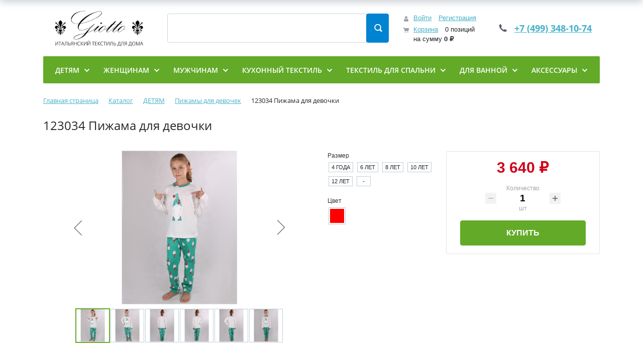

--- FILE ---
content_type: text/html; charset=UTF-8
request_url: https://giotto-home.ru/catalog/pizhamy_dlya_devochek/123034_pizhama_dlya_devochki_/
body_size: 40911
content:
<!DOCTYPE html>
<html xml:lang="ru" lang="ru">
<head>

<!-- Yandex.Metrika counter -->
	<script type="text/javascript" >
	   (function(m,e,t,r,i,k,a){m[i]=m[i]||function(){(m[i].a=m[i].a||[]).push(arguments)};
	   m[i].l=1*new Date();
	   for (var j = 0; j < document.scripts.length; j++) {if (document.scripts[j].src === r) { return; }}
	   k=e.createElement(t),a=e.getElementsByTagName(t)[0],k.async=1,k.src=r,a.parentNode.insertBefore(k,a)})
	   (window, document, "script", "https://mc.yandex.ru/metrika/tag.js", "ym");
	
	   ym(90560700, "init", {
			clickmap:true,
			trackLinks:true,
			accurateTrackBounce:true,
			webvisor:true,
			ecommerce:"dataLayer"
	   });
	</script>
<noscript><div><img src="https://mc.yandex.ru/watch/90560700" style="position:absolute; left:-9999px;" alt="" /></div></noscript>
<!-- /Yandex.Metrika counter -->

	<title>GIOTTO- Итальянская домашняя одежда и текстиль для дома.</title>
	<meta http-equiv="X-UA-Compatible" content="IE=edge" />
	<meta name="viewport" content="user-scalable=no, initial-scale=1.0, maximum-scale=1.0, width=device-width">
	<link rel="shortcut icon" type="image/x-icon" href="/favicon.ico" />
	<meta http-equiv="Content-Type" content="text/html; charset=UTF-8" />
<meta name="robots" content="index, follow" />
<meta name="keywords" content="женская одежда, мужская одежда, спортивная одежда, тапочки" />
<meta name="description" content="GIOTTO- Итальянская домашняя одежда и текстиль для дома." />
<link href="/bitrix/js/ui/bootstrap4/css/bootstrap.min.css?1645535464146547" type="text/css" rel="stylesheet"/>
<link href="/bitrix/js/ui/design-tokens/dist/ui.design-tokens.min.css?173918269723463" type="text/css" rel="stylesheet"/>
<link href="/bitrix/js/ui/fonts/opensans/ui.font.opensans.min.css?16672185402320" type="text/css" rel="stylesheet"/>
<link href="/bitrix/js/main/popup/dist/main.popup.bundle.min.css?176898584128056" type="text/css" rel="stylesheet"/>
<link href="/bitrix/css/main/font-awesome.min.css?163844644223748" type="text/css" rel="stylesheet"/>
<link href="/bitrix/css/r52.acceptcookies/style.css?17161109564061" type="text/css" rel="stylesheet"/>
<link href="/bitrix/cache/css/s1/eshop_bootstrap_v4/page_860c06e892b4c464dccf2392d8f0302f/page_860c06e892b4c464dccf2392d8f0302f_v1.css?176898703459054" type="text/css" rel="stylesheet"/>
<link href="/bitrix/cache/css/s1/eshop_bootstrap_v4/template_071ff68b66fb386b3b324ec75fd170af/template_071ff68b66fb386b3b324ec75fd170af_v1.css?176898678932017" type="text/css" rel="stylesheet" data-template-style="true"/>
<script>if(!window.BX)window.BX={};if(!window.BX.message)window.BX.message=function(mess){if(typeof mess==='object'){for(let i in mess) {BX.message[i]=mess[i];} return true;}};</script>
<script>(window.BX||top.BX).message({"JS_CORE_LOADING":"Загрузка...","JS_CORE_NO_DATA":"- Нет данных -","JS_CORE_WINDOW_CLOSE":"Закрыть","JS_CORE_WINDOW_EXPAND":"Развернуть","JS_CORE_WINDOW_NARROW":"Свернуть в окно","JS_CORE_WINDOW_SAVE":"Сохранить","JS_CORE_WINDOW_CANCEL":"Отменить","JS_CORE_WINDOW_CONTINUE":"Продолжить","JS_CORE_H":"ч","JS_CORE_M":"м","JS_CORE_S":"с","JSADM_AI_HIDE_EXTRA":"Скрыть лишние","JSADM_AI_ALL_NOTIF":"Показать все","JSADM_AUTH_REQ":"Требуется авторизация!","JS_CORE_WINDOW_AUTH":"Войти","JS_CORE_IMAGE_FULL":"Полный размер"});</script>

<script src="/bitrix/js/main/core/core.min.js?1768986753242882"></script>

<script>BX.Runtime.registerExtension({"name":"main.core","namespace":"BX","loaded":true});</script>
<script>BX.setJSList(["\/bitrix\/js\/main\/core\/core_ajax.js","\/bitrix\/js\/main\/core\/core_promise.js","\/bitrix\/js\/main\/polyfill\/promise\/js\/promise.js","\/bitrix\/js\/main\/loadext\/loadext.js","\/bitrix\/js\/main\/loadext\/extension.js","\/bitrix\/js\/main\/polyfill\/promise\/js\/promise.js","\/bitrix\/js\/main\/polyfill\/find\/js\/find.js","\/bitrix\/js\/main\/polyfill\/includes\/js\/includes.js","\/bitrix\/js\/main\/polyfill\/matches\/js\/matches.js","\/bitrix\/js\/ui\/polyfill\/closest\/js\/closest.js","\/bitrix\/js\/main\/polyfill\/fill\/main.polyfill.fill.js","\/bitrix\/js\/main\/polyfill\/find\/js\/find.js","\/bitrix\/js\/main\/polyfill\/matches\/js\/matches.js","\/bitrix\/js\/main\/polyfill\/core\/dist\/polyfill.bundle.js","\/bitrix\/js\/main\/core\/core.js","\/bitrix\/js\/main\/polyfill\/intersectionobserver\/js\/intersectionobserver.js","\/bitrix\/js\/main\/lazyload\/dist\/lazyload.bundle.js","\/bitrix\/js\/main\/polyfill\/core\/dist\/polyfill.bundle.js","\/bitrix\/js\/main\/parambag\/dist\/parambag.bundle.js"]);
</script>
<script>BX.Runtime.registerExtension({"name":"ui.dexie","namespace":"BX.DexieExport","loaded":true});</script>
<script>BX.Runtime.registerExtension({"name":"fc","namespace":"window","loaded":true});</script>
<script>BX.Runtime.registerExtension({"name":"pull.protobuf","namespace":"BX","loaded":true});</script>
<script>BX.Runtime.registerExtension({"name":"rest.client","namespace":"window","loaded":true});</script>
<script>(window.BX||top.BX).message({"pull_server_enabled":"N","pull_config_timestamp":0,"shared_worker_allowed":"Y","pull_guest_mode":"N","pull_guest_user_id":0,"pull_worker_mtime":1768985908});(window.BX||top.BX).message({"PULL_OLD_REVISION":"Для продолжения корректной работы с сайтом необходимо перезагрузить страницу."});</script>
<script>BX.Runtime.registerExtension({"name":"pull.client","namespace":"BX","loaded":true});</script>
<script>BX.Runtime.registerExtension({"name":"pull","namespace":"window","loaded":true});</script>
<script>BX.Runtime.registerExtension({"name":"jquery3","namespace":"window","loaded":true});</script>
<script>BX.Runtime.registerExtension({"name":"ui.bootstrap4","namespace":"window","loaded":true});</script>
<script>BX.Runtime.registerExtension({"name":"ui.design-tokens","namespace":"window","loaded":true});</script>
<script>BX.Runtime.registerExtension({"name":"ui.fonts.opensans","namespace":"window","loaded":true});</script>
<script>BX.Runtime.registerExtension({"name":"main.popup","namespace":"BX.Main","loaded":true});</script>
<script>BX.Runtime.registerExtension({"name":"popup","namespace":"window","loaded":true});</script>
<script type="extension/settings" data-extension="currency.currency-core">{"region":"ru"}</script>
<script>BX.Runtime.registerExtension({"name":"currency.currency-core","namespace":"BX.Currency","loaded":true});</script>
<script>BX.Runtime.registerExtension({"name":"currency","namespace":"window","loaded":true});</script>
<script>(window.BX||top.BX).message({"LANGUAGE_ID":"ru","FORMAT_DATE":"DD.MM.YYYY","FORMAT_DATETIME":"DD.MM.YYYY HH:MI:SS","COOKIE_PREFIX":"BITRIX_SM","SERVER_TZ_OFFSET":"10800","UTF_MODE":"Y","SITE_ID":"s1","SITE_DIR":"\/","USER_ID":"","SERVER_TIME":1769947655,"USER_TZ_OFFSET":0,"USER_TZ_AUTO":"Y","bitrix_sessid":"53d6f6fa336d2da6c922691fa73665bb"});</script>


<script src="/bitrix/js/ui/dexie/dist/dexie.bundle.min.js?1768985942102530"></script>
<script src="/bitrix/js/main/core/core_frame_cache.min.js?176898675310214"></script>
<script src="/bitrix/js/pull/protobuf/protobuf.js?1638446377274055"></script>
<script src="/bitrix/js/pull/protobuf/model.min.js?163844637714190"></script>
<script src="/bitrix/js/rest/client/rest.client.min.js?16384463749240"></script>
<script src="/bitrix/js/pull/client/pull.client.min.js?176898590949849"></script>
<script src="/bitrix/js/main/jquery/jquery-3.6.0.min.js?166721850889501"></script>
<script src="/bitrix/js/ui/bootstrap4/js/bootstrap.min.js?163844637454924"></script>
<script src="/bitrix/js/main/popup/dist/main.popup.bundle.min.js?176898675367515"></script>
<script src="/bitrix/js/currency/currency-core/dist/currency-core.bundle.min.js?17391778384569"></script>
<script src="/bitrix/js/currency/core_currency.min.js?1739177838835"></script>
<script src="/bitrix/js/yandex.metrika/script.js?16914344476603"></script>
<script src="/bitrix/js/r52.acceptcookies/script.js?17161097893389"></script>
<script>BX.setJSList(["\/bitrix\/components\/bitrix\/catalog.element\/templates\/bootstrap_v4\/script.js","\/bitrix\/components\/bitrix\/catalog.product.subscribe\/templates\/.default\/script.js","\/bitrix\/components\/bitrix\/catalog.comments\/templates\/.default\/script.js","\/bitrix\/components\/bitrix\/sale.prediction.product.detail\/templates\/.default\/script.js","\/bitrix\/components\/bitrix\/sale.products.gift\/templates\/bootstrap_v4\/script.js","\/bitrix\/components\/bitrix\/sale.gift.main.products\/templates\/bootstrap_v4\/script.js","\/bitrix\/components\/bitrix\/catalog.store.amount\/templates\/.default\/script.js","\/bitrix\/components\/bitrix\/catalog.section\/templates\/bootstrap_v4\/script.js","\/bitrix\/components\/bitrix\/catalog.item\/templates\/bootstrap_v4\/script.js","\/bitrix\/components\/bitrix\/catalog.products.viewed\/templates\/bootstrap_v4\/script.js","\/bitrix\/components\/bitrix\/search.title\/script.js","\/bitrix\/components\/bitrix\/sale.basket.basket.line\/templates\/bootstrap_v4\/script.js","\/bitrix\/components\/bitrix\/menu\/templates\/bootstrap_v4\/script.js"]);</script>
<script>BX.setCSSList(["\/bitrix\/components\/bitrix\/catalog\/templates\/bootstrap_v4\/style.css","\/bitrix\/components\/bitrix\/catalog.element\/templates\/bootstrap_v4\/style.css","\/bitrix\/components\/bitrix\/catalog.product.subscribe\/templates\/.default\/style.css","\/bitrix\/components\/bitrix\/catalog.comments\/templates\/.default\/style.css","\/bitrix\/components\/bitrix\/sale.prediction.product.detail\/templates\/.default\/style.css","\/bitrix\/components\/bitrix\/sale.products.gift\/templates\/bootstrap_v4\/style.css","\/bitrix\/components\/bitrix\/sale.gift.main.products\/templates\/bootstrap_v4\/style.css","\/bitrix\/components\/bitrix\/sale.gift.main.products\/templates\/bootstrap_v4\/themes\/green\/style.css","\/bitrix\/components\/bitrix\/catalog.store.amount\/templates\/.default\/style.css","\/bitrix\/components\/bitrix\/catalog.item\/templates\/bootstrap_v4\/style.css","\/bitrix\/components\/bitrix\/catalog.products.viewed\/templates\/bootstrap_v4\/style.css","\/bitrix\/templates\/.default\/components\/bitrix\/search.title\/bootstrap_v5\/style.css","\/bitrix\/components\/bitrix\/sale.basket.basket.line\/templates\/bootstrap_v4\/style.css","\/bitrix\/components\/bitrix\/menu\/templates\/bootstrap_v4\/style.css","\/bitrix\/components\/bitrix\/breadcrumb\/templates\/universal\/style.css","\/bitrix\/templates\/.default\/components\/bitrix\/eshop.socnet.links\/bootstrap_v5\/style.css","\/bitrix\/templates\/.default\/components\/bitrix\/sender.subscribe\/template1\/style.css","\/bitrix\/templates\/eshop_bootstrap_v4\/template_styles.css"]);</script>
<script>
					(function () {
						"use strict";

						var counter = function ()
						{
							var cookie = (function (name) {
								var parts = ("; " + document.cookie).split("; " + name + "=");
								if (parts.length == 2) {
									try {return JSON.parse(decodeURIComponent(parts.pop().split(";").shift()));}
									catch (e) {}
								}
							})("BITRIX_CONVERSION_CONTEXT_s1");

							if (cookie && cookie.EXPIRE >= BX.message("SERVER_TIME"))
								return;

							var request = new XMLHttpRequest();
							request.open("POST", "/bitrix/tools/conversion/ajax_counter.php", true);
							request.setRequestHeader("Content-type", "application/x-www-form-urlencoded");
							request.send(
								"SITE_ID="+encodeURIComponent("s1")+
								"&sessid="+encodeURIComponent(BX.bitrix_sessid())+
								"&HTTP_REFERER="+encodeURIComponent(document.referrer)
							);
						};

						if (window.frameRequestStart === true)
							BX.addCustomEvent("onFrameDataReceived", counter);
						else
							BX.ready(counter);
					})();
				</script>
        <script type="text/javascript">
            window.counters = [];
        </script>
        
<script>window[window.dataLayerName] = window[window.dataLayerName] || [];</script>
<script id="r52_acceptcookies-params" data-params='{"settings":{"switch_on":"Y","linkShow":"N"},"design":{"block-align":"right","text-align":"left","indent":"","padding":"","width":"","radius":"","color-1":"#0083d1","color-2":"#63aa28","text-color":"#ffffff"},"text":{"mainText":"\u042d\u0442\u043e\u0442 \u0432\u0435\u0431-\u0441\u0430\u0439\u0442 \u0438\u0441\u043f\u043e\u043b\u044c\u0437\u0443\u0435\u0442 \u0444\u0430\u0439\u043b\u044b cookie, \u0447\u0442\u043e\u0431\u044b \u0432\u044b \u043c\u043e\u0433\u043b\u0438 \u043c\u0430\u043a\u0441\u0438\u043c\u0430\u043b\u044c\u043d\u043e \u044d\u0444\u0444\u0435\u043a\u0442\u0438\u0432\u043d\u043e \u0438\u0441\u043f\u043e\u043b\u044c\u0437\u043e\u0432\u0430\u0442\u044c \u043d\u0430\u0448 \u0432\u0435\u0431-\u0441\u0430\u0439\u0442.","linkText":"","linkPath":"","settingsTitle":"","settingsCheckbox1Text":"","settingsCheckbox2Text":"","btn1Text":"\u041f\u043e\u043d\u044f\u0442\u043d\u043e","btn2Text":""}}'></script>



<script  src="/bitrix/cache/js/s1/eshop_bootstrap_v4/template_41d89de17cd7f0dd4d83df85bfabddf5/template_41d89de17cd7f0dd4d83df85bfabddf5_v1.js?176898678915745"></script>
<script  src="/bitrix/cache/js/s1/eshop_bootstrap_v4/page_ac85541f2331705a46f1a74d3766e383/page_ac85541f2331705a46f1a74d3766e383_v1.js?1768986891138160"></script>


</head>
<body class="bx-background-image bx-theme-green" >
<div id="panel"></div>
<div class="bx-wrapper" id="bx_eshop_wrap">
	<header class="bx-header">
		<div class="bx-header-section container">
			<!--region bx-header-->
			<div class="row pt-0 pt-md-3 mb-3 align-items-center" style="position: relative;">
				<div class="d-block d-md-none bx-menu-button-mobile" data-role='bx-menu-button-mobile-position'></div>
				<div class="col-12 col-md-auto bx-header-logo">
					<a class="bx-logo-block d-none d-md-block" href="/">
						<img src="/include/logo.png" srcset="/include/logo_retina.png" width="281" height="101">					</a>
					<a class="bx-logo-block d-block d-md-none text-center" href="/">
						<img src="/include/logo_w.png">					</a>
				</div>

			<!--region search.title -->
			<div class="col-auto d-none d-md-block bx-header-search">
			
				<div class="row">
					<div class="col">
						<div id="search" class="bx-searchtitle  bx-blue">
	<form action="/catalog/">
		<div class="input-group">
			<input id="title-search-input" type="text" name="q" value="" autocomplete="off" class="form-control"/>
			<div class="input-group-append">
				<button class="btn btn-primary search-title-button" type="submit" name="s">&nbsp;</button>
			</div>
		</div>
	</form>
</div>
<script>
	BX.ready(function(){
		new JCTitleSearch({
			'AJAX_PAGE' : '/catalog/pizhamy_dlya_devochek/123034_pizhama_dlya_devochki_/',
			'CONTAINER_ID': 'search',
			'INPUT_ID': 'title-search-input',
			'MIN_QUERY_LEN': 2
		});
	});
</script>

					</div>
				</div>

			</div>
			<!--endregion-->
				<div class="col-auto d-none d-md-block bx-header-personal">
					<script>
var bx_basketFKauiI = new BitrixSmallCart;
</script>
<div id="bx_basketFKauiI" class="bx-basket bx-opener"><!--'start_frame_cache_bx_basketFKauiI'--><div class="basket-line">
	<div class="mb-1 basket-line-block">
		<script>bx_basketFKauiI.currentUrl = '%2Fcatalog%2Fpizhamy_dlya_devochek%2F123034_pizhama_dlya_devochki_%2F';</script>			<a class="basket-line-block-icon-profile" href="/login/?login=yes&backurl=%2Fcatalog%2Fpizhamy_dlya_devochek%2F123034_pizhama_dlya_devochki_%2F">Войти</a>
							<a style="margin-right: 0;" href="/login/?register=yes&backurl=%2Fcatalog%2Fpizhamy_dlya_devochek%2F123034_pizhama_dlya_devochki_%2F">Регистрация</a>
							</div>

	<div class="basket-line-block">
					<a class="basket-line-block-icon-cart" href="/personal/cart/">Корзина</a>
			0 позиций					<br />
					<span>
						на сумму <strong>0 &#8381;</strong>
					</span>
						</div>
</div><!--'end_frame_cache_bx_basketFKauiI'--></div>
<script>
	bx_basketFKauiI.siteId       = 's1';
	bx_basketFKauiI.cartId       = 'bx_basketFKauiI';
	bx_basketFKauiI.ajaxPath     = '/bitrix/components/bitrix/sale.basket.basket.line/ajax.php';
	bx_basketFKauiI.templateName = 'bootstrap_v4';
	bx_basketFKauiI.arParams     =  {'PATH_TO_BASKET':'/personal/cart/','PATH_TO_PERSONAL':'/personal/','SHOW_PERSONAL_LINK':'N','SHOW_NUM_PRODUCTS':'Y','SHOW_TOTAL_PRICE':'Y','SHOW_PRODUCTS':'N','POSITION_FIXED':'N','SHOW_AUTHOR':'Y','PATH_TO_REGISTER':'/login/','PATH_TO_PROFILE':'/personal/','CACHE_TYPE':'A','PATH_TO_ORDER':'/personal/order/make/','HIDE_ON_BASKET_PAGES':'Y','SHOW_EMPTY_VALUES':'Y','SHOW_REGISTRATION':'Y','PATH_TO_AUTHORIZE':'/login/','SHOW_DELAY':'Y','SHOW_NOTAVAIL':'Y','SHOW_IMAGE':'Y','SHOW_PRICE':'Y','SHOW_SUMMARY':'Y','POSITION_VERTICAL':'top','POSITION_HORIZONTAL':'right','MAX_IMAGE_SIZE':'70','AJAX':'N','~PATH_TO_BASKET':'/personal/cart/','~PATH_TO_PERSONAL':'/personal/','~SHOW_PERSONAL_LINK':'N','~SHOW_NUM_PRODUCTS':'Y','~SHOW_TOTAL_PRICE':'Y','~SHOW_PRODUCTS':'N','~POSITION_FIXED':'N','~SHOW_AUTHOR':'Y','~PATH_TO_REGISTER':'/login/','~PATH_TO_PROFILE':'/personal/','~CACHE_TYPE':'A','~PATH_TO_ORDER':'/personal/order/make/','~HIDE_ON_BASKET_PAGES':'Y','~SHOW_EMPTY_VALUES':'Y','~SHOW_REGISTRATION':'Y','~PATH_TO_AUTHORIZE':'/login/','~SHOW_DELAY':'Y','~SHOW_NOTAVAIL':'Y','~SHOW_IMAGE':'Y','~SHOW_PRICE':'Y','~SHOW_SUMMARY':'Y','~POSITION_VERTICAL':'top','~POSITION_HORIZONTAL':'right','~MAX_IMAGE_SIZE':'70','~AJAX':'N','cartId':'bx_basketFKauiI'}; // TODO \Bitrix\Main\Web\Json::encode
	bx_basketFKauiI.closeMessage = 'Скрыть';
	bx_basketFKauiI.openMessage  = 'Раскрыть';
	bx_basketFKauiI.activate();
</script>				</div>

				<div class="col bx-header-contact">
					<div class="d-flex align-items-center justify-content-between justify-content-md-center flex-column flex-sm-row flex-md-column flex-lg-row">
						<div class="p-lg-3 p-1">
							<div class="bx-header-phone-block">
								<i class="bx-header-phone-icon"></i>
								<span class="bx-header-phone-number">
									<a href="tel:+74993481074">+7 (499) 348-10-74</a><br>								</span>
							</div>
						</div>
						
					</div>
				</div>
			</div>
			<!--endregion-->

			<!--region menu-->
			<div class="row mb-4 d-none d-md-block">
				<div class="col">
					<div class="bx-top-nav bx-green" id="catalog_menu_LkGdQn">
	<nav class="bx-top-nav-container" id="cont_catalog_menu_LkGdQn">
		<ul class="bx-nav-list-1-lvl" id="ul_catalog_menu_LkGdQn">
					<li
				class="bx-nav-1-lvl bx-nav-list-1-col bx-nav-parent"
				onmouseover="BX.CatalogMenu.itemOver(this);"
				onmouseout="BX.CatalogMenu.itemOut(this)"
									data-role="bx-menu-item"
					onclick="if (BX.hasClass(document.documentElement, 'bx-touch')) obj_catalog_menu_LkGdQn.clickInMobile(this, event);"
							>
				<a
					class="bx-nav-1-lvl-link"
					href="/catalog/detyam/"
									>
					<span class="bx-nav-1-lvl-link-text">
						ДЕТЯМ						 <i class="bx-nav-angle-bottom"></i>					</span>
				</a>
									<span class="bx-nav-parent-arrow" onclick="obj_catalog_menu_LkGdQn.toggleInMobile(this)"><i class="bx-nav-angle-bottom"></i></span> <!-- for mobile -->
					<div class="bx-nav-2-lvl-container">
													<ul class="bx-nav-list-2-lvl">
							  <!-- second level-->
								<li class="bx-nav-2-lvl">
									<a class="bx-nav-2-lvl-link"
										href="/catalog/dlya_samykh_malenkikh/"
																				data-picture=""
																			>
										<span class="bx-nav-2-lvl-link-text">Для самых маленьких</span>
									</a>
																</li>
							  <!-- second level-->
								<li class="bx-nav-2-lvl">
									<a class="bx-nav-2-lvl-link"
										href="/catalog/nochnye_sorochki_dlya_devochek/"
																				data-picture=""
																			>
										<span class="bx-nav-2-lvl-link-text">Ночные сорочки для девочек</span>
									</a>
																</li>
							  <!-- second level-->
								<li class="bx-nav-2-lvl">
									<a class="bx-nav-2-lvl-link"
										href="/catalog/pizhamy_dlya_devochek/"
																				data-picture=""
										class="bx-active"									>
										<span class="bx-nav-2-lvl-link-text">Пижамы для девочек</span>
									</a>
																</li>
							  <!-- second level-->
								<li class="bx-nav-2-lvl">
									<a class="bx-nav-2-lvl-link"
										href="/catalog/pizhamy_dlya_malchikov/"
																				data-picture=""
																			>
										<span class="bx-nav-2-lvl-link-text">Пижамы для мальчиков</span>
									</a>
																</li>
							  <!-- second level-->
								<li class="bx-nav-2-lvl">
									<a class="bx-nav-2-lvl-link"
										href="/catalog/tapochki_2/"
																				data-picture=""
																			>
										<span class="bx-nav-2-lvl-link-text">Тапочки</span>
									</a>
																</li>
							  <!-- second level-->
								<li class="bx-nav-2-lvl">
									<a class="bx-nav-2-lvl-link"
										href="/catalog/khalaty_dlya_devochek/"
																				data-picture=""
																			>
										<span class="bx-nav-2-lvl-link-text">Халаты для девочек</span>
									</a>
																</li>
							  <!-- second level-->
								<li class="bx-nav-2-lvl">
									<a class="bx-nav-2-lvl-link"
										href="/catalog/khalaty_dlya_malchikov/"
																				data-picture=""
																			>
										<span class="bx-nav-2-lvl-link-text">Халаты для мальчиков</span>
									</a>
																</li>
														</ul>
																	</div>
							</li>
					<li
				class="bx-nav-1-lvl bx-nav-list-1-col bx-nav-parent"
				onmouseover="BX.CatalogMenu.itemOver(this);"
				onmouseout="BX.CatalogMenu.itemOut(this)"
									data-role="bx-menu-item"
					onclick="if (BX.hasClass(document.documentElement, 'bx-touch')) obj_catalog_menu_LkGdQn.clickInMobile(this, event);"
							>
				<a
					class="bx-nav-1-lvl-link"
					href="/catalog/zhenshchinam/"
									>
					<span class="bx-nav-1-lvl-link-text">
						ЖЕНЩИНАМ						 <i class="bx-nav-angle-bottom"></i>					</span>
				</a>
									<span class="bx-nav-parent-arrow" onclick="obj_catalog_menu_LkGdQn.toggleInMobile(this)"><i class="bx-nav-angle-bottom"></i></span> <!-- for mobile -->
					<div class="bx-nav-2-lvl-container">
													<ul class="bx-nav-list-2-lvl">
							  <!-- second level-->
								<li class="bx-nav-2-lvl">
									<a class="bx-nav-2-lvl-link"
										href="/catalog/nochnye_sorochki/"
																				data-picture=""
																			>
										<span class="bx-nav-2-lvl-link-text">Ночные сорочки</span>
									</a>
																</li>
							  <!-- second level-->
								<li class="bx-nav-2-lvl">
									<a class="bx-nav-2-lvl-link"
										href="/catalog/odezhda_dlya_doma_1/"
																				data-picture=""
																			>
										<span class="bx-nav-2-lvl-link-text">Одежда для дома</span>
									</a>
																</li>
							  <!-- second level-->
								<li class="bx-nav-2-lvl">
									<a class="bx-nav-2-lvl-link"
										href="/catalog/pizhamy/"
																				data-picture=""
																			>
										<span class="bx-nav-2-lvl-link-text">Пижамы</span>
									</a>
																</li>
							  <!-- second level-->
								<li class="bx-nav-2-lvl">
									<a class="bx-nav-2-lvl-link"
										href="/catalog/platya/"
																				data-picture=""
																			>
										<span class="bx-nav-2-lvl-link-text">Платья</span>
									</a>
																</li>
							  <!-- second level-->
								<li class="bx-nav-2-lvl">
									<a class="bx-nav-2-lvl-link"
										href="/catalog/sumochki/"
																				data-picture=""
																			>
										<span class="bx-nav-2-lvl-link-text">Сумочки</span>
									</a>
																</li>
							  <!-- second level-->
								<li class="bx-nav-2-lvl">
									<a class="bx-nav-2-lvl-link"
										href="/catalog/tapochki/"
																				data-picture=""
																			>
										<span class="bx-nav-2-lvl-link-text">Тапочки</span>
									</a>
																</li>
							  <!-- second level-->
								<li class="bx-nav-2-lvl">
									<a class="bx-nav-2-lvl-link"
										href="/catalog/khalaty_1/"
																				data-picture=""
																			>
										<span class="bx-nav-2-lvl-link-text">Халаты</span>
									</a>
																</li>
														</ul>
																	</div>
							</li>
					<li
				class="bx-nav-1-lvl bx-nav-list-1-col bx-nav-parent"
				onmouseover="BX.CatalogMenu.itemOver(this);"
				onmouseout="BX.CatalogMenu.itemOut(this)"
									data-role="bx-menu-item"
					onclick="if (BX.hasClass(document.documentElement, 'bx-touch')) obj_catalog_menu_LkGdQn.clickInMobile(this, event);"
							>
				<a
					class="bx-nav-1-lvl-link"
					href="/catalog/muzhchinam/"
									>
					<span class="bx-nav-1-lvl-link-text">
						МУЖЧИНАМ						 <i class="bx-nav-angle-bottom"></i>					</span>
				</a>
									<span class="bx-nav-parent-arrow" onclick="obj_catalog_menu_LkGdQn.toggleInMobile(this)"><i class="bx-nav-angle-bottom"></i></span> <!-- for mobile -->
					<div class="bx-nav-2-lvl-container">
													<ul class="bx-nav-list-2-lvl">
							  <!-- second level-->
								<li class="bx-nav-2-lvl">
									<a class="bx-nav-2-lvl-link"
										href="/catalog/odezhda_dlya_doma/"
																				data-picture=""
																			>
										<span class="bx-nav-2-lvl-link-text">Одежда для дома</span>
									</a>
																</li>
							  <!-- second level-->
								<li class="bx-nav-2-lvl">
									<a class="bx-nav-2-lvl-link"
										href="/catalog/pizhamy_1/"
																				data-picture=""
																			>
										<span class="bx-nav-2-lvl-link-text">Пижамы</span>
									</a>
																</li>
							  <!-- second level-->
								<li class="bx-nav-2-lvl">
									<a class="bx-nav-2-lvl-link"
										href="/catalog/tapochki_1/"
																				data-picture=""
																			>
										<span class="bx-nav-2-lvl-link-text">Тапочки</span>
									</a>
																</li>
							  <!-- second level-->
								<li class="bx-nav-2-lvl">
									<a class="bx-nav-2-lvl-link"
										href="/catalog/khalaty/"
																				data-picture=""
																			>
										<span class="bx-nav-2-lvl-link-text">Халаты</span>
									</a>
																</li>
														</ul>
																	</div>
							</li>
					<li
				class="bx-nav-1-lvl bx-nav-list-1-col bx-nav-parent"
				onmouseover="BX.CatalogMenu.itemOver(this);"
				onmouseout="BX.CatalogMenu.itemOut(this)"
									data-role="bx-menu-item"
					onclick="if (BX.hasClass(document.documentElement, 'bx-touch')) obj_catalog_menu_LkGdQn.clickInMobile(this, event);"
							>
				<a
					class="bx-nav-1-lvl-link"
					href="/catalog/kukhonnyy_tekstil/"
									>
					<span class="bx-nav-1-lvl-link-text">
						КУХОННЫЙ ТЕКСТИЛЬ						 <i class="bx-nav-angle-bottom"></i>					</span>
				</a>
									<span class="bx-nav-parent-arrow" onclick="obj_catalog_menu_LkGdQn.toggleInMobile(this)"><i class="bx-nav-angle-bottom"></i></span> <!-- for mobile -->
					<div class="bx-nav-2-lvl-container">
													<ul class="bx-nav-list-2-lvl">
							  <!-- second level-->
								<li class="bx-nav-2-lvl">
									<a class="bx-nav-2-lvl-link"
										href="/catalog/skaterti/"
																				data-picture=""
																			>
										<span class="bx-nav-2-lvl-link-text">Скатерти</span>
									</a>
																</li>
							  <!-- second level-->
								<li class="bx-nav-2-lvl">
									<a class="bx-nav-2-lvl-link"
										href="/catalog/zashchitnye_ekrany/"
																				data-picture=""
																			>
										<span class="bx-nav-2-lvl-link-text">Защитные экраны</span>
									</a>
																</li>
							  <!-- second level-->
								<li class="bx-nav-2-lvl">
									<a class="bx-nav-2-lvl-link"
										href="/catalog/polotentsa/"
																				data-picture=""
																			>
										<span class="bx-nav-2-lvl-link-text">Полотенца</span>
									</a>
																</li>
							  <!-- second level-->
								<li class="bx-nav-2-lvl">
									<a class="bx-nav-2-lvl-link"
										href="/catalog/prikhvatki/"
																				data-picture=""
																			>
										<span class="bx-nav-2-lvl-link-text">Прихватки</span>
									</a>
																</li>
							  <!-- second level-->
								<li class="bx-nav-2-lvl">
									<a class="bx-nav-2-lvl-link"
										href="/catalog/salfetki/"
																				data-picture=""
																			>
										<span class="bx-nav-2-lvl-link-text">Салфетки</span>
									</a>
																</li>
							  <!-- second level-->
								<li class="bx-nav-2-lvl">
									<a class="bx-nav-2-lvl-link"
										href="/catalog/fartuki/"
																				data-picture=""
																			>
										<span class="bx-nav-2-lvl-link-text">Фартуки</span>
									</a>
																</li>
							  <!-- second level-->
								<li class="bx-nav-2-lvl">
									<a class="bx-nav-2-lvl-link"
										href="/catalog/khranenie_khleba/"
																				data-picture=""
																			>
										<span class="bx-nav-2-lvl-link-text">Хранение хлеба</span>
									</a>
																</li>
														</ul>
																	</div>
							</li>
					<li
				class="bx-nav-1-lvl bx-nav-list-1-col bx-nav-parent"
				onmouseover="BX.CatalogMenu.itemOver(this);"
				onmouseout="BX.CatalogMenu.itemOut(this)"
									data-role="bx-menu-item"
					onclick="if (BX.hasClass(document.documentElement, 'bx-touch')) obj_catalog_menu_LkGdQn.clickInMobile(this, event);"
							>
				<a
					class="bx-nav-1-lvl-link"
					href="/catalog/tekstil_dlya_spalni/"
									>
					<span class="bx-nav-1-lvl-link-text">
						ТЕКСТИЛЬ ДЛЯ СПАЛЬНИ						 <i class="bx-nav-angle-bottom"></i>					</span>
				</a>
									<span class="bx-nav-parent-arrow" onclick="obj_catalog_menu_LkGdQn.toggleInMobile(this)"><i class="bx-nav-angle-bottom"></i></span> <!-- for mobile -->
					<div class="bx-nav-2-lvl-container">
													<ul class="bx-nav-list-2-lvl">
							  <!-- second level-->
								<li class="bx-nav-2-lvl">
									<a class="bx-nav-2-lvl-link"
										href="/catalog/postelnoe_bele/"
																				data-picture=""
																			>
										<span class="bx-nav-2-lvl-link-text">Постельное белье</span>
									</a>
																</li>
							  <!-- second level-->
								<li class="bx-nav-2-lvl">
									<a class="bx-nav-2-lvl-link"
										href="/catalog/navolochki/"
																				data-picture=""
																			>
										<span class="bx-nav-2-lvl-link-text">Наволочки</span>
									</a>
																</li>
							  <!-- second level-->
								<li class="bx-nav-2-lvl">
									<a class="bx-nav-2-lvl-link"
										href="/catalog/pledy/"
																				data-picture=""
																			>
										<span class="bx-nav-2-lvl-link-text">Пледы</span>
									</a>
																</li>
							  <!-- second level-->
								<li class="bx-nav-2-lvl">
									<a class="bx-nav-2-lvl-link"
										href="/catalog/pokryvala/"
																				data-picture=""
																			>
										<span class="bx-nav-2-lvl-link-text">Покрывала</span>
									</a>
																</li>
														</ul>
																	</div>
							</li>
					<li
				class="bx-nav-1-lvl bx-nav-list-1-col bx-nav-parent"
				onmouseover="BX.CatalogMenu.itemOver(this);"
				onmouseout="BX.CatalogMenu.itemOut(this)"
									data-role="bx-menu-item"
					onclick="if (BX.hasClass(document.documentElement, 'bx-touch')) obj_catalog_menu_LkGdQn.clickInMobile(this, event);"
							>
				<a
					class="bx-nav-1-lvl-link"
					href="/catalog/dlya_vannoy/"
									>
					<span class="bx-nav-1-lvl-link-text">
						ДЛЯ ВАННОЙ						 <i class="bx-nav-angle-bottom"></i>					</span>
				</a>
									<span class="bx-nav-parent-arrow" onclick="obj_catalog_menu_LkGdQn.toggleInMobile(this)"><i class="bx-nav-angle-bottom"></i></span> <!-- for mobile -->
					<div class="bx-nav-2-lvl-container">
													<ul class="bx-nav-list-2-lvl">
							  <!-- second level-->
								<li class="bx-nav-2-lvl">
									<a class="bx-nav-2-lvl-link"
										href="/catalog/kovriki/"
																				data-picture=""
																			>
										<span class="bx-nav-2-lvl-link-text">Коврики</span>
									</a>
																</li>
							  <!-- second level-->
								<li class="bx-nav-2-lvl">
									<a class="bx-nav-2-lvl-link"
										href="/catalog/polotentsa_1/"
																				data-picture=""
																			>
										<span class="bx-nav-2-lvl-link-text">Полотенца</span>
									</a>
																</li>
							  <!-- second level-->
								<li class="bx-nav-2-lvl">
									<a class="bx-nav-2-lvl-link"
										href="/catalog/aksessuary_1/"
																				data-picture=""
																			>
										<span class="bx-nav-2-lvl-link-text">Аксессуары</span>
									</a>
																</li>
							  <!-- second level-->
								<li class="bx-nav-2-lvl">
									<a class="bx-nav-2-lvl-link"
										href="/catalog/khalaty_2/"
																				data-picture=""
																			>
										<span class="bx-nav-2-lvl-link-text">Халаты</span>
									</a>
																</li>
														</ul>
																	</div>
							</li>
					<li
				class="bx-nav-1-lvl bx-nav-list-1-col bx-nav-parent"
				onmouseover="BX.CatalogMenu.itemOver(this);"
				onmouseout="BX.CatalogMenu.itemOut(this)"
									data-role="bx-menu-item"
					onclick="if (BX.hasClass(document.documentElement, 'bx-touch')) obj_catalog_menu_LkGdQn.clickInMobile(this, event);"
							>
				<a
					class="bx-nav-1-lvl-link"
					href="/catalog/aksessuary/"
									>
					<span class="bx-nav-1-lvl-link-text">
						АКСЕССУАРЫ						 <i class="bx-nav-angle-bottom"></i>					</span>
				</a>
									<span class="bx-nav-parent-arrow" onclick="obj_catalog_menu_LkGdQn.toggleInMobile(this)"><i class="bx-nav-angle-bottom"></i></span> <!-- for mobile -->
					<div class="bx-nav-2-lvl-container">
													<ul class="bx-nav-list-2-lvl">
							  <!-- second level-->
								<li class="bx-nav-2-lvl">
									<a class="bx-nav-2-lvl-link"
										href="/catalog/domashnie_tapochki/"
																				data-picture=""
																			>
										<span class="bx-nav-2-lvl-link-text">Домашние тапочки</span>
									</a>
																</li>
							  <!-- second level-->
								<li class="bx-nav-2-lvl">
									<a class="bx-nav-2-lvl-link"
										href="/catalog/raznoe_1/"
																				data-picture=""
																			>
										<span class="bx-nav-2-lvl-link-text">Разное</span>
									</a>
																</li>
														</ul>
																	</div>
							</li>
				</ul>
	</nav>
</div>

<script>
	BX.ready(function () {
		window.obj_catalog_menu_LkGdQn = new BX.Main.MenuComponent.CatalogHorizontal('catalog_menu_LkGdQn', {"2466328981":{"PICTURE":false,"DESC":""},"96553656":{"PICTURE":false,"DESC":""},"3781489486":{"PICTURE":false,"DESC":""},"2376557068":{"PICTURE":false,"DESC":""},"549643341":{"PICTURE":false,"DESC":""},"3003480508":{"PICTURE":false,"DESC":""},"1988755596":{"PICTURE":false,"DESC":""},"3447802383":{"PICTURE":false,"DESC":""},"2366838454":{"PICTURE":false,"DESC":""},"1623396058":{"PICTURE":false,"DESC":""},"3361029910":{"PICTURE":false,"DESC":""},"1293927451":{"PICTURE":false,"DESC":""},"3279267179":{"PICTURE":false,"DESC":""},"2860626538":{"PICTURE":false,"DESC":""},"806886780":{"PICTURE":false,"DESC":""},"1036014249":{"PICTURE":false,"DESC":""},"600949567":{"PICTURE":false,"DESC":""},"1401212724":{"PICTURE":false,"DESC":""},"1302052968":{"PICTURE":false,"DESC":""},"2552769151":{"PICTURE":false,"DESC":""},"1172254389":{"PICTURE":false,"DESC":""},"2510310353":{"PICTURE":false,"DESC":""},"3399462729":{"PICTURE":false,"DESC":""},"3061850262":{"PICTURE":false,"DESC":""},"2203355991":{"PICTURE":false,"DESC":""},"3797525284":{"PICTURE":false,"DESC":""},"1183304256":{"PICTURE":false,"DESC":""},"475259925":{"PICTURE":false,"DESC":""},"2011368234":{"PICTURE":false,"DESC":""},"2411825519":{"PICTURE":false,"DESC":""},"145405202":{"PICTURE":false,"DESC":""},"2515155295":{"PICTURE":false,"DESC":""},"1952571972":{"PICTURE":false,"DESC":""},"3165656159":{"PICTURE":false,"DESC":""},"2126970507":{"PICTURE":false,"DESC":""},"3648509192":{"PICTURE":false,"DESC":""},"4147401259":{"PICTURE":false,"DESC":""},"4147506806":{"PICTURE":false,"DESC":""},"384631146":{"PICTURE":false,"DESC":""},"3833105686":{"PICTURE":false,"DESC":""},"2152871520":{"PICTURE":false,"DESC":""},"1253328849":{"PICTURE":false,"DESC":""}});
	});
</script>				</div>
			</div>
			<!--endregion-->


			<!--region breadcrumb-->
							<div class="row mb-4">
					<div class="col" id="navigation">
						<div class="bx-breadcrumb" itemprop="http://schema.org/breadcrumb" itemscope itemtype="http://schema.org/BreadcrumbList">
			<div class="bx-breadcrumb-item" id="bx_breadcrumb_0" itemprop="itemListElement" itemscope itemtype="http://schema.org/ListItem">
				<a class="bx-breadcrumb-item-link" href="/" title="Главная страница" itemprop="item">
					<span class="bx-breadcrumb-item-text" itemprop="name">Главная страница</span>
				</a>
				<meta itemprop="position" content="1" />
			</div><i class="bx-breadcrumb-item-angle fa fa-angle-right"></i>
			<div class="bx-breadcrumb-item" id="bx_breadcrumb_1" itemprop="itemListElement" itemscope itemtype="http://schema.org/ListItem">
				<a class="bx-breadcrumb-item-link" href="/catalog/" title="Каталог" itemprop="item">
					<span class="bx-breadcrumb-item-text" itemprop="name">Каталог</span>
				</a>
				<meta itemprop="position" content="2" />
			</div><i class="bx-breadcrumb-item-angle fa fa-angle-right"></i>
			<div class="bx-breadcrumb-item" id="bx_breadcrumb_2" itemprop="itemListElement" itemscope itemtype="http://schema.org/ListItem">
				<a class="bx-breadcrumb-item-link" href="/catalog/detyam/" title="ДЕТЯМ" itemprop="item">
					<span class="bx-breadcrumb-item-text" itemprop="name">ДЕТЯМ</span>
				</a>
				<meta itemprop="position" content="3" />
			</div><i class="bx-breadcrumb-item-angle fa fa-angle-right"></i>
			<div class="bx-breadcrumb-item" id="bx_breadcrumb_3" itemprop="itemListElement" itemscope itemtype="http://schema.org/ListItem">
				<a class="bx-breadcrumb-item-link" href="/catalog/pizhamy_dlya_devochek/" title="Пижамы для девочек" itemprop="item">
					<span class="bx-breadcrumb-item-text" itemprop="name">Пижамы для девочек</span>
				</a>
				<meta itemprop="position" content="4" />
			</div><i class="bx-breadcrumb-item-angle fa fa-angle-right"></i>
			<div class="bx-breadcrumb-item">
				<span class="bx-breadcrumb-item-text">123034  Пижама для девочки </span>
			</div></div>					</div>
				</div>
				<h1 id="pagetitle">123034  Пижама для девочки </h1>
						<!--endregion-->
		</div>
	</header>

	<div class="workarea">
		<div class="container bx-content-section">
			<div class="row">
							<div class="bx-content col-md-9 col-sm-8"><div class="row bx-site">
	<div class='col-md-9 col-sm-8'>
		<div class="bx-catalog-element bx-green" id="bx_117848907_4662" itemscope itemtype="http://schema.org/Product">
		<div class="row">

		<div class="col-md">
			<div class="product-item-detail-slider-container" id="bx_117848907_4662_big_slider">
				<span class="product-item-detail-slider-close" data-entity="close-popup"></span>
				<div class="product-item-detail-slider-block
				"
					data-entity="images-slider-block">
					<span class="product-item-detail-slider-left" data-entity="slider-control-left" style="display: none;"></span>
					<span class="product-item-detail-slider-right" data-entity="slider-control-right" style="display: none;"></span>
					<div class="product-item-label-text product-item-label-big product-item-label-top product-item-label-left" id="bx_117848907_4662_sticker"
						style="display: none;">
											</div>
												<div class="product-item-label-ring product-item-label-big product-item-label-bottom product-item-label-right"
								id="bx_117848907_4662_dsc_pict"
								style="display: none;">
							</div>
												<div class="product-item-detail-slider-images-container" data-entity="images-container">
														<div class="product-item-detail-slider-image active" data-entity="image" data-id="28246">
									<img src="/upload/iblock/e16/u8tacwaani6c6549439da27xeibr9tsr.JPG" alt="123034  Пижама для девочки " title="123034  Пижама для девочки " itemprop="image">
								</div>
																<div class="product-item-detail-slider-image" data-entity="image" data-id="28247">
									<img src="/upload/iblock/4a8/fap2odahkzatc49bbirzsb0vhey6lieb.jpg" alt="123034  Пижама для девочки " title="123034  Пижама для девочки ">
								</div>
																<div class="product-item-detail-slider-image" data-entity="image" data-id="28248">
									<img src="/upload/iblock/12d/jj1kxkkxxlfrlrulyjzvxc6p8xtt8ci5.jpg" alt="123034  Пижама для девочки " title="123034  Пижама для девочки ">
								</div>
																<div class="product-item-detail-slider-image" data-entity="image" data-id="28249">
									<img src="/upload/iblock/d89/9t3eagbkcgplwjlkxy5fi481ergxk0q2.jpg" alt="123034  Пижама для девочки " title="123034  Пижама для девочки ">
								</div>
																<div class="product-item-detail-slider-image" data-entity="image" data-id="28250">
									<img src="/upload/iblock/1be/5vgtgml8e28jv3oaox9dmj3gbzbhzz7e.jpg" alt="123034  Пижама для девочки " title="123034  Пижама для девочки ">
								</div>
																<div class="product-item-detail-slider-image" data-entity="image" data-id="28251">
									<img src="/upload/iblock/63f/s3w4w7xomb1xrkhcx4splpateytmhzid.JPG" alt="123034  Пижама для девочки " title="123034  Пижама для девочки ">
								</div>
													</div>
				</div>
											<div class="product-item-detail-slider-controls-block" id="bx_117848907_4662_slider_cont_4812" style="display: ;">
																	<div class="product-item-detail-slider-controls-image active"
										data-entity="slider-control" data-value="4812_28246">
										<img src="/upload/iblock/e16/u8tacwaani6c6549439da27xeibr9tsr.JPG">
									</div>
																		<div class="product-item-detail-slider-controls-image"
										data-entity="slider-control" data-value="4812_28247">
										<img src="/upload/iblock/4a8/fap2odahkzatc49bbirzsb0vhey6lieb.jpg">
									</div>
																		<div class="product-item-detail-slider-controls-image"
										data-entity="slider-control" data-value="4812_28248">
										<img src="/upload/iblock/12d/jj1kxkkxxlfrlrulyjzvxc6p8xtt8ci5.jpg">
									</div>
																		<div class="product-item-detail-slider-controls-image"
										data-entity="slider-control" data-value="4812_28249">
										<img src="/upload/iblock/d89/9t3eagbkcgplwjlkxy5fi481ergxk0q2.jpg">
									</div>
																		<div class="product-item-detail-slider-controls-image"
										data-entity="slider-control" data-value="4812_28250">
										<img src="/upload/iblock/1be/5vgtgml8e28jv3oaox9dmj3gbzbhzz7e.jpg">
									</div>
																		<div class="product-item-detail-slider-controls-image"
										data-entity="slider-control" data-value="4812_28251">
										<img src="/upload/iblock/63f/s3w4w7xomb1xrkhcx4splpateytmhzid.JPG">
									</div>
																</div>
														<div class="product-item-detail-slider-controls-block" id="bx_117848907_4662_slider_cont_5121" style="display: none;">
																	<div class="product-item-detail-slider-controls-image active"
										data-entity="slider-control" data-value="5121_28246">
										<img src="/upload/iblock/e16/u8tacwaani6c6549439da27xeibr9tsr.JPG">
									</div>
																		<div class="product-item-detail-slider-controls-image"
										data-entity="slider-control" data-value="5121_28247">
										<img src="/upload/iblock/4a8/fap2odahkzatc49bbirzsb0vhey6lieb.jpg">
									</div>
																		<div class="product-item-detail-slider-controls-image"
										data-entity="slider-control" data-value="5121_28248">
										<img src="/upload/iblock/12d/jj1kxkkxxlfrlrulyjzvxc6p8xtt8ci5.jpg">
									</div>
																		<div class="product-item-detail-slider-controls-image"
										data-entity="slider-control" data-value="5121_28249">
										<img src="/upload/iblock/d89/9t3eagbkcgplwjlkxy5fi481ergxk0q2.jpg">
									</div>
																		<div class="product-item-detail-slider-controls-image"
										data-entity="slider-control" data-value="5121_28250">
										<img src="/upload/iblock/1be/5vgtgml8e28jv3oaox9dmj3gbzbhzz7e.jpg">
									</div>
																		<div class="product-item-detail-slider-controls-image"
										data-entity="slider-control" data-value="5121_28251">
										<img src="/upload/iblock/63f/s3w4w7xomb1xrkhcx4splpateytmhzid.JPG">
									</div>
																</div>
														<div class="product-item-detail-slider-controls-block" id="bx_117848907_4662_slider_cont_4674" style="display: none;">
																	<div class="product-item-detail-slider-controls-image active"
										data-entity="slider-control" data-value="4674_28246">
										<img src="/upload/iblock/e16/u8tacwaani6c6549439da27xeibr9tsr.JPG">
									</div>
																		<div class="product-item-detail-slider-controls-image"
										data-entity="slider-control" data-value="4674_28247">
										<img src="/upload/iblock/4a8/fap2odahkzatc49bbirzsb0vhey6lieb.jpg">
									</div>
																		<div class="product-item-detail-slider-controls-image"
										data-entity="slider-control" data-value="4674_28248">
										<img src="/upload/iblock/12d/jj1kxkkxxlfrlrulyjzvxc6p8xtt8ci5.jpg">
									</div>
																		<div class="product-item-detail-slider-controls-image"
										data-entity="slider-control" data-value="4674_28249">
										<img src="/upload/iblock/d89/9t3eagbkcgplwjlkxy5fi481ergxk0q2.jpg">
									</div>
																		<div class="product-item-detail-slider-controls-image"
										data-entity="slider-control" data-value="4674_28250">
										<img src="/upload/iblock/1be/5vgtgml8e28jv3oaox9dmj3gbzbhzz7e.jpg">
									</div>
																		<div class="product-item-detail-slider-controls-image"
										data-entity="slider-control" data-value="4674_28251">
										<img src="/upload/iblock/63f/s3w4w7xomb1xrkhcx4splpateytmhzid.JPG">
									</div>
																</div>
														<div class="product-item-detail-slider-controls-block" id="bx_117848907_4662_slider_cont_4759" style="display: none;">
																	<div class="product-item-detail-slider-controls-image active"
										data-entity="slider-control" data-value="4759_28246">
										<img src="/upload/iblock/e16/u8tacwaani6c6549439da27xeibr9tsr.JPG">
									</div>
																		<div class="product-item-detail-slider-controls-image"
										data-entity="slider-control" data-value="4759_28247">
										<img src="/upload/iblock/4a8/fap2odahkzatc49bbirzsb0vhey6lieb.jpg">
									</div>
																		<div class="product-item-detail-slider-controls-image"
										data-entity="slider-control" data-value="4759_28248">
										<img src="/upload/iblock/12d/jj1kxkkxxlfrlrulyjzvxc6p8xtt8ci5.jpg">
									</div>
																		<div class="product-item-detail-slider-controls-image"
										data-entity="slider-control" data-value="4759_28249">
										<img src="/upload/iblock/d89/9t3eagbkcgplwjlkxy5fi481ergxk0q2.jpg">
									</div>
																		<div class="product-item-detail-slider-controls-image"
										data-entity="slider-control" data-value="4759_28250">
										<img src="/upload/iblock/1be/5vgtgml8e28jv3oaox9dmj3gbzbhzz7e.jpg">
									</div>
																		<div class="product-item-detail-slider-controls-image"
										data-entity="slider-control" data-value="4759_28251">
										<img src="/upload/iblock/63f/s3w4w7xomb1xrkhcx4splpateytmhzid.JPG">
									</div>
																</div>
														<div class="product-item-detail-slider-controls-block" id="bx_117848907_4662_slider_cont_4788" style="display: none;">
																	<div class="product-item-detail-slider-controls-image active"
										data-entity="slider-control" data-value="4788_28246">
										<img src="/upload/iblock/e16/u8tacwaani6c6549439da27xeibr9tsr.JPG">
									</div>
																		<div class="product-item-detail-slider-controls-image"
										data-entity="slider-control" data-value="4788_28247">
										<img src="/upload/iblock/4a8/fap2odahkzatc49bbirzsb0vhey6lieb.jpg">
									</div>
																		<div class="product-item-detail-slider-controls-image"
										data-entity="slider-control" data-value="4788_28248">
										<img src="/upload/iblock/12d/jj1kxkkxxlfrlrulyjzvxc6p8xtt8ci5.jpg">
									</div>
																		<div class="product-item-detail-slider-controls-image"
										data-entity="slider-control" data-value="4788_28249">
										<img src="/upload/iblock/d89/9t3eagbkcgplwjlkxy5fi481ergxk0q2.jpg">
									</div>
																		<div class="product-item-detail-slider-controls-image"
										data-entity="slider-control" data-value="4788_28250">
										<img src="/upload/iblock/1be/5vgtgml8e28jv3oaox9dmj3gbzbhzz7e.jpg">
									</div>
																		<div class="product-item-detail-slider-controls-image"
										data-entity="slider-control" data-value="4788_28251">
										<img src="/upload/iblock/63f/s3w4w7xomb1xrkhcx4splpateytmhzid.JPG">
									</div>
																</div>
														<div class="product-item-detail-slider-controls-block" id="bx_117848907_4662_slider_cont_4708" style="display: none;">
																	<div class="product-item-detail-slider-controls-image active"
										data-entity="slider-control" data-value="4708_28246">
										<img src="/upload/iblock/e16/u8tacwaani6c6549439da27xeibr9tsr.JPG">
									</div>
																		<div class="product-item-detail-slider-controls-image"
										data-entity="slider-control" data-value="4708_28247">
										<img src="/upload/iblock/4a8/fap2odahkzatc49bbirzsb0vhey6lieb.jpg">
									</div>
																		<div class="product-item-detail-slider-controls-image"
										data-entity="slider-control" data-value="4708_28248">
										<img src="/upload/iblock/12d/jj1kxkkxxlfrlrulyjzvxc6p8xtt8ci5.jpg">
									</div>
																		<div class="product-item-detail-slider-controls-image"
										data-entity="slider-control" data-value="4708_28249">
										<img src="/upload/iblock/d89/9t3eagbkcgplwjlkxy5fi481ergxk0q2.jpg">
									</div>
																		<div class="product-item-detail-slider-controls-image"
										data-entity="slider-control" data-value="4708_28250">
										<img src="/upload/iblock/1be/5vgtgml8e28jv3oaox9dmj3gbzbhzz7e.jpg">
									</div>
																		<div class="product-item-detail-slider-controls-image"
										data-entity="slider-control" data-value="4708_28251">
										<img src="/upload/iblock/63f/s3w4w7xomb1xrkhcx4splpateytmhzid.JPG">
									</div>
																</div>
														<div class="product-item-detail-slider-controls-block" id="bx_117848907_4662_slider_cont_4866" style="display: none;">
																	<div class="product-item-detail-slider-controls-image active"
										data-entity="slider-control" data-value="4866_28246">
										<img src="/upload/iblock/e16/u8tacwaani6c6549439da27xeibr9tsr.JPG">
									</div>
																		<div class="product-item-detail-slider-controls-image"
										data-entity="slider-control" data-value="4866_28247">
										<img src="/upload/iblock/4a8/fap2odahkzatc49bbirzsb0vhey6lieb.jpg">
									</div>
																		<div class="product-item-detail-slider-controls-image"
										data-entity="slider-control" data-value="4866_28248">
										<img src="/upload/iblock/12d/jj1kxkkxxlfrlrulyjzvxc6p8xtt8ci5.jpg">
									</div>
																		<div class="product-item-detail-slider-controls-image"
										data-entity="slider-control" data-value="4866_28249">
										<img src="/upload/iblock/d89/9t3eagbkcgplwjlkxy5fi481ergxk0q2.jpg">
									</div>
																		<div class="product-item-detail-slider-controls-image"
										data-entity="slider-control" data-value="4866_28250">
										<img src="/upload/iblock/1be/5vgtgml8e28jv3oaox9dmj3gbzbhzz7e.jpg">
									</div>
																		<div class="product-item-detail-slider-controls-image"
										data-entity="slider-control" data-value="4866_28251">
										<img src="/upload/iblock/63f/s3w4w7xomb1xrkhcx4splpateytmhzid.JPG">
									</div>
																</div>
														<div class="product-item-detail-slider-controls-block" id="bx_117848907_4662_slider_cont_4889" style="display: none;">
																	<div class="product-item-detail-slider-controls-image active"
										data-entity="slider-control" data-value="4889_28246">
										<img src="/upload/iblock/e16/u8tacwaani6c6549439da27xeibr9tsr.JPG">
									</div>
																		<div class="product-item-detail-slider-controls-image"
										data-entity="slider-control" data-value="4889_28247">
										<img src="/upload/iblock/4a8/fap2odahkzatc49bbirzsb0vhey6lieb.jpg">
									</div>
																		<div class="product-item-detail-slider-controls-image"
										data-entity="slider-control" data-value="4889_28248">
										<img src="/upload/iblock/12d/jj1kxkkxxlfrlrulyjzvxc6p8xtt8ci5.jpg">
									</div>
																		<div class="product-item-detail-slider-controls-image"
										data-entity="slider-control" data-value="4889_28249">
										<img src="/upload/iblock/d89/9t3eagbkcgplwjlkxy5fi481ergxk0q2.jpg">
									</div>
																		<div class="product-item-detail-slider-controls-image"
										data-entity="slider-control" data-value="4889_28250">
										<img src="/upload/iblock/1be/5vgtgml8e28jv3oaox9dmj3gbzbhzz7e.jpg">
									</div>
																		<div class="product-item-detail-slider-controls-image"
										data-entity="slider-control" data-value="4889_28251">
										<img src="/upload/iblock/63f/s3w4w7xomb1xrkhcx4splpateytmhzid.JPG">
									</div>
																</div>
														<div class="product-item-detail-slider-controls-block" id="bx_117848907_4662_slider_cont_4948" style="display: none;">
																	<div class="product-item-detail-slider-controls-image active"
										data-entity="slider-control" data-value="4948_28246">
										<img src="/upload/iblock/e16/u8tacwaani6c6549439da27xeibr9tsr.JPG">
									</div>
																		<div class="product-item-detail-slider-controls-image"
										data-entity="slider-control" data-value="4948_28247">
										<img src="/upload/iblock/4a8/fap2odahkzatc49bbirzsb0vhey6lieb.jpg">
									</div>
																		<div class="product-item-detail-slider-controls-image"
										data-entity="slider-control" data-value="4948_28248">
										<img src="/upload/iblock/12d/jj1kxkkxxlfrlrulyjzvxc6p8xtt8ci5.jpg">
									</div>
																		<div class="product-item-detail-slider-controls-image"
										data-entity="slider-control" data-value="4948_28249">
										<img src="/upload/iblock/d89/9t3eagbkcgplwjlkxy5fi481ergxk0q2.jpg">
									</div>
																		<div class="product-item-detail-slider-controls-image"
										data-entity="slider-control" data-value="4948_28250">
										<img src="/upload/iblock/1be/5vgtgml8e28jv3oaox9dmj3gbzbhzz7e.jpg">
									</div>
																		<div class="product-item-detail-slider-controls-image"
										data-entity="slider-control" data-value="4948_28251">
										<img src="/upload/iblock/63f/s3w4w7xomb1xrkhcx4splpateytmhzid.JPG">
									</div>
																</div>
														<div class="product-item-detail-slider-controls-block" id="bx_117848907_4662_slider_cont_5020" style="display: none;">
																	<div class="product-item-detail-slider-controls-image active"
										data-entity="slider-control" data-value="5020_28246">
										<img src="/upload/iblock/e16/u8tacwaani6c6549439da27xeibr9tsr.JPG">
									</div>
																		<div class="product-item-detail-slider-controls-image"
										data-entity="slider-control" data-value="5020_28247">
										<img src="/upload/iblock/4a8/fap2odahkzatc49bbirzsb0vhey6lieb.jpg">
									</div>
																		<div class="product-item-detail-slider-controls-image"
										data-entity="slider-control" data-value="5020_28248">
										<img src="/upload/iblock/12d/jj1kxkkxxlfrlrulyjzvxc6p8xtt8ci5.jpg">
									</div>
																		<div class="product-item-detail-slider-controls-image"
										data-entity="slider-control" data-value="5020_28249">
										<img src="/upload/iblock/d89/9t3eagbkcgplwjlkxy5fi481ergxk0q2.jpg">
									</div>
																		<div class="product-item-detail-slider-controls-image"
										data-entity="slider-control" data-value="5020_28250">
										<img src="/upload/iblock/1be/5vgtgml8e28jv3oaox9dmj3gbzbhzz7e.jpg">
									</div>
																		<div class="product-item-detail-slider-controls-image"
										data-entity="slider-control" data-value="5020_28251">
										<img src="/upload/iblock/63f/s3w4w7xomb1xrkhcx4splpateytmhzid.JPG">
									</div>
																</div>
										</div>
		</div>
				<div class="col-md-5 col-lg-6">
			<div class="row">
									<div class="col-lg-5">
																<div class="mb-3" id="bx_117848907_4662_skudiv">
																							<div data-entity="sku-line-block" class="mb-3">
													<div class="product-item-scu-container-title">Размер</div>
													<div class="product-item-scu-container">
														<div class="product-item-scu-block">
															<div class="product-item-scu-list">
																<ul class="product-item-scu-item-list">
																																				<li class="product-item-scu-item-text-container" title="4 года"
																				data-treevalue="45_60"
																				data-onevalue="60">
																				<div class="product-item-scu-item-text-block">
																					<div class="product-item-scu-item-text">4 года</div>
																				</div>
																			</li>
																																						<li class="product-item-scu-item-text-container" title="6 лет"
																				data-treevalue="45_61"
																				data-onevalue="61">
																				<div class="product-item-scu-item-text-block">
																					<div class="product-item-scu-item-text">6 лет</div>
																				</div>
																			</li>
																																						<li class="product-item-scu-item-text-container" title="8 лет"
																				data-treevalue="45_62"
																				data-onevalue="62">
																				<div class="product-item-scu-item-text-block">
																					<div class="product-item-scu-item-text">8 лет</div>
																				</div>
																			</li>
																																						<li class="product-item-scu-item-text-container" title="10 лет"
																				data-treevalue="45_63"
																				data-onevalue="63">
																				<div class="product-item-scu-item-text-block">
																					<div class="product-item-scu-item-text">10 лет</div>
																				</div>
																			</li>
																																						<li class="product-item-scu-item-text-container" title="12 лет"
																				data-treevalue="45_64"
																				data-onevalue="64">
																				<div class="product-item-scu-item-text-block">
																					<div class="product-item-scu-item-text">12 лет</div>
																				</div>
																			</li>
																																						<li class="product-item-scu-item-text-container" title="-"
																				data-treevalue="45_0"
																				data-onevalue="0">
																				<div class="product-item-scu-item-text-block">
																					<div class="product-item-scu-item-text">-</div>
																				</div>
																			</li>
																																			</ul>
																<div style="clear: both;"></div>
															</div>
														</div>
													</div>
												</div>
																								<div data-entity="sku-line-block" class="mb-3">
													<div class="product-item-scu-container-title">Цвет</div>
													<div class="product-item-scu-container">
														<div class="product-item-scu-block">
															<div class="product-item-scu-list">
																<ul class="product-item-scu-item-list">
																																				<li class="product-item-scu-item-color-container" title="Зеленый"
																				data-treevalue="59_4"
																				data-onevalue="4">
																				<div class="product-item-scu-item-color-block">
																					<div class="product-item-scu-item-color" title="Зеленый"
																						style="background-image: url('/upload/uf/261/pmzot0hpm1zpdrqzlsbcrghs2sofoww2.jpg');">
																					</div>
																				</div>
																			</li>
																																						<li class="product-item-scu-item-color-container" title="Красный"
																				data-treevalue="59_3"
																				data-onevalue="3">
																				<div class="product-item-scu-item-color-block">
																					<div class="product-item-scu-item-color" title="Красный"
																						style="background-image: url('/upload/uf/ec4/kc9wn503ct0zyorpcn7p7hhtcch265i2.jpg');">
																					</div>
																				</div>
																			</li>
																																						<li class="product-item-scu-item-color-container" title="-"
																				data-treevalue="59_0"
																				data-onevalue="0">
																				<div class="product-item-scu-item-color-block">
																					<div class="product-item-scu-item-color" title="-"
																						style="background-image: url('/bitrix/components/bitrix/catalog.element/templates/bootstrap_v4/images/no_photo.png');">
																					</div>
																				</div>
																			</li>
																																			</ul>
																<div style="clear: both;"></div>
															</div>
														</div>
													</div>
												</div>
																						</div>
															</div>
									<div class="col-lg-7">
					<div class="product-item-detail-pay-block">
															<div class="mb-3">
																					<div class="product-item-detail-price-old mb-1"
												id="bx_117848907_4662_old_price"
												style="display: none;"></div>
											
										<div class="product-item-detail-price-current mb-1" id="bx_117848907_4662_price">3&nbsp;640 &#8381;</div>

																					<div class="product-item-detail-economy-price mb-1"
												id="bx_117848907_4662_price_discount"
												style="display: none;"></div>
																				</div>
																			<div class="mb-3"  data-entity="quantity-block">
																							<div class="product-item-detail-info-container-title text-center">Количество</div>
												
											<div class="product-item-amount">
												<div class="product-item-amount-field-container">
													<span class="product-item-amount-field-btn-minus no-select" id="bx_117848907_4662_quant_down"></span>
													<div class="product-item-amount-field-block">
														<input class="product-item-amount-field" id="bx_117848907_4662_quantity" type="number" value="1">
														<span class="product-item-amount-description-container">
														<span id="bx_117848907_4662_quant_measure">шт</span>
														<span id="bx_117848907_4662_price_total"></span>
													</span>
													</div>
													<span class="product-item-amount-field-btn-plus no-select" id="bx_117848907_4662_quant_up"></span>
												</div>
											</div>
										</div>
																			<div data-entity="main-button-container" class="mb-3">
										<div id="bx_117848907_4662_basket_actions" style="display: ;">
																							<div class="mb-3">
													<a class="btn btn-primary product-item-detail-buy-button"
														id="bx_117848907_4662_buy_link"
														href="javascript:void(0);">
														Купить													</a>
												</div>
																						</div>
									</div>
																			<div class="mb-3">
																					</div>
																			<div class="mb-3" id="bx_117848907_4662_not_avail" style="display: none;">
										<a class="btn btn-primary product-item-detail-buy-button" href="javascript:void(0)" rel="nofollow">Нет в наличии</a>
									</div>
														</div>
				</div>
			</div>
		</div>

	</div>
	
	<div class="row">
		<div class="col">
			<div class="row" id="bx_117848907_4662_tabs">
				<div class="col">
					<div class="product-item-detail-tabs-container">
						<ul class="product-item-detail-tabs-list">
															<li class="product-item-detail-tab active" data-entity="tab" data-value="description">
									<a href="javascript:void(0);" class="product-item-detail-tab-link">
										<span>Описание</span>
									</a>
								</li>
																<li class="product-item-detail-tab" data-entity="tab" data-value="properties">
									<a href="javascript:void(0);" class="product-item-detail-tab-link">
										<span>Характеристики</span>
									</a>
								</li>
																<li class="product-item-detail-tab" data-entity="tab" data-value="comments">
									<a href="javascript:void(0);" class="product-item-detail-tab-link">
										<span>Комментарии</span>
									</a>
								</li>
														</ul>
					</div>
				</div>
			</div>
			<div class="row" id="bx_117848907_4662_tab_containers">
				<div class="col">
											<div class="product-item-detail-tab-content active"
							data-entity="tab-container"
							data-value="description"
							itemprop="description" id="bx_117848907_4662_description">
							<p>123034&nbsp;&nbsp;Пижама для девочки </p>						</div>
												<div class="product-item-detail-tab-content" data-entity="tab-container" data-value="properties">
															<ul class="product-item-detail-properties">
																			<li class="product-item-detail-properties-item">
											<span class="product-item-detail-properties-name">Артикул</span>
											<span class="product-item-detail-properties-dots"></span>
											<span class="product-item-detail-properties-value">123034										</span>
										</li>
																				<li class="product-item-detail-properties-item">
											<span class="product-item-detail-properties-name">Бренд</span>
											<span class="product-item-detail-properties-dots"></span>
											<span class="product-item-detail-properties-value">ZERO 363 S.R.L., Italy										</span>
										</li>
																				<li class="product-item-detail-properties-item">
											<span class="product-item-detail-properties-name">Состав</span>
											<span class="product-item-detail-properties-dots"></span>
											<span class="product-item-detail-properties-value">100% хлопок										</span>
										</li>
																		</ul>
														</div>
												<div class="product-item-detail-tab-content" data-entity="tab-container" data-value="comments" style="display: none;">
							<div id="soc_comments_div_4662" class="bx_soc_comments_div bx_important bx_green"><div id="soc_comments_4662" class="bx-catalog-tab-section-container">
	<ul class="bx-catalog-tab-list" style="left: 0;"><li id="soc_comments_4662BLOG"><span>Комментарии</span></li></ul>
	<div class="bx-catalog-tab-body-container">
		<div class="bx-catalog-tab-container"><div id="soc_comments_4662BLOG_cont" class="tab-off"><div id="bx-cat-soc-comments-blg_4662">Загрузка комментариев...</div></div></div>
	</div>
</div>
</div>
<script>
var obCatalogComments_4662 = new JCCatalogSocnetsComments({'serviceList':{'blog':true},'settings':{'blog':{'ajaxUrl':'/bitrix/components/bitrix/catalog.comments/templates/.default/ajax.php?IBLOCK_ID=4&ELEMENT_ID=4662&SITE_ID=s1','ajaxParams':[],'contID':'bx-cat-soc-comments-blg_4662'}},'tabs':{'activeTabId':'BLOG','tabsContId':'soc_comments_4662','tabList':['BLOG']}});
</script>						</div>
										</div>
			</div>
		</div>
					<div class="col-sm-4 col-md-3">
							</div>
				</div>

	<div class="row">
		<div class="col">
			<!--'start_frame_cache_OhECjo'-->
	<span id="sale_gift_product_775191703" class="sale_prediction_product_detail_container"></span>

	<script>
		BX.ready(function(){

			var giftAjaxData = {
				'parameters':'[base64].bf47994b9dbbe404c7c0776d5b642da4718478fad61e7ff1564973fada69fed8',
				'template': '.224029b9411ee366c90aaf0b3934d244938267a6c794a8c61503aaf7d6bdf9cf',
				'site_id': 's1'
			};

			bx_sale_prediction_product_detail_load(
				'sale_gift_product_775191703',
				giftAjaxData
			);

			BX.addCustomEvent('onHasNewPrediction', function(html){
				new BX.PopupWindow("simple-prediction", BX('bx_117848907_4662_buy_link'), {
					offsetLeft: BX("bx_117848907_4662_buy_link").offsetWidth + 10,
					offsetTop: -42,
					bindOptions: {
						forceTop: true
					},
					content:
					'<div class="catalog-element-popup-inner">' +
					html +
					'</div>',
//					darkMode: true,
					closeIcon: true,
					angle: {position: "left"}
				}).show();
			});
		});
	</script>

	<!--'end_frame_cache_OhECjo'-->				<div data-entity="parent-container">
											<div class="catalog-block-header" data-entity="header" data-showed="false" style="display: none; opacity: 0;">
							Выберите один из подарков						</div>
						
<div class="sale-products-gift bx-green" data-entity="sale-products-gift-container">
	</div>

<script>
	BX.message({
		BTN_MESSAGE_BASKET_REDIRECT: 'Перейти в корзину',
		BASKET_URL: '/personal/cart/',
		ADD_TO_BASKET_OK: 'Товар добавлен в корзину',
		TITLE_ERROR: 'Ошибка',
		TITLE_BASKET_PROPS: 'Свойства товара, добавляемые в корзину',
		TITLE_SUCCESSFUL: 'Товар добавлен в корзину',
		BASKET_UNKNOWN_ERROR: 'Неизвестная ошибка при добавлении товара в корзину',
		BTN_MESSAGE_SEND_PROPS: 'Выбрать',
		BTN_MESSAGE_CLOSE: 'Закрыть',
		BTN_MESSAGE_CLOSE_POPUP: 'Продолжить покупки',
		COMPARE_MESSAGE_OK: 'Товар добавлен в список сравнения',
		COMPARE_UNKNOWN_ERROR: 'При добавлении товара в список сравнения произошла ошибка',
		COMPARE_TITLE: 'Сравнение товаров',
		PRICE_TOTAL_PREFIX: 'на сумму',
		RELATIVE_QUANTITY_MANY: '',
		RELATIVE_QUANTITY_FEW: '',
		BTN_MESSAGE_COMPARE_REDIRECT: 'Перейти в список сравнения',
		SITE_ID: 's1'
	});

	var obbx_555007909_jtNo1f = new JCSaleProductsGiftComponent({
		siteId: 's1',
		componentPath: '/bitrix/components/bitrix/sale.products.gift',
		deferredLoad: true,
		initiallyShowHeader: '',
		currentProductId: 4812,
		template: 'bootstrap_v4.45132fbfd7036e68d1c7eb81f6ed0acafcf826bcf3c2d8e314b5e9f301a6573e',
		parameters: '[base64].4fd29d7d9e58b893e1623ec5f446ac338b38148e5b9355e1b99234bcb78291df',
		container: 'sale-products-gift-container'
	});
</script>		<script>
			BX.Currency.setCurrencies([{'CURRENCY':'BYN','FORMAT':{'FORMAT_STRING':'# руб.','DEC_POINT':'.','THOUSANDS_SEP':'&nbsp;','DECIMALS':2,'THOUSANDS_VARIANT':'B','HIDE_ZERO':'Y'}},{'CURRENCY':'EUR','FORMAT':{'FORMAT_STRING':'# &euro;','DEC_POINT':'.','THOUSANDS_SEP':'&nbsp;','DECIMALS':2,'THOUSANDS_VARIANT':'B','HIDE_ZERO':'Y'}},{'CURRENCY':'RUB','FORMAT':{'FORMAT_STRING':'# &#8381;','DEC_POINT':'.','THOUSANDS_SEP':'&nbsp;','DECIMALS':2,'THOUSANDS_VARIANT':'B','HIDE_ZERO':'Y'}},{'CURRENCY':'UAH','FORMAT':{'FORMAT_STRING':'# грн.','DEC_POINT':'.','THOUSANDS_SEP':'&nbsp;','DECIMALS':2,'THOUSANDS_VARIANT':'B','HIDE_ZERO':'Y'}},{'CURRENCY':'USD','FORMAT':{'FORMAT_STRING':'$#','DEC_POINT':'.','THOUSANDS_SEP':',','DECIMALS':2,'THOUSANDS_VARIANT':'C','HIDE_ZERO':'Y'}}]);
		</script>
						</div>
								<div data-entity="parent-container">
											<div class="catalog-block-header" data-entity="header" data-showed="false" style="display: none; opacity: 0;">
							Выберите один из товаров, чтобы получить подарок						</div>
						<!--'start_frame_cache_KSBlai'--><div id="sale_gift_main_products_722625215" class="sale-gift-main-products bx-green">
</div>
<script>
BX(function () {
	BX.Sale['GiftMainProductsClass_dHPVd2'] = new BX.Sale.GiftMainProductsClass({
		contextAjaxData:  {
			parameters:'[base64]/[base64]/[base64].2a0cd6ec88adf9b22c3ed8e80430e3fda270cf54fd1b7f7011404aa1585ecf7c',
			template: 'bootstrap_v4.cf7e16e00b989b2a95b55992ab03f5ca74d86b77265a18aaa278918adf2b6614',
			site_id: 's1',
		},
		injectId:  'sale_gift_main_products_722625215',
		mainProductState:  'YToyOntpOjA7YTowOnt9aToxO2E6MDp7fX0=.a479bb045757f7e925907e9c25492b5a183c6223936c09decbaf564f3d16a4e5',
		isGift:  false,
		productId:  4662,
		offerId: 4812	});
});
BX.message({});
</script>
<!--'end_frame_cache_KSBlai'-->				</div>
						</div>
	</div>

	<!--Small Card-->
	<div class="p-2 product-item-detail-short-card-fixed d-none d-md-block" id="bx_117848907_4662_small_card_panel">
		<div class="product-item-detail-short-card-content-container">
			<div class="product-item-detail-short-card-image">
				<img src="" style="height: 65px;" data-entity="panel-picture">
			</div>
			<div class="product-item-detail-short-title-container" data-entity="panel-title">
				<div class="product-item-detail-short-title-text">123034  Пижама для девочки </div>
									<div>
						<div class="product-item-selected-scu-container" data-entity="panel-sku-container">
																	<div class="product-item-selected-scu product-item-selected-scu-text selected"
											title="4 года"
											style="display: none;"
											data-sku-line="0"
											data-treevalue="45_60"
											data-onevalue="60">
											4 года										</div>
																				<div class="product-item-selected-scu product-item-selected-scu-text selected"
											title="6 лет"
											style="display: none;"
											data-sku-line="0"
											data-treevalue="45_61"
											data-onevalue="61">
											6 лет										</div>
																				<div class="product-item-selected-scu product-item-selected-scu-text selected"
											title="8 лет"
											style="display: none;"
											data-sku-line="0"
											data-treevalue="45_62"
											data-onevalue="62">
											8 лет										</div>
																				<div class="product-item-selected-scu product-item-selected-scu-text selected"
											title="10 лет"
											style="display: none;"
											data-sku-line="0"
											data-treevalue="45_63"
											data-onevalue="63">
											10 лет										</div>
																				<div class="product-item-selected-scu product-item-selected-scu-text selected"
											title="12 лет"
											style="display: none;"
											data-sku-line="0"
											data-treevalue="45_64"
											data-onevalue="64">
											12 лет										</div>
																				<div class="product-item-selected-scu product-item-selected-scu-text selected"
											title="-"
											style="display: none;"
											data-sku-line="0"
											data-treevalue="45_0"
											data-onevalue="0">
											-										</div>
																				<div class="product-item-selected-scu product-item-selected-scu-color selected"
											title="Зеленый"
											style="background-image: url('/upload/uf/261/pmzot0hpm1zpdrqzlsbcrghs2sofoww2.jpg'); display: none;"
											data-sku-line="1"
											data-treevalue="59_4"
											data-onevalue="4">
										</div>
																				<div class="product-item-selected-scu product-item-selected-scu-color selected"
											title="Красный"
											style="background-image: url('/upload/uf/ec4/kc9wn503ct0zyorpcn7p7hhtcch265i2.jpg'); display: none;"
											data-sku-line="1"
											data-treevalue="59_3"
											data-onevalue="3">
										</div>
																				<div class="product-item-selected-scu product-item-selected-scu-color selected"
											title="-"
											style="background-image: url('/bitrix/components/bitrix/catalog.element/templates/bootstrap_v4/images/no_photo.png'); display: none;"
											data-sku-line="1"
											data-treevalue="59_0"
											data-onevalue="0">
										</div>
																</div>
					</div>
					
			</div>
			<div class="product-item-detail-short-card-price">
									<div class="product-item-detail-price-old" style="display: none;" data-entity="panel-old-price">
											</div>
									<div class="product-item-detail-price-current" data-entity="panel-price">3&nbsp;640 &#8381;</div>
			</div>
							<div class="product-item-detail-short-card-btn"
					style="display: ;"
					data-entity="panel-buy-button">
					<a class="btn btn-primary product-item-detail-buy-button"
						id="bx_117848907_4662_buy_link"
						href="javascript:void(0);">
						Купить					</a>
				</div>
							<div class="product-item-detail-short-card-btn"
				style="display: none;"
				data-entity="panel-not-available-button">
				<a class="btn btn-link product-item-detail-buy-button" href="javascript:void(0)"
					rel="nofollow">
					Нет в наличии				</a>
			</div>
		</div>
	</div>
	<!--Top tabs-->
	<div class="pt-2 pb-0 product-item-detail-tabs-container-fixed d-none d-md-block" id="bx_117848907_4662_tabs_panel">
		<ul class="product-item-detail-tabs-list">
							<li class="product-item-detail-tab active" data-entity="tab" data-value="description">
					<a href="javascript:void(0);" class="product-item-detail-tab-link">
						<span>Описание</span>
					</a>
				</li>
								<li class="product-item-detail-tab" data-entity="tab" data-value="properties">
					<a href="javascript:void(0);" class="product-item-detail-tab-link">
						<span>Характеристики</span>
					</a>
				</li>
								<li class="product-item-detail-tab" data-entity="tab" data-value="comments">
					<a href="javascript:void(0);" class="product-item-detail-tab-link">
						<span>Комментарии</span>
					</a>
				</li>
						</ul>
	</div>

	<meta itemprop="name" content="123034  Пижама для девочки " />
	<meta itemprop="category" content="ДЕТЯМ/Пижамы для девочек" />
	<meta itemprop="id" content="4662" />
				<span itemprop="offers" itemscope itemtype="http://schema.org/Offer">
			<meta itemprop="sku" content="4 года/Красный" />
			<meta itemprop="price" content="3640" />
			<meta itemprop="priceCurrency" content="RUB" />
			<link itemprop="availability" href="http://schema.org/InStock" />
		</span>
						<span itemprop="offers" itemscope itemtype="http://schema.org/Offer">
			<meta itemprop="sku" content="6 лет/Красный" />
			<meta itemprop="price" content="3640" />
			<meta itemprop="priceCurrency" content="RUB" />
			<link itemprop="availability" href="http://schema.org/InStock" />
		</span>
						<span itemprop="offers" itemscope itemtype="http://schema.org/Offer">
			<meta itemprop="sku" content="8 лет/Красный" />
			<meta itemprop="price" content="3640" />
			<meta itemprop="priceCurrency" content="RUB" />
			<link itemprop="availability" href="http://schema.org/InStock" />
		</span>
						<span itemprop="offers" itemscope itemtype="http://schema.org/Offer">
			<meta itemprop="sku" content="10 лет/Красный" />
			<meta itemprop="price" content="3640" />
			<meta itemprop="priceCurrency" content="RUB" />
			<link itemprop="availability" href="http://schema.org/InStock" />
		</span>
						<span itemprop="offers" itemscope itemtype="http://schema.org/Offer">
			<meta itemprop="sku" content="12 лет/Красный" />
			<meta itemprop="price" content="3640" />
			<meta itemprop="priceCurrency" content="RUB" />
			<link itemprop="availability" href="http://schema.org/InStock" />
		</span>
						<span itemprop="offers" itemscope itemtype="http://schema.org/Offer">
			<meta itemprop="sku" content="-/Зеленый" />
			<meta itemprop="price" content="3640" />
			<meta itemprop="priceCurrency" content="RUB" />
			<link itemprop="availability" href="http://schema.org/InStock" />
		</span>
						<span itemprop="offers" itemscope itemtype="http://schema.org/Offer">
			<meta itemprop="sku" content="-/Зеленый" />
			<meta itemprop="price" content="3640" />
			<meta itemprop="priceCurrency" content="RUB" />
			<link itemprop="availability" href="http://schema.org/InStock" />
		</span>
						<span itemprop="offers" itemscope itemtype="http://schema.org/Offer">
			<meta itemprop="sku" content="-/Зеленый" />
			<meta itemprop="price" content="3640" />
			<meta itemprop="priceCurrency" content="RUB" />
			<link itemprop="availability" href="http://schema.org/InStock" />
		</span>
						<span itemprop="offers" itemscope itemtype="http://schema.org/Offer">
			<meta itemprop="sku" content="-/Зеленый" />
			<meta itemprop="price" content="3640" />
			<meta itemprop="priceCurrency" content="RUB" />
			<link itemprop="availability" href="http://schema.org/InStock" />
		</span>
						<span itemprop="offers" itemscope itemtype="http://schema.org/Offer">
			<meta itemprop="sku" content="-/Зеленый" />
			<meta itemprop="price" content="3640" />
			<meta itemprop="priceCurrency" content="RUB" />
			<link itemprop="availability" href="http://schema.org/InStock" />
		</span>
				</div>
<script>
	BX.message({
		ECONOMY_INFO_MESSAGE: 'Скидка #ECONOMY#',
		TITLE_ERROR: 'Ошибка',
		TITLE_BASKET_PROPS: 'Свойства товара, добавляемые в корзину',
		BASKET_UNKNOWN_ERROR: 'Неизвестная ошибка при добавлении товара в корзину',
		BTN_SEND_PROPS: 'Выбрать',
		BTN_MESSAGE_DETAIL_BASKET_REDIRECT: 'Перейти в корзину',
		BTN_MESSAGE_CLOSE: 'Закрыть',
		BTN_MESSAGE_DETAIL_CLOSE_POPUP: 'Продолжить покупки',
		TITLE_SUCCESSFUL: 'Товар добавлен в корзину',
		COMPARE_MESSAGE_OK: 'Товар добавлен в список сравнения',
		COMPARE_UNKNOWN_ERROR: 'При добавлении товара в список сравнения произошла ошибка',
		COMPARE_TITLE: 'Сравнение товаров',
		BTN_MESSAGE_COMPARE_REDIRECT: 'Перейти в список сравнения',
		PRODUCT_GIFT_LABEL: 'Подарок',
		PRICE_TOTAL_PREFIX: 'на сумму',
		RELATIVE_QUANTITY_MANY: 'много',
		RELATIVE_QUANTITY_FEW: 'мало',
		SITE_ID: 's1'
	});

	var obbx_117848907_4662 = new JCCatalogElement({'CONFIG':{'USE_CATALOG':true,'SHOW_QUANTITY':true,'SHOW_PRICE':true,'SHOW_DISCOUNT_PERCENT':true,'SHOW_OLD_PRICE':true,'USE_PRICE_COUNT':false,'DISPLAY_COMPARE':false,'SHOW_SKU_PROPS':false,'OFFER_GROUP':false,'MAIN_PICTURE_MODE':['POPUP','MAGNIFIER'],'ADD_TO_BASKET_ACTION':['BUY'],'SHOW_CLOSE_POPUP':false,'SHOW_MAX_QUANTITY':'N','RELATIVE_QUANTITY_FACTOR':'5','TEMPLATE_THEME':'green','USE_STICKERS':true,'USE_SUBSCRIBE':true,'SHOW_SLIDER':'N','SLIDER_INTERVAL':'5000','ALT':'123034  Пижама для девочки ','TITLE':'123034  Пижама для девочки ','MAGNIFIER_ZOOM_PERCENT':'200','USE_ENHANCED_ECOMMERCE':'N','DATA_LAYER_NAME':'','BRAND_PROPERTY':'','SHOW_SKU_DESCRIPTION':'N','DISPLAY_PREVIEW_TEXT_MODE':'E'},'PRODUCT_TYPE':'3','VISUAL':{'ID':'bx_117848907_4662','DISCOUNT_PERCENT_ID':'bx_117848907_4662_dsc_pict','STICKER_ID':'bx_117848907_4662_sticker','BIG_SLIDER_ID':'bx_117848907_4662_big_slider','BIG_IMG_CONT_ID':'bx_117848907_4662_bigimg_cont','SLIDER_CONT_ID':'bx_117848907_4662_slider_cont','OLD_PRICE_ID':'bx_117848907_4662_old_price','PRICE_ID':'bx_117848907_4662_price','DISCOUNT_PRICE_ID':'bx_117848907_4662_price_discount','PRICE_TOTAL':'bx_117848907_4662_price_total','SLIDER_CONT_OF_ID':'bx_117848907_4662_slider_cont_','QUANTITY_ID':'bx_117848907_4662_quantity','QUANTITY_DOWN_ID':'bx_117848907_4662_quant_down','QUANTITY_UP_ID':'bx_117848907_4662_quant_up','QUANTITY_MEASURE':'bx_117848907_4662_quant_measure','QUANTITY_LIMIT':'bx_117848907_4662_quant_limit','BUY_LINK':'bx_117848907_4662_buy_link','ADD_BASKET_LINK':'bx_117848907_4662_add_basket_link','BASKET_ACTIONS_ID':'bx_117848907_4662_basket_actions','NOT_AVAILABLE_MESS':'bx_117848907_4662_not_avail','COMPARE_LINK':'bx_117848907_4662_compare_link','TREE_ID':'bx_117848907_4662_skudiv','DISPLAY_PROP_DIV':'bx_117848907_4662_sku_prop','DESCRIPTION_ID':'bx_117848907_4662_description','DISPLAY_MAIN_PROP_DIV':'bx_117848907_4662_main_sku_prop','OFFER_GROUP':'bx_117848907_4662_set_group_','BASKET_PROP_DIV':'bx_117848907_4662_basket_prop','SUBSCRIBE_LINK':'bx_117848907_4662_subscribe','TABS_ID':'bx_117848907_4662_tabs','TAB_CONTAINERS_ID':'bx_117848907_4662_tab_containers','SMALL_CARD_PANEL_ID':'bx_117848907_4662_small_card_panel','TABS_PANEL_ID':'bx_117848907_4662_tabs_panel'},'DEFAULT_PICTURE':{'PREVIEW_PICTURE':{'ID':'0','SRC':'/bitrix/components/bitrix/catalog.element/templates/bootstrap_v4/images/no_photo.png','FILE_NAME':'no_photo.png','WIDTH':'150','HEIGHT':'150'},'DETAIL_PICTURE':{'ID':'0','SRC':'/bitrix/components/bitrix/catalog.element/templates/bootstrap_v4/images/no_photo.png','FILE_NAME':'no_photo.png','WIDTH':'150','HEIGHT':'150'}},'PRODUCT':{'ID':'4662','ACTIVE':'Y','NAME':'123034  Пижама для девочки ','CATEGORY':'ДЕТЯМ/Пижамы для девочек','DETAIL_TEXT':'','DETAIL_TEXT_TYPE':'text','PREVIEW_TEXT':'123034&nbsp;&nbsp;Пижама для девочки ','PREVIEW_TEXT_TYPE':'text'},'BASKET':{'QUANTITY':'quantity','BASKET_URL':'/personal/cart/','SKU_PROPS':'YToyOntpOjA7czo2OiJSQVpNRVIiO2k6MTtzOjE2OiJUU1ZFVF9ETFlBX1NBWVRBIjt9','ADD_URL_TEMPLATE':'/catalog/pizhamy_dlya_devochek/123034_pizhama_dlya_devochki_/?action=ADD2BASKET&id=#ID#','BUY_URL_TEMPLATE':'/catalog/pizhamy_dlya_devochek/123034_pizhama_dlya_devochki_/?action=BUY&id=#ID#'},'OFFERS':[{'ID':'4812','CODE':'123034_pizhama_dlya_devochki_4_goda_krasnyy','NAME':'123034  Пижама для девочки  (4 года  Красный)','TREE':{'PROP_45':'60','PROP_59':'3'},'DISPLAY_PROPERTIES':'','PREVIEW_TEXT':'','PREVIEW_TEXT_TYPE':'','DETAIL_TEXT':'','DETAIL_TEXT_TYPE':'','ITEM_PRICE_MODE':'S','ITEM_PRICES':[{'UNROUND_BASE_PRICE':'3640','UNROUND_PRICE':'3640','BASE_PRICE':'3640','PRICE':'3640','ID':'3260','PRICE_TYPE_ID':'2','CURRENCY':'RUB','DISCOUNT':'0','PERCENT':'0','QUANTITY_FROM':'','QUANTITY_TO':'','QUANTITY_HASH':'ZERO-INF','MEASURE_RATIO_ID':'','PRINT_BASE_PRICE':'3&nbsp;640 &#8381;','RATIO_BASE_PRICE':'3640','PRINT_RATIO_BASE_PRICE':'3&nbsp;640 &#8381;','PRINT_PRICE':'3&nbsp;640 &#8381;','RATIO_PRICE':'3640','PRINT_RATIO_PRICE':'3&nbsp;640 &#8381;','PRINT_DISCOUNT':'0 &#8381;','RATIO_DISCOUNT':'0','PRINT_RATIO_DISCOUNT':'0 &#8381;','MIN_QUANTITY':'1'}],'ITEM_PRICE_SELECTED':'0','ITEM_QUANTITY_RANGES':{'ZERO-INF':{'HASH':'ZERO-INF','QUANTITY_FROM':'','QUANTITY_TO':'','SORT_FROM':'0','SORT_TO':'INF'}},'ITEM_QUANTITY_RANGE_SELECTED':'ZERO-INF','ITEM_MEASURE_RATIOS':{'4771':{'ID':'4771','RATIO':'1','IS_DEFAULT':'Y','PRODUCT_ID':'4812'}},'ITEM_MEASURE_RATIO_SELECTED':'4771','PREVIEW_PICTURE':{'ID':'28246','SRC':'/upload/iblock/e16/u8tacwaani6c6549439da27xeibr9tsr.JPG','WIDTH':'3561','HEIGHT':'4748'},'DETAIL_PICTURE':{'ID':'28246','SRC':'/upload/iblock/e16/u8tacwaani6c6549439da27xeibr9tsr.JPG','WIDTH':'3561','HEIGHT':'4748'},'CHECK_QUANTITY':false,'MAX_QUANTITY':'0','STEP_QUANTITY':'1','QUANTITY_FLOAT':true,'MEASURE':'шт','OFFER_GROUP':false,'CAN_BUY':true,'CATALOG_SUBSCRIBE':'Y','SLIDER':[{'ID':'28246','SRC':'/upload/iblock/e16/u8tacwaani6c6549439da27xeibr9tsr.JPG','WIDTH':'3561','HEIGHT':'4748'},{'ID':'28247','SRC':'/upload/iblock/4a8/fap2odahkzatc49bbirzsb0vhey6lieb.jpg','WIDTH':'3539','HEIGHT':'4719'},{'ID':'28248','SRC':'/upload/iblock/12d/jj1kxkkxxlfrlrulyjzvxc6p8xtt8ci5.jpg','WIDTH':'3678','HEIGHT':'4904'},{'ID':'28249','SRC':'/upload/iblock/d89/9t3eagbkcgplwjlkxy5fi481ergxk0q2.jpg','WIDTH':'3651','HEIGHT':'4868'},{'ID':'28250','SRC':'/upload/iblock/1be/5vgtgml8e28jv3oaox9dmj3gbzbhzz7e.jpg','WIDTH':'3621','HEIGHT':'4828'},{'ID':'28251','SRC':'/upload/iblock/63f/s3w4w7xomb1xrkhcx4splpateytmhzid.JPG','WIDTH':'3456','HEIGHT':'4608'}],'SLIDER_COUNT':'6','DISPLAY_PROPERTIES_MAIN_BLOCK':'','PRICE_RANGES_RATIO_HTML':'','PRICE_RANGES_HTML':''},{'ID':'5121','CODE':'123034_pizhama_dlya_devochki_6_let_krasnyy','NAME':'123034  Пижама для девочки  (6 лет Красный)','TREE':{'PROP_45':'61','PROP_59':'3'},'DISPLAY_PROPERTIES':'','PREVIEW_TEXT':'','PREVIEW_TEXT_TYPE':'','DETAIL_TEXT':'','DETAIL_TEXT_TYPE':'','ITEM_PRICE_MODE':'S','ITEM_PRICES':[{'UNROUND_BASE_PRICE':'3640','UNROUND_PRICE':'3640','BASE_PRICE':'3640','PRICE':'3640','ID':'3261','PRICE_TYPE_ID':'2','CURRENCY':'RUB','DISCOUNT':'0','PERCENT':'0','QUANTITY_FROM':'','QUANTITY_TO':'','QUANTITY_HASH':'ZERO-INF','MEASURE_RATIO_ID':'','PRINT_BASE_PRICE':'3&nbsp;640 &#8381;','RATIO_BASE_PRICE':'3640','PRINT_RATIO_BASE_PRICE':'3&nbsp;640 &#8381;','PRINT_PRICE':'3&nbsp;640 &#8381;','RATIO_PRICE':'3640','PRINT_RATIO_PRICE':'3&nbsp;640 &#8381;','PRINT_DISCOUNT':'0 &#8381;','RATIO_DISCOUNT':'0','PRINT_RATIO_DISCOUNT':'0 &#8381;','MIN_QUANTITY':'1'}],'ITEM_PRICE_SELECTED':'0','ITEM_QUANTITY_RANGES':{'ZERO-INF':{'HASH':'ZERO-INF','QUANTITY_FROM':'','QUANTITY_TO':'','SORT_FROM':'0','SORT_TO':'INF'}},'ITEM_QUANTITY_RANGE_SELECTED':'ZERO-INF','ITEM_MEASURE_RATIOS':{'5080':{'ID':'5080','RATIO':'1','IS_DEFAULT':'Y','PRODUCT_ID':'5121'}},'ITEM_MEASURE_RATIO_SELECTED':'5080','PREVIEW_PICTURE':{'ID':'28246','SRC':'/upload/iblock/e16/u8tacwaani6c6549439da27xeibr9tsr.JPG','WIDTH':'3561','HEIGHT':'4748'},'DETAIL_PICTURE':{'ID':'28246','SRC':'/upload/iblock/e16/u8tacwaani6c6549439da27xeibr9tsr.JPG','WIDTH':'3561','HEIGHT':'4748'},'CHECK_QUANTITY':false,'MAX_QUANTITY':'0','STEP_QUANTITY':'1','QUANTITY_FLOAT':true,'MEASURE':'шт','OFFER_GROUP':false,'CAN_BUY':true,'CATALOG_SUBSCRIBE':'Y','SLIDER':[{'ID':'28246','SRC':'/upload/iblock/e16/u8tacwaani6c6549439da27xeibr9tsr.JPG','WIDTH':'3561','HEIGHT':'4748'},{'ID':'28247','SRC':'/upload/iblock/4a8/fap2odahkzatc49bbirzsb0vhey6lieb.jpg','WIDTH':'3539','HEIGHT':'4719'},{'ID':'28248','SRC':'/upload/iblock/12d/jj1kxkkxxlfrlrulyjzvxc6p8xtt8ci5.jpg','WIDTH':'3678','HEIGHT':'4904'},{'ID':'28249','SRC':'/upload/iblock/d89/9t3eagbkcgplwjlkxy5fi481ergxk0q2.jpg','WIDTH':'3651','HEIGHT':'4868'},{'ID':'28250','SRC':'/upload/iblock/1be/5vgtgml8e28jv3oaox9dmj3gbzbhzz7e.jpg','WIDTH':'3621','HEIGHT':'4828'},{'ID':'28251','SRC':'/upload/iblock/63f/s3w4w7xomb1xrkhcx4splpateytmhzid.JPG','WIDTH':'3456','HEIGHT':'4608'}],'SLIDER_COUNT':'6','DISPLAY_PROPERTIES_MAIN_BLOCK':'','PRICE_RANGES_RATIO_HTML':'','PRICE_RANGES_HTML':''},{'ID':'4674','CODE':'123034_pizhama_dlya_devochki_8_let_krasnyy','NAME':'123034  Пижама для девочки  (8 лет Красный)','TREE':{'PROP_45':'62','PROP_59':'3'},'DISPLAY_PROPERTIES':'','PREVIEW_TEXT':'','PREVIEW_TEXT_TYPE':'','DETAIL_TEXT':'','DETAIL_TEXT_TYPE':'','ITEM_PRICE_MODE':'S','ITEM_PRICES':[{'UNROUND_BASE_PRICE':'3640','UNROUND_PRICE':'3640','BASE_PRICE':'3640','PRICE':'3640','ID':'3262','PRICE_TYPE_ID':'2','CURRENCY':'RUB','DISCOUNT':'0','PERCENT':'0','QUANTITY_FROM':'','QUANTITY_TO':'','QUANTITY_HASH':'ZERO-INF','MEASURE_RATIO_ID':'','PRINT_BASE_PRICE':'3&nbsp;640 &#8381;','RATIO_BASE_PRICE':'3640','PRINT_RATIO_BASE_PRICE':'3&nbsp;640 &#8381;','PRINT_PRICE':'3&nbsp;640 &#8381;','RATIO_PRICE':'3640','PRINT_RATIO_PRICE':'3&nbsp;640 &#8381;','PRINT_DISCOUNT':'0 &#8381;','RATIO_DISCOUNT':'0','PRINT_RATIO_DISCOUNT':'0 &#8381;','MIN_QUANTITY':'1'}],'ITEM_PRICE_SELECTED':'0','ITEM_QUANTITY_RANGES':{'ZERO-INF':{'HASH':'ZERO-INF','QUANTITY_FROM':'','QUANTITY_TO':'','SORT_FROM':'0','SORT_TO':'INF'}},'ITEM_QUANTITY_RANGE_SELECTED':'ZERO-INF','ITEM_MEASURE_RATIOS':{'4633':{'ID':'4633','RATIO':'1','IS_DEFAULT':'Y','PRODUCT_ID':'4674'}},'ITEM_MEASURE_RATIO_SELECTED':'4633','PREVIEW_PICTURE':{'ID':'28246','SRC':'/upload/iblock/e16/u8tacwaani6c6549439da27xeibr9tsr.JPG','WIDTH':'3561','HEIGHT':'4748'},'DETAIL_PICTURE':{'ID':'28246','SRC':'/upload/iblock/e16/u8tacwaani6c6549439da27xeibr9tsr.JPG','WIDTH':'3561','HEIGHT':'4748'},'CHECK_QUANTITY':false,'MAX_QUANTITY':'0','STEP_QUANTITY':'1','QUANTITY_FLOAT':true,'MEASURE':'шт','OFFER_GROUP':false,'CAN_BUY':true,'CATALOG_SUBSCRIBE':'Y','SLIDER':[{'ID':'28246','SRC':'/upload/iblock/e16/u8tacwaani6c6549439da27xeibr9tsr.JPG','WIDTH':'3561','HEIGHT':'4748'},{'ID':'28247','SRC':'/upload/iblock/4a8/fap2odahkzatc49bbirzsb0vhey6lieb.jpg','WIDTH':'3539','HEIGHT':'4719'},{'ID':'28248','SRC':'/upload/iblock/12d/jj1kxkkxxlfrlrulyjzvxc6p8xtt8ci5.jpg','WIDTH':'3678','HEIGHT':'4904'},{'ID':'28249','SRC':'/upload/iblock/d89/9t3eagbkcgplwjlkxy5fi481ergxk0q2.jpg','WIDTH':'3651','HEIGHT':'4868'},{'ID':'28250','SRC':'/upload/iblock/1be/5vgtgml8e28jv3oaox9dmj3gbzbhzz7e.jpg','WIDTH':'3621','HEIGHT':'4828'},{'ID':'28251','SRC':'/upload/iblock/63f/s3w4w7xomb1xrkhcx4splpateytmhzid.JPG','WIDTH':'3456','HEIGHT':'4608'}],'SLIDER_COUNT':'6','DISPLAY_PROPERTIES_MAIN_BLOCK':'','PRICE_RANGES_RATIO_HTML':'','PRICE_RANGES_HTML':''},{'ID':'4759','CODE':'123034_pizhama_dlya_devochki_10_let_krasnyy','NAME':'123034  Пижама для девочки  (10 лет  Красный)','TREE':{'PROP_45':'63','PROP_59':'3'},'DISPLAY_PROPERTIES':'','PREVIEW_TEXT':'','PREVIEW_TEXT_TYPE':'','DETAIL_TEXT':'','DETAIL_TEXT_TYPE':'','ITEM_PRICE_MODE':'S','ITEM_PRICES':[{'UNROUND_BASE_PRICE':'3640','UNROUND_PRICE':'3640','BASE_PRICE':'3640','PRICE':'3640','ID':'3257','PRICE_TYPE_ID':'2','CURRENCY':'RUB','DISCOUNT':'0','PERCENT':'0','QUANTITY_FROM':'','QUANTITY_TO':'','QUANTITY_HASH':'ZERO-INF','MEASURE_RATIO_ID':'','PRINT_BASE_PRICE':'3&nbsp;640 &#8381;','RATIO_BASE_PRICE':'3640','PRINT_RATIO_BASE_PRICE':'3&nbsp;640 &#8381;','PRINT_PRICE':'3&nbsp;640 &#8381;','RATIO_PRICE':'3640','PRINT_RATIO_PRICE':'3&nbsp;640 &#8381;','PRINT_DISCOUNT':'0 &#8381;','RATIO_DISCOUNT':'0','PRINT_RATIO_DISCOUNT':'0 &#8381;','MIN_QUANTITY':'1'}],'ITEM_PRICE_SELECTED':'0','ITEM_QUANTITY_RANGES':{'ZERO-INF':{'HASH':'ZERO-INF','QUANTITY_FROM':'','QUANTITY_TO':'','SORT_FROM':'0','SORT_TO':'INF'}},'ITEM_QUANTITY_RANGE_SELECTED':'ZERO-INF','ITEM_MEASURE_RATIOS':{'4718':{'ID':'4718','RATIO':'1','IS_DEFAULT':'Y','PRODUCT_ID':'4759'}},'ITEM_MEASURE_RATIO_SELECTED':'4718','PREVIEW_PICTURE':{'ID':'28246','SRC':'/upload/iblock/e16/u8tacwaani6c6549439da27xeibr9tsr.JPG','WIDTH':'3561','HEIGHT':'4748'},'DETAIL_PICTURE':{'ID':'28246','SRC':'/upload/iblock/e16/u8tacwaani6c6549439da27xeibr9tsr.JPG','WIDTH':'3561','HEIGHT':'4748'},'CHECK_QUANTITY':false,'MAX_QUANTITY':'0','STEP_QUANTITY':'1','QUANTITY_FLOAT':true,'MEASURE':'шт','OFFER_GROUP':false,'CAN_BUY':true,'CATALOG_SUBSCRIBE':'Y','SLIDER':[{'ID':'28246','SRC':'/upload/iblock/e16/u8tacwaani6c6549439da27xeibr9tsr.JPG','WIDTH':'3561','HEIGHT':'4748'},{'ID':'28247','SRC':'/upload/iblock/4a8/fap2odahkzatc49bbirzsb0vhey6lieb.jpg','WIDTH':'3539','HEIGHT':'4719'},{'ID':'28248','SRC':'/upload/iblock/12d/jj1kxkkxxlfrlrulyjzvxc6p8xtt8ci5.jpg','WIDTH':'3678','HEIGHT':'4904'},{'ID':'28249','SRC':'/upload/iblock/d89/9t3eagbkcgplwjlkxy5fi481ergxk0q2.jpg','WIDTH':'3651','HEIGHT':'4868'},{'ID':'28250','SRC':'/upload/iblock/1be/5vgtgml8e28jv3oaox9dmj3gbzbhzz7e.jpg','WIDTH':'3621','HEIGHT':'4828'},{'ID':'28251','SRC':'/upload/iblock/63f/s3w4w7xomb1xrkhcx4splpateytmhzid.JPG','WIDTH':'3456','HEIGHT':'4608'}],'SLIDER_COUNT':'6','DISPLAY_PROPERTIES_MAIN_BLOCK':'','PRICE_RANGES_RATIO_HTML':'','PRICE_RANGES_HTML':''},{'ID':'4788','CODE':'123034_pizhama_dlya_devochki_12_let_krasnyy','NAME':'123034  Пижама для девочки  (12 лет Красный)','TREE':{'PROP_45':'64','PROP_59':'3'},'DISPLAY_PROPERTIES':'','PREVIEW_TEXT':'','PREVIEW_TEXT_TYPE':'','DETAIL_TEXT':'','DETAIL_TEXT_TYPE':'','ITEM_PRICE_MODE':'S','ITEM_PRICES':[{'UNROUND_BASE_PRICE':'3640','UNROUND_PRICE':'3640','BASE_PRICE':'3640','PRICE':'3640','ID':'3258','PRICE_TYPE_ID':'2','CURRENCY':'RUB','DISCOUNT':'0','PERCENT':'0','QUANTITY_FROM':'','QUANTITY_TO':'','QUANTITY_HASH':'ZERO-INF','MEASURE_RATIO_ID':'','PRINT_BASE_PRICE':'3&nbsp;640 &#8381;','RATIO_BASE_PRICE':'3640','PRINT_RATIO_BASE_PRICE':'3&nbsp;640 &#8381;','PRINT_PRICE':'3&nbsp;640 &#8381;','RATIO_PRICE':'3640','PRINT_RATIO_PRICE':'3&nbsp;640 &#8381;','PRINT_DISCOUNT':'0 &#8381;','RATIO_DISCOUNT':'0','PRINT_RATIO_DISCOUNT':'0 &#8381;','MIN_QUANTITY':'1'}],'ITEM_PRICE_SELECTED':'0','ITEM_QUANTITY_RANGES':{'ZERO-INF':{'HASH':'ZERO-INF','QUANTITY_FROM':'','QUANTITY_TO':'','SORT_FROM':'0','SORT_TO':'INF'}},'ITEM_QUANTITY_RANGE_SELECTED':'ZERO-INF','ITEM_MEASURE_RATIOS':{'4747':{'ID':'4747','RATIO':'1','IS_DEFAULT':'Y','PRODUCT_ID':'4788'}},'ITEM_MEASURE_RATIO_SELECTED':'4747','PREVIEW_PICTURE':{'ID':'28246','SRC':'/upload/iblock/e16/u8tacwaani6c6549439da27xeibr9tsr.JPG','WIDTH':'3561','HEIGHT':'4748'},'DETAIL_PICTURE':{'ID':'28246','SRC':'/upload/iblock/e16/u8tacwaani6c6549439da27xeibr9tsr.JPG','WIDTH':'3561','HEIGHT':'4748'},'CHECK_QUANTITY':false,'MAX_QUANTITY':'0','STEP_QUANTITY':'1','QUANTITY_FLOAT':true,'MEASURE':'шт','OFFER_GROUP':false,'CAN_BUY':true,'CATALOG_SUBSCRIBE':'Y','SLIDER':[{'ID':'28246','SRC':'/upload/iblock/e16/u8tacwaani6c6549439da27xeibr9tsr.JPG','WIDTH':'3561','HEIGHT':'4748'},{'ID':'28247','SRC':'/upload/iblock/4a8/fap2odahkzatc49bbirzsb0vhey6lieb.jpg','WIDTH':'3539','HEIGHT':'4719'},{'ID':'28248','SRC':'/upload/iblock/12d/jj1kxkkxxlfrlrulyjzvxc6p8xtt8ci5.jpg','WIDTH':'3678','HEIGHT':'4904'},{'ID':'28249','SRC':'/upload/iblock/d89/9t3eagbkcgplwjlkxy5fi481ergxk0q2.jpg','WIDTH':'3651','HEIGHT':'4868'},{'ID':'28250','SRC':'/upload/iblock/1be/5vgtgml8e28jv3oaox9dmj3gbzbhzz7e.jpg','WIDTH':'3621','HEIGHT':'4828'},{'ID':'28251','SRC':'/upload/iblock/63f/s3w4w7xomb1xrkhcx4splpateytmhzid.JPG','WIDTH':'3456','HEIGHT':'4608'}],'SLIDER_COUNT':'6','DISPLAY_PROPERTIES_MAIN_BLOCK':'','PRICE_RANGES_RATIO_HTML':'','PRICE_RANGES_HTML':''},{'ID':'4708','CODE':'123034_pizhama_dlya_devochki_4_goda_28_30_zelenyy','NAME':'123034  Пижама для девочки  (4 года  (28-30),  Зеленый)','TREE':{'PROP_45':'0','PROP_59':'4'},'DISPLAY_PROPERTIES':'','PREVIEW_TEXT':'','PREVIEW_TEXT_TYPE':'','DETAIL_TEXT':'','DETAIL_TEXT_TYPE':'','ITEM_PRICE_MODE':'S','ITEM_PRICES':[{'UNROUND_BASE_PRICE':'3640','UNROUND_PRICE':'3640','BASE_PRICE':'3640','PRICE':'3640','ID':'3259','PRICE_TYPE_ID':'2','CURRENCY':'RUB','DISCOUNT':'0','PERCENT':'0','QUANTITY_FROM':'','QUANTITY_TO':'','QUANTITY_HASH':'ZERO-INF','MEASURE_RATIO_ID':'','PRINT_BASE_PRICE':'3&nbsp;640 &#8381;','RATIO_BASE_PRICE':'3640','PRINT_RATIO_BASE_PRICE':'3&nbsp;640 &#8381;','PRINT_PRICE':'3&nbsp;640 &#8381;','RATIO_PRICE':'3640','PRINT_RATIO_PRICE':'3&nbsp;640 &#8381;','PRINT_DISCOUNT':'0 &#8381;','RATIO_DISCOUNT':'0','PRINT_RATIO_DISCOUNT':'0 &#8381;','MIN_QUANTITY':'1'}],'ITEM_PRICE_SELECTED':'0','ITEM_QUANTITY_RANGES':{'ZERO-INF':{'HASH':'ZERO-INF','QUANTITY_FROM':'','QUANTITY_TO':'','SORT_FROM':'0','SORT_TO':'INF'}},'ITEM_QUANTITY_RANGE_SELECTED':'ZERO-INF','ITEM_MEASURE_RATIOS':{'4667':{'ID':'4667','RATIO':'1','IS_DEFAULT':'Y','PRODUCT_ID':'4708'}},'ITEM_MEASURE_RATIO_SELECTED':'4667','PREVIEW_PICTURE':{'ID':'28246','SRC':'/upload/iblock/e16/u8tacwaani6c6549439da27xeibr9tsr.JPG','WIDTH':'3561','HEIGHT':'4748'},'DETAIL_PICTURE':{'ID':'28246','SRC':'/upload/iblock/e16/u8tacwaani6c6549439da27xeibr9tsr.JPG','WIDTH':'3561','HEIGHT':'4748'},'CHECK_QUANTITY':false,'MAX_QUANTITY':'0','STEP_QUANTITY':'1','QUANTITY_FLOAT':true,'MEASURE':'шт','OFFER_GROUP':false,'CAN_BUY':true,'CATALOG_SUBSCRIBE':'Y','SLIDER':[{'ID':'28246','SRC':'/upload/iblock/e16/u8tacwaani6c6549439da27xeibr9tsr.JPG','WIDTH':'3561','HEIGHT':'4748'},{'ID':'28247','SRC':'/upload/iblock/4a8/fap2odahkzatc49bbirzsb0vhey6lieb.jpg','WIDTH':'3539','HEIGHT':'4719'},{'ID':'28248','SRC':'/upload/iblock/12d/jj1kxkkxxlfrlrulyjzvxc6p8xtt8ci5.jpg','WIDTH':'3678','HEIGHT':'4904'},{'ID':'28249','SRC':'/upload/iblock/d89/9t3eagbkcgplwjlkxy5fi481ergxk0q2.jpg','WIDTH':'3651','HEIGHT':'4868'},{'ID':'28250','SRC':'/upload/iblock/1be/5vgtgml8e28jv3oaox9dmj3gbzbhzz7e.jpg','WIDTH':'3621','HEIGHT':'4828'},{'ID':'28251','SRC':'/upload/iblock/63f/s3w4w7xomb1xrkhcx4splpateytmhzid.JPG','WIDTH':'3456','HEIGHT':'4608'}],'SLIDER_COUNT':'6','DISPLAY_PROPERTIES_MAIN_BLOCK':'','PRICE_RANGES_RATIO_HTML':'','PRICE_RANGES_HTML':''},{'ID':'4866','CODE':'123034_pizhama_dlya_devochki_10_let_36_38_zelenyy','NAME':'123034  Пижама для девочки  (10 лет  (36-38),  Зеленый)','TREE':{'PROP_45':'0','PROP_59':'4'},'DISPLAY_PROPERTIES':'','PREVIEW_TEXT':'','PREVIEW_TEXT_TYPE':'','DETAIL_TEXT':'','DETAIL_TEXT_TYPE':'','ITEM_PRICE_MODE':'S','ITEM_PRICES':[{'UNROUND_BASE_PRICE':'3640','UNROUND_PRICE':'3640','BASE_PRICE':'3640','PRICE':'3640','ID':'3265','PRICE_TYPE_ID':'2','CURRENCY':'RUB','DISCOUNT':'0','PERCENT':'0','QUANTITY_FROM':'','QUANTITY_TO':'','QUANTITY_HASH':'ZERO-INF','MEASURE_RATIO_ID':'','PRINT_BASE_PRICE':'3&nbsp;640 &#8381;','RATIO_BASE_PRICE':'3640','PRINT_RATIO_BASE_PRICE':'3&nbsp;640 &#8381;','PRINT_PRICE':'3&nbsp;640 &#8381;','RATIO_PRICE':'3640','PRINT_RATIO_PRICE':'3&nbsp;640 &#8381;','PRINT_DISCOUNT':'0 &#8381;','RATIO_DISCOUNT':'0','PRINT_RATIO_DISCOUNT':'0 &#8381;','MIN_QUANTITY':'1'}],'ITEM_PRICE_SELECTED':'0','ITEM_QUANTITY_RANGES':{'ZERO-INF':{'HASH':'ZERO-INF','QUANTITY_FROM':'','QUANTITY_TO':'','SORT_FROM':'0','SORT_TO':'INF'}},'ITEM_QUANTITY_RANGE_SELECTED':'ZERO-INF','ITEM_MEASURE_RATIOS':{'4825':{'ID':'4825','RATIO':'1','IS_DEFAULT':'Y','PRODUCT_ID':'4866'}},'ITEM_MEASURE_RATIO_SELECTED':'4825','PREVIEW_PICTURE':{'ID':'28246','SRC':'/upload/iblock/e16/u8tacwaani6c6549439da27xeibr9tsr.JPG','WIDTH':'3561','HEIGHT':'4748'},'DETAIL_PICTURE':{'ID':'28246','SRC':'/upload/iblock/e16/u8tacwaani6c6549439da27xeibr9tsr.JPG','WIDTH':'3561','HEIGHT':'4748'},'CHECK_QUANTITY':false,'MAX_QUANTITY':'0','STEP_QUANTITY':'1','QUANTITY_FLOAT':true,'MEASURE':'шт','OFFER_GROUP':false,'CAN_BUY':true,'CATALOG_SUBSCRIBE':'Y','SLIDER':[{'ID':'28246','SRC':'/upload/iblock/e16/u8tacwaani6c6549439da27xeibr9tsr.JPG','WIDTH':'3561','HEIGHT':'4748'},{'ID':'28247','SRC':'/upload/iblock/4a8/fap2odahkzatc49bbirzsb0vhey6lieb.jpg','WIDTH':'3539','HEIGHT':'4719'},{'ID':'28248','SRC':'/upload/iblock/12d/jj1kxkkxxlfrlrulyjzvxc6p8xtt8ci5.jpg','WIDTH':'3678','HEIGHT':'4904'},{'ID':'28249','SRC':'/upload/iblock/d89/9t3eagbkcgplwjlkxy5fi481ergxk0q2.jpg','WIDTH':'3651','HEIGHT':'4868'},{'ID':'28250','SRC':'/upload/iblock/1be/5vgtgml8e28jv3oaox9dmj3gbzbhzz7e.jpg','WIDTH':'3621','HEIGHT':'4828'},{'ID':'28251','SRC':'/upload/iblock/63f/s3w4w7xomb1xrkhcx4splpateytmhzid.JPG','WIDTH':'3456','HEIGHT':'4608'}],'SLIDER_COUNT':'6','DISPLAY_PROPERTIES_MAIN_BLOCK':'','PRICE_RANGES_RATIO_HTML':'','PRICE_RANGES_HTML':''},{'ID':'4889','CODE':'123034_pizhama_dlya_devochki_8_let_34_zelenyy','NAME':'123034  Пижама для девочки  (8 лет  (34),  Зеленый)','TREE':{'PROP_45':'0','PROP_59':'4'},'DISPLAY_PROPERTIES':'','PREVIEW_TEXT':'','PREVIEW_TEXT_TYPE':'','DETAIL_TEXT':'','DETAIL_TEXT_TYPE':'','ITEM_PRICE_MODE':'S','ITEM_PRICES':[{'UNROUND_BASE_PRICE':'3640','UNROUND_PRICE':'3640','BASE_PRICE':'3640','PRICE':'3640','ID':'3264','PRICE_TYPE_ID':'2','CURRENCY':'RUB','DISCOUNT':'0','PERCENT':'0','QUANTITY_FROM':'','QUANTITY_TO':'','QUANTITY_HASH':'ZERO-INF','MEASURE_RATIO_ID':'','PRINT_BASE_PRICE':'3&nbsp;640 &#8381;','RATIO_BASE_PRICE':'3640','PRINT_RATIO_BASE_PRICE':'3&nbsp;640 &#8381;','PRINT_PRICE':'3&nbsp;640 &#8381;','RATIO_PRICE':'3640','PRINT_RATIO_PRICE':'3&nbsp;640 &#8381;','PRINT_DISCOUNT':'0 &#8381;','RATIO_DISCOUNT':'0','PRINT_RATIO_DISCOUNT':'0 &#8381;','MIN_QUANTITY':'1'}],'ITEM_PRICE_SELECTED':'0','ITEM_QUANTITY_RANGES':{'ZERO-INF':{'HASH':'ZERO-INF','QUANTITY_FROM':'','QUANTITY_TO':'','SORT_FROM':'0','SORT_TO':'INF'}},'ITEM_QUANTITY_RANGE_SELECTED':'ZERO-INF','ITEM_MEASURE_RATIOS':{'4848':{'ID':'4848','RATIO':'1','IS_DEFAULT':'Y','PRODUCT_ID':'4889'}},'ITEM_MEASURE_RATIO_SELECTED':'4848','PREVIEW_PICTURE':{'ID':'28246','SRC':'/upload/iblock/e16/u8tacwaani6c6549439da27xeibr9tsr.JPG','WIDTH':'3561','HEIGHT':'4748'},'DETAIL_PICTURE':{'ID':'28246','SRC':'/upload/iblock/e16/u8tacwaani6c6549439da27xeibr9tsr.JPG','WIDTH':'3561','HEIGHT':'4748'},'CHECK_QUANTITY':false,'MAX_QUANTITY':'0','STEP_QUANTITY':'1','QUANTITY_FLOAT':true,'MEASURE':'шт','OFFER_GROUP':false,'CAN_BUY':true,'CATALOG_SUBSCRIBE':'Y','SLIDER':[{'ID':'28246','SRC':'/upload/iblock/e16/u8tacwaani6c6549439da27xeibr9tsr.JPG','WIDTH':'3561','HEIGHT':'4748'},{'ID':'28247','SRC':'/upload/iblock/4a8/fap2odahkzatc49bbirzsb0vhey6lieb.jpg','WIDTH':'3539','HEIGHT':'4719'},{'ID':'28248','SRC':'/upload/iblock/12d/jj1kxkkxxlfrlrulyjzvxc6p8xtt8ci5.jpg','WIDTH':'3678','HEIGHT':'4904'},{'ID':'28249','SRC':'/upload/iblock/d89/9t3eagbkcgplwjlkxy5fi481ergxk0q2.jpg','WIDTH':'3651','HEIGHT':'4868'},{'ID':'28250','SRC':'/upload/iblock/1be/5vgtgml8e28jv3oaox9dmj3gbzbhzz7e.jpg','WIDTH':'3621','HEIGHT':'4828'},{'ID':'28251','SRC':'/upload/iblock/63f/s3w4w7xomb1xrkhcx4splpateytmhzid.JPG','WIDTH':'3456','HEIGHT':'4608'}],'SLIDER_COUNT':'6','DISPLAY_PROPERTIES_MAIN_BLOCK':'','PRICE_RANGES_RATIO_HTML':'','PRICE_RANGES_HTML':''},{'ID':'4948','CODE':'123034_pizhama_dlya_devochki_12_let_40_zelenyy','NAME':'123034  Пижама для девочки  (12 лет  (40),  Зеленый)','TREE':{'PROP_45':'0','PROP_59':'4'},'DISPLAY_PROPERTIES':'','PREVIEW_TEXT':'','PREVIEW_TEXT_TYPE':'','DETAIL_TEXT':'','DETAIL_TEXT_TYPE':'','ITEM_PRICE_MODE':'S','ITEM_PRICES':[{'UNROUND_BASE_PRICE':'3640','UNROUND_PRICE':'3640','BASE_PRICE':'3640','PRICE':'3640','ID':'3266','PRICE_TYPE_ID':'2','CURRENCY':'RUB','DISCOUNT':'0','PERCENT':'0','QUANTITY_FROM':'','QUANTITY_TO':'','QUANTITY_HASH':'ZERO-INF','MEASURE_RATIO_ID':'','PRINT_BASE_PRICE':'3&nbsp;640 &#8381;','RATIO_BASE_PRICE':'3640','PRINT_RATIO_BASE_PRICE':'3&nbsp;640 &#8381;','PRINT_PRICE':'3&nbsp;640 &#8381;','RATIO_PRICE':'3640','PRINT_RATIO_PRICE':'3&nbsp;640 &#8381;','PRINT_DISCOUNT':'0 &#8381;','RATIO_DISCOUNT':'0','PRINT_RATIO_DISCOUNT':'0 &#8381;','MIN_QUANTITY':'1'}],'ITEM_PRICE_SELECTED':'0','ITEM_QUANTITY_RANGES':{'ZERO-INF':{'HASH':'ZERO-INF','QUANTITY_FROM':'','QUANTITY_TO':'','SORT_FROM':'0','SORT_TO':'INF'}},'ITEM_QUANTITY_RANGE_SELECTED':'ZERO-INF','ITEM_MEASURE_RATIOS':{'4907':{'ID':'4907','RATIO':'1','IS_DEFAULT':'Y','PRODUCT_ID':'4948'}},'ITEM_MEASURE_RATIO_SELECTED':'4907','PREVIEW_PICTURE':{'ID':'28246','SRC':'/upload/iblock/e16/u8tacwaani6c6549439da27xeibr9tsr.JPG','WIDTH':'3561','HEIGHT':'4748'},'DETAIL_PICTURE':{'ID':'28246','SRC':'/upload/iblock/e16/u8tacwaani6c6549439da27xeibr9tsr.JPG','WIDTH':'3561','HEIGHT':'4748'},'CHECK_QUANTITY':false,'MAX_QUANTITY':'0','STEP_QUANTITY':'1','QUANTITY_FLOAT':true,'MEASURE':'шт','OFFER_GROUP':false,'CAN_BUY':true,'CATALOG_SUBSCRIBE':'Y','SLIDER':[{'ID':'28246','SRC':'/upload/iblock/e16/u8tacwaani6c6549439da27xeibr9tsr.JPG','WIDTH':'3561','HEIGHT':'4748'},{'ID':'28247','SRC':'/upload/iblock/4a8/fap2odahkzatc49bbirzsb0vhey6lieb.jpg','WIDTH':'3539','HEIGHT':'4719'},{'ID':'28248','SRC':'/upload/iblock/12d/jj1kxkkxxlfrlrulyjzvxc6p8xtt8ci5.jpg','WIDTH':'3678','HEIGHT':'4904'},{'ID':'28249','SRC':'/upload/iblock/d89/9t3eagbkcgplwjlkxy5fi481ergxk0q2.jpg','WIDTH':'3651','HEIGHT':'4868'},{'ID':'28250','SRC':'/upload/iblock/1be/5vgtgml8e28jv3oaox9dmj3gbzbhzz7e.jpg','WIDTH':'3621','HEIGHT':'4828'},{'ID':'28251','SRC':'/upload/iblock/63f/s3w4w7xomb1xrkhcx4splpateytmhzid.JPG','WIDTH':'3456','HEIGHT':'4608'}],'SLIDER_COUNT':'6','DISPLAY_PROPERTIES_MAIN_BLOCK':'','PRICE_RANGES_RATIO_HTML':'','PRICE_RANGES_HTML':''},{'ID':'5020','CODE':'123034_pizhama_dlya_devochki_6_let_32_zelenyy','NAME':'123034  Пижама для девочки  (6 лет  (32),  Зеленый)','TREE':{'PROP_45':'0','PROP_59':'4'},'DISPLAY_PROPERTIES':'','PREVIEW_TEXT':'','PREVIEW_TEXT_TYPE':'','DETAIL_TEXT':'','DETAIL_TEXT_TYPE':'','ITEM_PRICE_MODE':'S','ITEM_PRICES':[{'UNROUND_BASE_PRICE':'3640','UNROUND_PRICE':'3640','BASE_PRICE':'3640','PRICE':'3640','ID':'3263','PRICE_TYPE_ID':'2','CURRENCY':'RUB','DISCOUNT':'0','PERCENT':'0','QUANTITY_FROM':'','QUANTITY_TO':'','QUANTITY_HASH':'ZERO-INF','MEASURE_RATIO_ID':'','PRINT_BASE_PRICE':'3&nbsp;640 &#8381;','RATIO_BASE_PRICE':'3640','PRINT_RATIO_BASE_PRICE':'3&nbsp;640 &#8381;','PRINT_PRICE':'3&nbsp;640 &#8381;','RATIO_PRICE':'3640','PRINT_RATIO_PRICE':'3&nbsp;640 &#8381;','PRINT_DISCOUNT':'0 &#8381;','RATIO_DISCOUNT':'0','PRINT_RATIO_DISCOUNT':'0 &#8381;','MIN_QUANTITY':'1'}],'ITEM_PRICE_SELECTED':'0','ITEM_QUANTITY_RANGES':{'ZERO-INF':{'HASH':'ZERO-INF','QUANTITY_FROM':'','QUANTITY_TO':'','SORT_FROM':'0','SORT_TO':'INF'}},'ITEM_QUANTITY_RANGE_SELECTED':'ZERO-INF','ITEM_MEASURE_RATIOS':{'4979':{'ID':'4979','RATIO':'1','IS_DEFAULT':'Y','PRODUCT_ID':'5020'}},'ITEM_MEASURE_RATIO_SELECTED':'4979','PREVIEW_PICTURE':{'ID':'28246','SRC':'/upload/iblock/e16/u8tacwaani6c6549439da27xeibr9tsr.JPG','WIDTH':'3561','HEIGHT':'4748'},'DETAIL_PICTURE':{'ID':'28246','SRC':'/upload/iblock/e16/u8tacwaani6c6549439da27xeibr9tsr.JPG','WIDTH':'3561','HEIGHT':'4748'},'CHECK_QUANTITY':false,'MAX_QUANTITY':'0','STEP_QUANTITY':'1','QUANTITY_FLOAT':true,'MEASURE':'шт','OFFER_GROUP':false,'CAN_BUY':true,'CATALOG_SUBSCRIBE':'Y','SLIDER':[{'ID':'28246','SRC':'/upload/iblock/e16/u8tacwaani6c6549439da27xeibr9tsr.JPG','WIDTH':'3561','HEIGHT':'4748'},{'ID':'28247','SRC':'/upload/iblock/4a8/fap2odahkzatc49bbirzsb0vhey6lieb.jpg','WIDTH':'3539','HEIGHT':'4719'},{'ID':'28248','SRC':'/upload/iblock/12d/jj1kxkkxxlfrlrulyjzvxc6p8xtt8ci5.jpg','WIDTH':'3678','HEIGHT':'4904'},{'ID':'28249','SRC':'/upload/iblock/d89/9t3eagbkcgplwjlkxy5fi481ergxk0q2.jpg','WIDTH':'3651','HEIGHT':'4868'},{'ID':'28250','SRC':'/upload/iblock/1be/5vgtgml8e28jv3oaox9dmj3gbzbhzz7e.jpg','WIDTH':'3621','HEIGHT':'4828'},{'ID':'28251','SRC':'/upload/iblock/63f/s3w4w7xomb1xrkhcx4splpateytmhzid.JPG','WIDTH':'3456','HEIGHT':'4608'}],'SLIDER_COUNT':'6','DISPLAY_PROPERTIES_MAIN_BLOCK':'','PRICE_RANGES_RATIO_HTML':'','PRICE_RANGES_HTML':''}],'OFFER_SELECTED':'0','TREE_PROPS':[{'ID':'45','SHOW_MODE':'TEXT','VALUES':{'60':{'ID':'60','NAME':'4 года','SORT':'3900','PICT':false},'61':{'ID':'61','NAME':'6 лет','SORT':'4000','PICT':false},'62':{'ID':'62','NAME':'8 лет','SORT':'4100','PICT':false},'63':{'ID':'63','NAME':'10 лет','SORT':'4200','PICT':false},'64':{'ID':'64','NAME':'12 лет','SORT':'4300','PICT':false},'0':{'ID':'0','SORT':'9223372036854775807','NA':true,'NAME':'-','PICT':false}},'VALUES_COUNT':'6'},{'ID':'59','SHOW_MODE':'PICT','VALUES':{'4':{'ID':'4','NAME':'Зеленый','SORT':'100','XML_ID':'b5164cc2-a316-11ec-db85-00155d01ac05','PICT':{'ID':'3299','SRC':'/upload/uf/261/pmzot0hpm1zpdrqzlsbcrghs2sofoww2.jpg','WIDTH':'70','HEIGHT':'70'}},'3':{'ID':'3','NAME':'Красный','SORT':'100','XML_ID':'b172d04a-a316-11ec-db85-00155d01ac05','PICT':{'ID':'3303','SRC':'/upload/uf/ec4/kc9wn503ct0zyorpcn7p7hhtcch265i2.jpg','WIDTH':'70','HEIGHT':'70'}},'0':{'ID':'0','SORT':'9223372036854775807','NA':true,'NAME':'-','XML_ID':'','PICT':{'ID':'0','SRC':'/bitrix/components/bitrix/catalog.element/templates/bootstrap_v4/images/no_photo.png','FILE_NAME':'no_photo.png','WIDTH':'150','HEIGHT':'150'}}},'VALUES_COUNT':'3'}],'IS_FACEBOOK_CONVERSION_CUSTOMIZE_PRODUCT_EVENT_ENABLED':false});
</script>
		<script>
			BX.Currency.setCurrencies([{'CURRENCY':'BYN','FORMAT':{'FORMAT_STRING':'# руб.','DEC_POINT':'.','THOUSANDS_SEP':'&nbsp;','DECIMALS':2,'THOUSANDS_VARIANT':'B','HIDE_ZERO':'Y'}},{'CURRENCY':'EUR','FORMAT':{'FORMAT_STRING':'# &euro;','DEC_POINT':'.','THOUSANDS_SEP':'&nbsp;','DECIMALS':2,'THOUSANDS_VARIANT':'B','HIDE_ZERO':'Y'}},{'CURRENCY':'RUB','FORMAT':{'FORMAT_STRING':'# &#8381;','DEC_POINT':'.','THOUSANDS_SEP':'&nbsp;','DECIMALS':2,'THOUSANDS_VARIANT':'B','HIDE_ZERO':'Y'}},{'CURRENCY':'UAH','FORMAT':{'FORMAT_STRING':'# грн.','DEC_POINT':'.','THOUSANDS_SEP':'&nbsp;','DECIMALS':2,'THOUSANDS_VARIANT':'B','HIDE_ZERO':'Y'}},{'CURRENCY':'USD','FORMAT':{'FORMAT_STRING':'$#','DEC_POINT':'.','THOUSANDS_SEP':',','DECIMALS':2,'THOUSANDS_VARIANT':'C','HIDE_ZERO':'Y'}}]);
		</script>
			<script>
		BX.ready(BX.defer(function(){
			if (!!window.obbx_117848907_4662)
			{
				window.obbx_117848907_4662.allowViewedCount(true);
			}
		}));
	</script>
	<div class="bx_storege" id="catalog_store_amount_div">
	</div>
	<script>
		var obStoreAmount = new JCCatalogStoreSKU({'SKU':{'5121':[],'5020':[],'4948':[],'4889':[],'4866':[],'4812':[],'4788':[],'4759':[],'4708':[],'4674':[]},'ID':'obbx_349527687_4674','MESSAGES':{'NOT_MUCH_GOOD':'мало','ABSENT':'отсутствует','LOT_OF_GOOD':'достаточно'},'SHOW_EMPTY_STORE':true,'USE_MIN_AMOUNT':false,'MIN_AMOUNT':10,'STORES':[]});
	</script>
						<div class="row mb-5">
						<div class="col" data-entity="parent-container">
							<div class="catalog-block-header" data-entity="header" data-showed="false" style="display: none; opacity: 0;">
								Популярные в разделе							</div>
							<div class="row bx-green"> 	<div class="col">
			<div class="mb-4 catalog-section" data-entity="container-OQ3k9P">
			<!-- items-container -->
								<div class="row product-item-list-col-4" data-entity="items-row">
															<div class="col-6 col-md-3 product-item-small-card">
										
	<div class="product-item-container"
		id="bx_3966226736_11764_362ce596257894d11ab5c1d73d13c755" data-entity="item">
		
<div class="product-item">
		<a class="product-item-image-wrapper" href="/catalog/pizhamy_dlya_devochek/ambra_ml_pizhama_dlya_devochki_/" title="AMBRA МL Пижама для девочки "
		data-entity="image-wrapper">
				<span class="product-item-image-slider-slide-container slide" id="bx_3966226736_11764_362ce596257894d11ab5c1d73d13c755_pict_slider"
						data-slider-interval="3000" data-slider-wrap="true">
								<span class="product-item-image-slide item active" style="background-image: url('/upload/iblock/798/l5edoq17qglrwwentkxs5jovmcu5lqtr.jpg');"></span>
										<span class="product-item-image-slide item " style="background-image: url('/upload/iblock/1d8/0joyxyv2nxg9bhlfthdftr7hc8dcn73c.jpg');"></span>
										<span class="product-item-image-slide item " style="background-image: url('/upload/iblock/54a/x0de98b6mctmv9kb1dtsi6n5yz0obcmx.jpg');"></span>
							</span>
		<span class="product-item-image-original" id="bx_3966226736_11764_362ce596257894d11ab5c1d73d13c755_pict" style="background-image: url('/upload/iblock/798/l5edoq17qglrwwentkxs5jovmcu5lqtr.jpg'); display: none;"></span>
					<span class="product-item-image-alternative" id="bx_3966226736_11764_362ce596257894d11ab5c1d73d13c755_secondpict" style="background-image: url('/upload/iblock/798/l5edoq17qglrwwentkxs5jovmcu5lqtr.jpg'); display: none;"></span>
						<div class="product-item-label-ring product-item-label-small product-item-label-bottom product-item-label-right" id="bx_3966226736_11764_362ce596257894d11ab5c1d73d13c755_dsc_perc"
				style="display: none;">
				<span>0%</span>
			</div>
					<span class="product-item-image-slider-control-container" id="bx_3966226736_11764_362ce596257894d11ab5c1d73d13c755_pict_slider_indicator"
			>
								<span class="product-item-image-slider-control active" data-go-to="0"></span>
										<span class="product-item-image-slider-control" data-go-to="1"></span>
										<span class="product-item-image-slider-control" data-go-to="2"></span>
							</span>
						</a>
	<h3 class="product-item-title">
				<a href="/catalog/pizhamy_dlya_devochek/ambra_ml_pizhama_dlya_devochki_/" title="AMBRA МL Пижама для девочки ">
						AMBRA МL Пижама для девочки 					</a>
		</h3>
						<div class="product-item-info-container product-item-price-container" data-entity="price-block">
													<span class="product-item-price-old" id="bx_3966226736_11764_362ce596257894d11ab5c1d73d13c755_price_old"
								style="display: none;">
								2&nbsp;550 &#8381;							</span>&nbsp;
													<span class="product-item-price-current" id="bx_3966226736_11764_362ce596257894d11ab5c1d73d13c755_price">
							2&nbsp;550 &#8381;						</span>
					</div>
												<div class="product-item-info-container product-item-hidden" data-entity="props-block">
								<dl class="product-item-properties">
																				<dt class="text-muted d-none d-sm-block">
												Артикул											</dt>
											<dd class="text-dark d-none d-sm-block">
												AMBRA МL											</dd>
																						<dt class="text-muted d-none d-sm-block">
												Бренд											</dt>
											<dd class="text-dark d-none d-sm-block">
												GIOTTO											</dd>
																						<dt class="text-muted d-none d-sm-block">
												Состав											</dt>
											<dd class="text-dark d-none d-sm-block">
												100% хлопок											</dd>
																			</dl>
							</div>
													<div class="product-item-info-container product-item-hidden" id="bx_3966226736_11764_362ce596257894d11ab5c1d73d13c755_sku_tree">
															<div data-entity="sku-block">
									<div class="product-item-scu-container" data-entity="sku-line-block">
										<div class="product-item-scu-block-title text-muted">Размер</div>
										<div class="product-item-scu-block">
											<div class="product-item-scu-list">
												<ul class="product-item-scu-item-list">
																												<li class="product-item-scu-item-text-container" title="2 года"
																data-treevalue="45_59" data-onevalue="59">
																<div class="product-item-scu-item-text-block">
																	<div class="product-item-scu-item-text">2 года</div>
																</div>
															</li>
																														<li class="product-item-scu-item-text-container" title="6 лет"
																data-treevalue="45_61" data-onevalue="61">
																<div class="product-item-scu-item-text-block">
																	<div class="product-item-scu-item-text">6 лет</div>
																</div>
															</li>
																														<li class="product-item-scu-item-text-container" title="10 лет"
																data-treevalue="45_63" data-onevalue="63">
																<div class="product-item-scu-item-text-block">
																	<div class="product-item-scu-item-text">10 лет</div>
																</div>
															</li>
																											</ul>
											</div>
										</div>
									</div>
								</div>
																<div data-entity="sku-block">
									<div class="product-item-scu-container" data-entity="sku-line-block">
										<div class="product-item-scu-block-title text-muted">Цвет</div>
										<div class="product-item-scu-block">
											<div class="product-item-scu-list">
												<ul class="product-item-scu-item-list">
																												<li class="product-item-scu-item-color-container" title="Роза античная" data-treevalue="59_27" data-onevalue="27">
																<div class="product-item-scu-item-color-block">
																	<div class="product-item-scu-item-color" title="Роза античная" style="background-image: url('/bitrix/components/bitrix/catalog.section/templates/bootstrap_v4/images/no_photo.png');"></div>
																</div>
															</li>
																											</ul>
											</div>
										</div>
									</div>
								</div>
														</div>
													<div class="product-item-info-container product-item-hidden" data-entity="quantity-block">
								<div class="product-item-amount">
									<div class="product-item-amount-field-container">
										<span class="product-item-amount-field-btn-minus no-select" id="bx_3966226736_11764_362ce596257894d11ab5c1d73d13c755_quant_down"></span>
										<div class="product-item-amount-field-block">
											<input class="product-item-amount-field" id="bx_3966226736_11764_362ce596257894d11ab5c1d73d13c755_quantity" type="number" name="quantity" value="1">
											<span class="product-item-amount-description-container">
												<span id="bx_3966226736_11764_362ce596257894d11ab5c1d73d13c755_quant_measure">шт</span>
												<span id="bx_3966226736_11764_362ce596257894d11ab5c1d73d13c755_price_total"></span>
											</span>
										</div>
										<span class="product-item-amount-field-btn-plus no-select" id="bx_3966226736_11764_362ce596257894d11ab5c1d73d13c755_quant_up"></span>
									</div>
								</div>
							</div>
												<div class="product-item-info-container product-item-hidden" data-entity="buttons-block">
														<div class="product-item-button-container">
																		<button class="btn btn-link btn-sm"
											id="bx_3966226736_11764_362ce596257894d11ab5c1d73d13c755_not_avail" href="javascript:void(0)" rel="nofollow"
										style="display: none;">
										Нет в наличии									</button>
									<div id="bx_3966226736_11764_362ce596257894d11ab5c1d73d13c755_basket_actions" >
										<button class="btn btn-primary btn-sm" id="bx_3966226736_11764_362ce596257894d11ab5c1d73d13c755_buy_link"
												href="javascript:void(0)" rel="nofollow">
											В корзину										</button>
									</div>
								</div>
													</div>
					</div>		<script>
			var obbx_3966226736_11764_362ce596257894d11ab5c1d73d13c755 = new JCCatalogItem({'PRODUCT_TYPE':'3','SHOW_QUANTITY':true,'SHOW_ADD_BASKET_BTN':false,'SHOW_BUY_BTN':true,'SHOW_ABSENT':true,'SHOW_SKU_PROPS':false,'SECOND_PICT':true,'SHOW_OLD_PRICE':true,'SHOW_MAX_QUANTITY':'N','RELATIVE_QUANTITY_FACTOR':'5','SHOW_DISCOUNT_PERCENT':true,'ADD_TO_BASKET_ACTION':'ADD','SHOW_CLOSE_POPUP':false,'DISPLAY_COMPARE':false,'BIG_DATA':false,'TEMPLATE_THEME':'green','VIEW_MODE':'CARD','USE_SUBSCRIBE':true,'DEFAULT_PICTURE':{'PICTURE':{'ID':'29961','SRC':'/upload/iblock/798/l5edoq17qglrwwentkxs5jovmcu5lqtr.jpg','WIDTH':'2805','HEIGHT':'3740'},'PICTURE_SECOND':{'ID':'29962','SRC':'/upload/iblock/798/l5edoq17qglrwwentkxs5jovmcu5lqtr.jpg','WIDTH':'2805','HEIGHT':'3740'}},'VISUAL':{'ID':'bx_3966226736_11764_362ce596257894d11ab5c1d73d13c755','PICT_ID':'bx_3966226736_11764_362ce596257894d11ab5c1d73d13c755_pict','SECOND_PICT_ID':'bx_3966226736_11764_362ce596257894d11ab5c1d73d13c755_secondpict','PICT_SLIDER_ID':'bx_3966226736_11764_362ce596257894d11ab5c1d73d13c755_pict_slider','QUANTITY_ID':'bx_3966226736_11764_362ce596257894d11ab5c1d73d13c755_quantity','QUANTITY_UP_ID':'bx_3966226736_11764_362ce596257894d11ab5c1d73d13c755_quant_up','QUANTITY_DOWN_ID':'bx_3966226736_11764_362ce596257894d11ab5c1d73d13c755_quant_down','QUANTITY_MEASURE':'bx_3966226736_11764_362ce596257894d11ab5c1d73d13c755_quant_measure','QUANTITY_LIMIT':'bx_3966226736_11764_362ce596257894d11ab5c1d73d13c755_quant_limit','PRICE_ID':'bx_3966226736_11764_362ce596257894d11ab5c1d73d13c755_price','PRICE_OLD_ID':'bx_3966226736_11764_362ce596257894d11ab5c1d73d13c755_price_old','PRICE_TOTAL_ID':'bx_3966226736_11764_362ce596257894d11ab5c1d73d13c755_price_total','TREE_ID':'bx_3966226736_11764_362ce596257894d11ab5c1d73d13c755_sku_tree','TREE_ITEM_ID':'bx_3966226736_11764_362ce596257894d11ab5c1d73d13c755_prop_','BUY_ID':'bx_3966226736_11764_362ce596257894d11ab5c1d73d13c755_buy_link','DSC_PERC':'bx_3966226736_11764_362ce596257894d11ab5c1d73d13c755_dsc_perc','SECOND_DSC_PERC':'bx_3966226736_11764_362ce596257894d11ab5c1d73d13c755_second_dsc_perc','DISPLAY_PROP_DIV':'bx_3966226736_11764_362ce596257894d11ab5c1d73d13c755_sku_prop','BASKET_ACTIONS_ID':'bx_3966226736_11764_362ce596257894d11ab5c1d73d13c755_basket_actions','NOT_AVAILABLE_MESS':'bx_3966226736_11764_362ce596257894d11ab5c1d73d13c755_not_avail','COMPARE_LINK_ID':'bx_3966226736_11764_362ce596257894d11ab5c1d73d13c755_compare_link','SUBSCRIBE_ID':'bx_3966226736_11764_362ce596257894d11ab5c1d73d13c755_subscribe'},'BASKET':{'QUANTITY':'quantity','PROPS':'prop','SKU_PROPS':'YToyOntpOjA7czo2OiJSQVpNRVIiO2k6MTtzOjE2OiJUU1ZFVF9ETFlBX1NBWVRBIjt9','BASKET_URL':'/personal/cart/','ADD_URL_TEMPLATE':'/catalog/pizhamy_dlya_devochek/123034_pizhama_dlya_devochki_/?action=ADD2BASKET&id=#ID#','BUY_URL_TEMPLATE':'/catalog/pizhamy_dlya_devochek/123034_pizhama_dlya_devochki_/?action=BUY&id=#ID#'},'PRODUCT':{'ID':'11764','NAME':'AMBRA МL Пижама для девочки ','DETAIL_PAGE_URL':'/catalog/pizhamy_dlya_devochek/ambra_ml_pizhama_dlya_devochki_/','MORE_PHOTO':[{'ID':'29962','SRC':'/upload/iblock/798/l5edoq17qglrwwentkxs5jovmcu5lqtr.jpg','WIDTH':'2805','HEIGHT':'3740'},{'ID':'29963','SRC':'/upload/iblock/1d8/0joyxyv2nxg9bhlfthdftr7hc8dcn73c.jpg','WIDTH':'2791','HEIGHT':'3721'},{'ID':'29964','SRC':'/upload/iblock/54a/x0de98b6mctmv9kb1dtsi6n5yz0obcmx.jpg','WIDTH':'2782','HEIGHT':'3709'}],'MORE_PHOTO_COUNT':'3'},'OFFERS':[{'ID':'11937','NAME':'AMBRA МL Пижама для девочки','TREE':{'PROP_45':'59','PROP_59':'27'},'DISPLAY_PROPERTIES':false,'PRICE':'0','BASIS_PRICE':'0','ITEM_PRICE_MODE':'S','ITEM_PRICES':[{'UNROUND_BASE_PRICE':'2550','UNROUND_PRICE':'2550','BASE_PRICE':'2550','PRICE':'2550','ID':'11004','PRICE_TYPE_ID':'2','CURRENCY':'RUB','DISCOUNT':'0','PERCENT':'0','QUANTITY_FROM':'','QUANTITY_TO':'','QUANTITY_HASH':'ZERO-INF','MEASURE_RATIO_ID':'','PRINT_BASE_PRICE':'2&nbsp;550 &#8381;','RATIO_BASE_PRICE':'2550','PRINT_RATIO_BASE_PRICE':'2&nbsp;550 &#8381;','PRINT_PRICE':'2&nbsp;550 &#8381;','RATIO_PRICE':'2550','PRINT_RATIO_PRICE':'2&nbsp;550 &#8381;','PRINT_DISCOUNT':'0 &#8381;','RATIO_DISCOUNT':'0','PRINT_RATIO_DISCOUNT':'0 &#8381;','MIN_QUANTITY':'1'}],'ITEM_PRICE_SELECTED':'0','ITEM_QUANTITY_RANGES':{'ZERO-INF':{'HASH':'ZERO-INF','QUANTITY_FROM':'','QUANTITY_TO':'','SORT_FROM':'0','SORT_TO':'INF'}},'ITEM_QUANTITY_RANGE_SELECTED':'ZERO-INF','ITEM_MEASURE_RATIOS':{'11891':{'ID':'11891','RATIO':'1','IS_DEFAULT':'Y','PRODUCT_ID':'11937'}},'ITEM_MEASURE_RATIO_SELECTED':'11891','SECOND_PICT':true,'OWNER_PICT':true,'PREVIEW_PICTURE':false,'PREVIEW_PICTURE_SECOND':false,'CHECK_QUANTITY':false,'MAX_QUANTITY':'0','STEP_QUANTITY':'1','QUANTITY_FLOAT':true,'MEASURE':'шт','CAN_BUY':true,'CATALOG_SUBSCRIBE':'Y','MORE_PHOTO':[{'ID':'29962','SRC':'/upload/iblock/798/l5edoq17qglrwwentkxs5jovmcu5lqtr.jpg','WIDTH':'2805','HEIGHT':'3740'},{'ID':'29963','SRC':'/upload/iblock/1d8/0joyxyv2nxg9bhlfthdftr7hc8dcn73c.jpg','WIDTH':'2791','HEIGHT':'3721'},{'ID':'29964','SRC':'/upload/iblock/54a/x0de98b6mctmv9kb1dtsi6n5yz0obcmx.jpg','WIDTH':'2782','HEIGHT':'3709'}],'MORE_PHOTO_COUNT':'3'},{'ID':'11938','NAME':'AMBRA МL Пижама для девочки','TREE':{'PROP_45':'61','PROP_59':'27'},'DISPLAY_PROPERTIES':false,'PRICE':'0','BASIS_PRICE':'0','ITEM_PRICE_MODE':'S','ITEM_PRICES':[{'UNROUND_BASE_PRICE':'2550','UNROUND_PRICE':'2550','BASE_PRICE':'2550','PRICE':'2550','ID':'11005','PRICE_TYPE_ID':'2','CURRENCY':'RUB','DISCOUNT':'0','PERCENT':'0','QUANTITY_FROM':'','QUANTITY_TO':'','QUANTITY_HASH':'ZERO-INF','MEASURE_RATIO_ID':'','PRINT_BASE_PRICE':'2&nbsp;550 &#8381;','RATIO_BASE_PRICE':'2550','PRINT_RATIO_BASE_PRICE':'2&nbsp;550 &#8381;','PRINT_PRICE':'2&nbsp;550 &#8381;','RATIO_PRICE':'2550','PRINT_RATIO_PRICE':'2&nbsp;550 &#8381;','PRINT_DISCOUNT':'0 &#8381;','RATIO_DISCOUNT':'0','PRINT_RATIO_DISCOUNT':'0 &#8381;','MIN_QUANTITY':'1'}],'ITEM_PRICE_SELECTED':'0','ITEM_QUANTITY_RANGES':{'ZERO-INF':{'HASH':'ZERO-INF','QUANTITY_FROM':'','QUANTITY_TO':'','SORT_FROM':'0','SORT_TO':'INF'}},'ITEM_QUANTITY_RANGE_SELECTED':'ZERO-INF','ITEM_MEASURE_RATIOS':{'11892':{'ID':'11892','RATIO':'1','IS_DEFAULT':'Y','PRODUCT_ID':'11938'}},'ITEM_MEASURE_RATIO_SELECTED':'11892','SECOND_PICT':true,'OWNER_PICT':true,'PREVIEW_PICTURE':false,'PREVIEW_PICTURE_SECOND':false,'CHECK_QUANTITY':false,'MAX_QUANTITY':'0','STEP_QUANTITY':'1','QUANTITY_FLOAT':true,'MEASURE':'шт','CAN_BUY':true,'CATALOG_SUBSCRIBE':'Y','MORE_PHOTO':[{'ID':'29962','SRC':'/upload/iblock/798/l5edoq17qglrwwentkxs5jovmcu5lqtr.jpg','WIDTH':'2805','HEIGHT':'3740'},{'ID':'29963','SRC':'/upload/iblock/1d8/0joyxyv2nxg9bhlfthdftr7hc8dcn73c.jpg','WIDTH':'2791','HEIGHT':'3721'},{'ID':'29964','SRC':'/upload/iblock/54a/x0de98b6mctmv9kb1dtsi6n5yz0obcmx.jpg','WIDTH':'2782','HEIGHT':'3709'}],'MORE_PHOTO_COUNT':'3'},{'ID':'11936','NAME':'AMBRA МL Пижама для девочки','TREE':{'PROP_45':'63','PROP_59':'27'},'DISPLAY_PROPERTIES':false,'PRICE':'0','BASIS_PRICE':'0','ITEM_PRICE_MODE':'S','ITEM_PRICES':[{'UNROUND_BASE_PRICE':'2550','UNROUND_PRICE':'2550','BASE_PRICE':'2550','PRICE':'2550','ID':'11002','PRICE_TYPE_ID':'2','CURRENCY':'RUB','DISCOUNT':'0','PERCENT':'0','QUANTITY_FROM':'','QUANTITY_TO':'','QUANTITY_HASH':'ZERO-INF','MEASURE_RATIO_ID':'','PRINT_BASE_PRICE':'2&nbsp;550 &#8381;','RATIO_BASE_PRICE':'2550','PRINT_RATIO_BASE_PRICE':'2&nbsp;550 &#8381;','PRINT_PRICE':'2&nbsp;550 &#8381;','RATIO_PRICE':'2550','PRINT_RATIO_PRICE':'2&nbsp;550 &#8381;','PRINT_DISCOUNT':'0 &#8381;','RATIO_DISCOUNT':'0','PRINT_RATIO_DISCOUNT':'0 &#8381;','MIN_QUANTITY':'1'}],'ITEM_PRICE_SELECTED':'0','ITEM_QUANTITY_RANGES':{'ZERO-INF':{'HASH':'ZERO-INF','QUANTITY_FROM':'','QUANTITY_TO':'','SORT_FROM':'0','SORT_TO':'INF'}},'ITEM_QUANTITY_RANGE_SELECTED':'ZERO-INF','ITEM_MEASURE_RATIOS':{'11890':{'ID':'11890','RATIO':'1','IS_DEFAULT':'Y','PRODUCT_ID':'11936'}},'ITEM_MEASURE_RATIO_SELECTED':'11890','SECOND_PICT':true,'OWNER_PICT':true,'PREVIEW_PICTURE':false,'PREVIEW_PICTURE_SECOND':false,'CHECK_QUANTITY':false,'MAX_QUANTITY':'0','STEP_QUANTITY':'1','QUANTITY_FLOAT':true,'MEASURE':'шт','CAN_BUY':true,'CATALOG_SUBSCRIBE':'Y','MORE_PHOTO':[{'ID':'29962','SRC':'/upload/iblock/798/l5edoq17qglrwwentkxs5jovmcu5lqtr.jpg','WIDTH':'2805','HEIGHT':'3740'},{'ID':'29963','SRC':'/upload/iblock/1d8/0joyxyv2nxg9bhlfthdftr7hc8dcn73c.jpg','WIDTH':'2791','HEIGHT':'3721'},{'ID':'29964','SRC':'/upload/iblock/54a/x0de98b6mctmv9kb1dtsi6n5yz0obcmx.jpg','WIDTH':'2782','HEIGHT':'3709'}],'MORE_PHOTO_COUNT':'3'}],'OFFER_SELECTED':'0','TREE_PROPS':[{'ID':'45','SHOW_MODE':'TEXT','VALUES':{'59':{'ID':'59','NAME':'2 года','SORT':'3800','PICT':false},'60':{'ID':'60','NAME':'4 года','SORT':'3900','PICT':false},'61':{'ID':'61','NAME':'6 лет','SORT':'4000','PICT':false},'62':{'ID':'62','NAME':'8 лет','SORT':'4100','PICT':false},'63':{'ID':'63','NAME':'10 лет','SORT':'4200','PICT':false},'64':{'ID':'64','NAME':'12 лет','SORT':'4300','PICT':false},'100':{'ID':'100','NAME':'14 лет','SORT':'7900','PICT':false},'0':{'ID':'0','SORT':'9223372036854775807','NA':true,'NAME':'-','PICT':false}},'VALUES_COUNT':'8'},{'ID':'59','SHOW_MODE':'PICT','VALUES':{'27':{'ID':'27','NAME':'Роза античная','SORT':'100','XML_ID':'9ad86616-ea9e-11ee-9d75-00155d01ac05','PICT':{'ID':'0','SRC':'/bitrix/components/bitrix/catalog.section/templates/bootstrap_v4/images/no_photo.png','FILE_NAME':'no_photo.png','WIDTH':'150','HEIGHT':'150'}},'9':{'ID':'9','NAME':'Розовый','SORT':'100','XML_ID':'dd608878-a316-11ec-db85-00155d01ac05','PICT':{'ID':'3306','SRC':'/upload/uf/72a/yex25pg1aaw2ynl08gz6q6kintkdjtqa.jpg','WIDTH':'70','HEIGHT':'70'}},'0':{'ID':'0','SORT':'9223372036854775807','NA':true,'NAME':'-','XML_ID':'','PICT':{'ID':'0','SRC':'/bitrix/components/bitrix/catalog.section/templates/bootstrap_v4/images/no_photo.png','FILE_NAME':'no_photo.png','WIDTH':'150','HEIGHT':'150'}}},'VALUES_COUNT':'3'}],'PRODUCT_DISPLAY_MODE':'Y','USE_ENHANCED_ECOMMERCE':'N','DATA_LAYER_NAME':'','BRAND_PROPERTY':'','IS_FACEBOOK_CONVERSION_CUSTOMIZE_PRODUCT_EVENT_ENABLED':false});
		</script>
	</div>
										</div>
																		<div class="col-6 col-md-3 product-item-small-card">
										
	<div class="product-item-container"
		id="bx_3966226736_4539_c80764dfaf26ca80162484593ec7c29b" data-entity="item">
		
<div class="product-item">
		<a class="product-item-image-wrapper" href="/catalog/pizhamy_dlya_devochek/g005_pizhama_dlya_malchikov_/" title="G005 Пижама для мальчиков "
		data-entity="image-wrapper">
				<span class="product-item-image-slider-slide-container slide" id="bx_3966226736_4539_c80764dfaf26ca80162484593ec7c29b_pict_slider"
						data-slider-interval="3000" data-slider-wrap="true">
								<span class="product-item-image-slide item active" style="background-image: url('/upload/iblock/107/rbsji0onh52xvepzucwvt396krm4h5eu.jpg');"></span>
										<span class="product-item-image-slide item " style="background-image: url('/upload/iblock/107/rbsji0onh52xvepzucwvt396krm4h5eu.jpg');"></span>
										<span class="product-item-image-slide item " style="background-image: url('/upload/iblock/5f4/gvtcex1ihvbeg3pvqcwzknjwcjra56wk.jpg');"></span>
										<span class="product-item-image-slide item " style="background-image: url('/upload/iblock/d69/09aerw0xu132pi22lufj6zgv4gk09vsm.jpg');"></span>
										<span class="product-item-image-slide item " style="background-image: url('/upload/iblock/694/3pyrr5dj7yzqo1jao8gfi7kjja0nrd0k.jpg');"></span>
							</span>
		<span class="product-item-image-original" id="bx_3966226736_4539_c80764dfaf26ca80162484593ec7c29b_pict" style="background-image: url('/upload/iblock/107/rbsji0onh52xvepzucwvt396krm4h5eu.jpg'); display: none;"></span>
					<span class="product-item-image-alternative" id="bx_3966226736_4539_c80764dfaf26ca80162484593ec7c29b_secondpict" style="background-image: url('/upload/iblock/107/rbsji0onh52xvepzucwvt396krm4h5eu.jpg'); display: none;"></span>
						<div class="product-item-label-ring product-item-label-small product-item-label-bottom product-item-label-right" id="bx_3966226736_4539_c80764dfaf26ca80162484593ec7c29b_dsc_perc"
				style="display: none;">
				<span>0%</span>
			</div>
					<span class="product-item-image-slider-control-container" id="bx_3966226736_4539_c80764dfaf26ca80162484593ec7c29b_pict_slider_indicator"
			>
								<span class="product-item-image-slider-control active" data-go-to="0"></span>
										<span class="product-item-image-slider-control" data-go-to="1"></span>
										<span class="product-item-image-slider-control" data-go-to="2"></span>
										<span class="product-item-image-slider-control" data-go-to="3"></span>
										<span class="product-item-image-slider-control" data-go-to="4"></span>
							</span>
						</a>
	<h3 class="product-item-title">
				<a href="/catalog/pizhamy_dlya_devochek/g005_pizhama_dlya_malchikov_/" title="G005 Пижама для мальчиков ">
						G005 Пижама для мальчиков 					</a>
		</h3>
						<div class="product-item-info-container product-item-price-container" data-entity="price-block">
													<span class="product-item-price-old" id="bx_3966226736_4539_c80764dfaf26ca80162484593ec7c29b_price_old"
								style="display: none;">
								2&nbsp;990 &#8381;							</span>&nbsp;
													<span class="product-item-price-current" id="bx_3966226736_4539_c80764dfaf26ca80162484593ec7c29b_price">
							2&nbsp;990 &#8381;						</span>
					</div>
												<div class="product-item-info-container product-item-hidden" data-entity="props-block">
								<dl class="product-item-properties">
																				<dt class="text-muted d-none d-sm-block">
												Артикул											</dt>
											<dd class="text-dark d-none d-sm-block">
												G005											</dd>
																			</dl>
							</div>
													<div class="product-item-info-container product-item-hidden" id="bx_3966226736_4539_c80764dfaf26ca80162484593ec7c29b_sku_tree">
															<div data-entity="sku-block">
									<div class="product-item-scu-container" data-entity="sku-line-block">
										<div class="product-item-scu-block-title text-muted">Размер</div>
										<div class="product-item-scu-block">
											<div class="product-item-scu-list">
												<ul class="product-item-scu-item-list">
																												<li class="product-item-scu-item-text-container" title="4 года"
																data-treevalue="45_60" data-onevalue="60">
																<div class="product-item-scu-item-text-block">
																	<div class="product-item-scu-item-text">4 года</div>
																</div>
															</li>
																														<li class="product-item-scu-item-text-container" title="6 лет"
																data-treevalue="45_61" data-onevalue="61">
																<div class="product-item-scu-item-text-block">
																	<div class="product-item-scu-item-text">6 лет</div>
																</div>
															</li>
																														<li class="product-item-scu-item-text-container" title="8 лет"
																data-treevalue="45_62" data-onevalue="62">
																<div class="product-item-scu-item-text-block">
																	<div class="product-item-scu-item-text">8 лет</div>
																</div>
															</li>
																														<li class="product-item-scu-item-text-container" title="10 лет"
																data-treevalue="45_63" data-onevalue="63">
																<div class="product-item-scu-item-text-block">
																	<div class="product-item-scu-item-text">10 лет</div>
																</div>
															</li>
																											</ul>
											</div>
										</div>
									</div>
								</div>
																<div data-entity="sku-block">
									<div class="product-item-scu-container" data-entity="sku-line-block">
										<div class="product-item-scu-block-title text-muted">Цвет</div>
										<div class="product-item-scu-block">
											<div class="product-item-scu-list">
												<ul class="product-item-scu-item-list">
																												<li class="product-item-scu-item-color-container" title="Розовый" data-treevalue="59_9" data-onevalue="9">
																<div class="product-item-scu-item-color-block">
																	<div class="product-item-scu-item-color" title="Розовый" style="background-image: url('/upload/uf/72a/yex25pg1aaw2ynl08gz6q6kintkdjtqa.jpg');"></div>
																</div>
															</li>
																											</ul>
											</div>
										</div>
									</div>
								</div>
														</div>
													<div class="product-item-info-container product-item-hidden" data-entity="quantity-block">
								<div class="product-item-amount">
									<div class="product-item-amount-field-container">
										<span class="product-item-amount-field-btn-minus no-select" id="bx_3966226736_4539_c80764dfaf26ca80162484593ec7c29b_quant_down"></span>
										<div class="product-item-amount-field-block">
											<input class="product-item-amount-field" id="bx_3966226736_4539_c80764dfaf26ca80162484593ec7c29b_quantity" type="number" name="quantity" value="1">
											<span class="product-item-amount-description-container">
												<span id="bx_3966226736_4539_c80764dfaf26ca80162484593ec7c29b_quant_measure">шт</span>
												<span id="bx_3966226736_4539_c80764dfaf26ca80162484593ec7c29b_price_total"></span>
											</span>
										</div>
										<span class="product-item-amount-field-btn-plus no-select" id="bx_3966226736_4539_c80764dfaf26ca80162484593ec7c29b_quant_up"></span>
									</div>
								</div>
							</div>
												<div class="product-item-info-container product-item-hidden" data-entity="buttons-block">
														<div class="product-item-button-container">
																		<button class="btn btn-link btn-sm"
											id="bx_3966226736_4539_c80764dfaf26ca80162484593ec7c29b_not_avail" href="javascript:void(0)" rel="nofollow"
										style="display: none;">
										Нет в наличии									</button>
									<div id="bx_3966226736_4539_c80764dfaf26ca80162484593ec7c29b_basket_actions" >
										<button class="btn btn-primary btn-sm" id="bx_3966226736_4539_c80764dfaf26ca80162484593ec7c29b_buy_link"
												href="javascript:void(0)" rel="nofollow">
											В корзину										</button>
									</div>
								</div>
													</div>
					</div>		<script>
			var obbx_3966226736_4539_c80764dfaf26ca80162484593ec7c29b = new JCCatalogItem({'PRODUCT_TYPE':'3','SHOW_QUANTITY':true,'SHOW_ADD_BASKET_BTN':false,'SHOW_BUY_BTN':true,'SHOW_ABSENT':true,'SHOW_SKU_PROPS':false,'SECOND_PICT':true,'SHOW_OLD_PRICE':true,'SHOW_MAX_QUANTITY':'N','RELATIVE_QUANTITY_FACTOR':'5','SHOW_DISCOUNT_PERCENT':true,'ADD_TO_BASKET_ACTION':'ADD','SHOW_CLOSE_POPUP':false,'DISPLAY_COMPARE':false,'BIG_DATA':false,'TEMPLATE_THEME':'green','VIEW_MODE':'CARD','USE_SUBSCRIBE':true,'DEFAULT_PICTURE':{'PICTURE':{'ID':'27972','SRC':'/upload/iblock/107/rbsji0onh52xvepzucwvt396krm4h5eu.jpg','WIDTH':'2551','HEIGHT':'3401'},'PICTURE_SECOND':{'ID':'28312','SRC':'/upload/iblock/107/rbsji0onh52xvepzucwvt396krm4h5eu.jpg','WIDTH':'2551','HEIGHT':'3401'}},'VISUAL':{'ID':'bx_3966226736_4539_c80764dfaf26ca80162484593ec7c29b','PICT_ID':'bx_3966226736_4539_c80764dfaf26ca80162484593ec7c29b_pict','SECOND_PICT_ID':'bx_3966226736_4539_c80764dfaf26ca80162484593ec7c29b_secondpict','PICT_SLIDER_ID':'bx_3966226736_4539_c80764dfaf26ca80162484593ec7c29b_pict_slider','QUANTITY_ID':'bx_3966226736_4539_c80764dfaf26ca80162484593ec7c29b_quantity','QUANTITY_UP_ID':'bx_3966226736_4539_c80764dfaf26ca80162484593ec7c29b_quant_up','QUANTITY_DOWN_ID':'bx_3966226736_4539_c80764dfaf26ca80162484593ec7c29b_quant_down','QUANTITY_MEASURE':'bx_3966226736_4539_c80764dfaf26ca80162484593ec7c29b_quant_measure','QUANTITY_LIMIT':'bx_3966226736_4539_c80764dfaf26ca80162484593ec7c29b_quant_limit','PRICE_ID':'bx_3966226736_4539_c80764dfaf26ca80162484593ec7c29b_price','PRICE_OLD_ID':'bx_3966226736_4539_c80764dfaf26ca80162484593ec7c29b_price_old','PRICE_TOTAL_ID':'bx_3966226736_4539_c80764dfaf26ca80162484593ec7c29b_price_total','TREE_ID':'bx_3966226736_4539_c80764dfaf26ca80162484593ec7c29b_sku_tree','TREE_ITEM_ID':'bx_3966226736_4539_c80764dfaf26ca80162484593ec7c29b_prop_','BUY_ID':'bx_3966226736_4539_c80764dfaf26ca80162484593ec7c29b_buy_link','DSC_PERC':'bx_3966226736_4539_c80764dfaf26ca80162484593ec7c29b_dsc_perc','SECOND_DSC_PERC':'bx_3966226736_4539_c80764dfaf26ca80162484593ec7c29b_second_dsc_perc','DISPLAY_PROP_DIV':'bx_3966226736_4539_c80764dfaf26ca80162484593ec7c29b_sku_prop','BASKET_ACTIONS_ID':'bx_3966226736_4539_c80764dfaf26ca80162484593ec7c29b_basket_actions','NOT_AVAILABLE_MESS':'bx_3966226736_4539_c80764dfaf26ca80162484593ec7c29b_not_avail','COMPARE_LINK_ID':'bx_3966226736_4539_c80764dfaf26ca80162484593ec7c29b_compare_link','SUBSCRIBE_ID':'bx_3966226736_4539_c80764dfaf26ca80162484593ec7c29b_subscribe'},'BASKET':{'QUANTITY':'quantity','PROPS':'prop','SKU_PROPS':'YToyOntpOjA7czo2OiJSQVpNRVIiO2k6MTtzOjE2OiJUU1ZFVF9ETFlBX1NBWVRBIjt9','BASKET_URL':'/personal/cart/','ADD_URL_TEMPLATE':'/catalog/pizhamy_dlya_devochek/123034_pizhama_dlya_devochki_/?action=ADD2BASKET&id=#ID#','BUY_URL_TEMPLATE':'/catalog/pizhamy_dlya_devochek/123034_pizhama_dlya_devochki_/?action=BUY&id=#ID#'},'PRODUCT':{'ID':'4539','NAME':'G005 Пижама для мальчиков ','DETAIL_PAGE_URL':'/catalog/pizhamy_dlya_devochek/g005_pizhama_dlya_malchikov_/','MORE_PHOTO':[{'ID':'28312','SRC':'/upload/iblock/107/rbsji0onh52xvepzucwvt396krm4h5eu.jpg','WIDTH':'2551','HEIGHT':'3401'},{'ID':'27927','SRC':'/upload/iblock/107/rbsji0onh52xvepzucwvt396krm4h5eu.jpg','WIDTH':'2551','HEIGHT':'3401'},{'ID':'27928','SRC':'/upload/iblock/5f4/gvtcex1ihvbeg3pvqcwzknjwcjra56wk.jpg','WIDTH':'2900','HEIGHT':'3867'},{'ID':'27929','SRC':'/upload/iblock/d69/09aerw0xu132pi22lufj6zgv4gk09vsm.jpg','WIDTH':'2567','HEIGHT':'3423'},{'ID':'27930','SRC':'/upload/iblock/694/3pyrr5dj7yzqo1jao8gfi7kjja0nrd0k.jpg','WIDTH':'2534','HEIGHT':'3379'}],'MORE_PHOTO_COUNT':'5'},'OFFERS':[{'ID':'4900','NAME':'G005 Пижама для мальчиков  (4 года  (28-30))','TREE':{'PROP_45':'60','PROP_59':'9'},'DISPLAY_PROPERTIES':false,'PRICE':'0','BASIS_PRICE':'0','ITEM_PRICE_MODE':'S','ITEM_PRICES':[{'UNROUND_BASE_PRICE':'2990','UNROUND_PRICE':'2990','BASE_PRICE':'2990','PRICE':'2990','ID':'3359','PRICE_TYPE_ID':'2','CURRENCY':'RUB','DISCOUNT':'0','PERCENT':'0','QUANTITY_FROM':'','QUANTITY_TO':'','QUANTITY_HASH':'ZERO-INF','MEASURE_RATIO_ID':'','PRINT_BASE_PRICE':'2&nbsp;990 &#8381;','RATIO_BASE_PRICE':'2990','PRINT_RATIO_BASE_PRICE':'2&nbsp;990 &#8381;','PRINT_PRICE':'2&nbsp;990 &#8381;','RATIO_PRICE':'2990','PRINT_RATIO_PRICE':'2&nbsp;990 &#8381;','PRINT_DISCOUNT':'0 &#8381;','RATIO_DISCOUNT':'0','PRINT_RATIO_DISCOUNT':'0 &#8381;','MIN_QUANTITY':'1'}],'ITEM_PRICE_SELECTED':'0','ITEM_QUANTITY_RANGES':{'ZERO-INF':{'HASH':'ZERO-INF','QUANTITY_FROM':'','QUANTITY_TO':'','SORT_FROM':'0','SORT_TO':'INF'}},'ITEM_QUANTITY_RANGE_SELECTED':'ZERO-INF','ITEM_MEASURE_RATIOS':{'4859':{'ID':'4859','RATIO':'1','IS_DEFAULT':'Y','PRODUCT_ID':'4900'}},'ITEM_MEASURE_RATIO_SELECTED':'4859','SECOND_PICT':true,'OWNER_PICT':true,'PREVIEW_PICTURE':false,'PREVIEW_PICTURE_SECOND':false,'CHECK_QUANTITY':false,'MAX_QUANTITY':'0','STEP_QUANTITY':'1','QUANTITY_FLOAT':true,'MEASURE':'шт','CAN_BUY':true,'CATALOG_SUBSCRIBE':'Y','MORE_PHOTO':[{'ID':'28312','SRC':'/upload/iblock/107/rbsji0onh52xvepzucwvt396krm4h5eu.jpg','WIDTH':'2551','HEIGHT':'3401'},{'ID':'27927','SRC':'/upload/iblock/107/rbsji0onh52xvepzucwvt396krm4h5eu.jpg','WIDTH':'2551','HEIGHT':'3401'},{'ID':'27928','SRC':'/upload/iblock/5f4/gvtcex1ihvbeg3pvqcwzknjwcjra56wk.jpg','WIDTH':'2900','HEIGHT':'3867'},{'ID':'27929','SRC':'/upload/iblock/d69/09aerw0xu132pi22lufj6zgv4gk09vsm.jpg','WIDTH':'2567','HEIGHT':'3423'},{'ID':'27930','SRC':'/upload/iblock/694/3pyrr5dj7yzqo1jao8gfi7kjja0nrd0k.jpg','WIDTH':'2534','HEIGHT':'3379'}],'MORE_PHOTO_COUNT':'5'},{'ID':'4838','NAME':'G005 Пижама для мальчиков  (6 лет  (32))','TREE':{'PROP_45':'61','PROP_59':'9'},'DISPLAY_PROPERTIES':false,'PRICE':'0','BASIS_PRICE':'0','ITEM_PRICE_MODE':'S','ITEM_PRICES':[{'UNROUND_BASE_PRICE':'2990','UNROUND_PRICE':'2990','BASE_PRICE':'2990','PRICE':'2990','ID':'3360','PRICE_TYPE_ID':'2','CURRENCY':'RUB','DISCOUNT':'0','PERCENT':'0','QUANTITY_FROM':'','QUANTITY_TO':'','QUANTITY_HASH':'ZERO-INF','MEASURE_RATIO_ID':'','PRINT_BASE_PRICE':'2&nbsp;990 &#8381;','RATIO_BASE_PRICE':'2990','PRINT_RATIO_BASE_PRICE':'2&nbsp;990 &#8381;','PRINT_PRICE':'2&nbsp;990 &#8381;','RATIO_PRICE':'2990','PRINT_RATIO_PRICE':'2&nbsp;990 &#8381;','PRINT_DISCOUNT':'0 &#8381;','RATIO_DISCOUNT':'0','PRINT_RATIO_DISCOUNT':'0 &#8381;','MIN_QUANTITY':'1'}],'ITEM_PRICE_SELECTED':'0','ITEM_QUANTITY_RANGES':{'ZERO-INF':{'HASH':'ZERO-INF','QUANTITY_FROM':'','QUANTITY_TO':'','SORT_FROM':'0','SORT_TO':'INF'}},'ITEM_QUANTITY_RANGE_SELECTED':'ZERO-INF','ITEM_MEASURE_RATIOS':{'4797':{'ID':'4797','RATIO':'1','IS_DEFAULT':'Y','PRODUCT_ID':'4838'}},'ITEM_MEASURE_RATIO_SELECTED':'4797','SECOND_PICT':true,'OWNER_PICT':true,'PREVIEW_PICTURE':false,'PREVIEW_PICTURE_SECOND':false,'CHECK_QUANTITY':false,'MAX_QUANTITY':'0','STEP_QUANTITY':'1','QUANTITY_FLOAT':true,'MEASURE':'шт','CAN_BUY':true,'CATALOG_SUBSCRIBE':'Y','MORE_PHOTO':[{'ID':'28312','SRC':'/upload/iblock/107/rbsji0onh52xvepzucwvt396krm4h5eu.jpg','WIDTH':'2551','HEIGHT':'3401'},{'ID':'27927','SRC':'/upload/iblock/107/rbsji0onh52xvepzucwvt396krm4h5eu.jpg','WIDTH':'2551','HEIGHT':'3401'},{'ID':'27928','SRC':'/upload/iblock/5f4/gvtcex1ihvbeg3pvqcwzknjwcjra56wk.jpg','WIDTH':'2900','HEIGHT':'3867'},{'ID':'27929','SRC':'/upload/iblock/d69/09aerw0xu132pi22lufj6zgv4gk09vsm.jpg','WIDTH':'2567','HEIGHT':'3423'},{'ID':'27930','SRC':'/upload/iblock/694/3pyrr5dj7yzqo1jao8gfi7kjja0nrd0k.jpg','WIDTH':'2534','HEIGHT':'3379'}],'MORE_PHOTO_COUNT':'5'},{'ID':'4744','NAME':'G005 Пижама для мальчиков  (8 лет  (34))','TREE':{'PROP_45':'62','PROP_59':'9'},'DISPLAY_PROPERTIES':false,'PRICE':'0','BASIS_PRICE':'0','ITEM_PRICE_MODE':'S','ITEM_PRICES':[{'UNROUND_BASE_PRICE':'2990','UNROUND_PRICE':'2990','BASE_PRICE':'2990','PRICE':'2990','ID':'3361','PRICE_TYPE_ID':'2','CURRENCY':'RUB','DISCOUNT':'0','PERCENT':'0','QUANTITY_FROM':'','QUANTITY_TO':'','QUANTITY_HASH':'ZERO-INF','MEASURE_RATIO_ID':'','PRINT_BASE_PRICE':'2&nbsp;990 &#8381;','RATIO_BASE_PRICE':'2990','PRINT_RATIO_BASE_PRICE':'2&nbsp;990 &#8381;','PRINT_PRICE':'2&nbsp;990 &#8381;','RATIO_PRICE':'2990','PRINT_RATIO_PRICE':'2&nbsp;990 &#8381;','PRINT_DISCOUNT':'0 &#8381;','RATIO_DISCOUNT':'0','PRINT_RATIO_DISCOUNT':'0 &#8381;','MIN_QUANTITY':'1'}],'ITEM_PRICE_SELECTED':'0','ITEM_QUANTITY_RANGES':{'ZERO-INF':{'HASH':'ZERO-INF','QUANTITY_FROM':'','QUANTITY_TO':'','SORT_FROM':'0','SORT_TO':'INF'}},'ITEM_QUANTITY_RANGE_SELECTED':'ZERO-INF','ITEM_MEASURE_RATIOS':{'4703':{'ID':'4703','RATIO':'1','IS_DEFAULT':'Y','PRODUCT_ID':'4744'}},'ITEM_MEASURE_RATIO_SELECTED':'4703','SECOND_PICT':true,'OWNER_PICT':true,'PREVIEW_PICTURE':false,'PREVIEW_PICTURE_SECOND':false,'CHECK_QUANTITY':false,'MAX_QUANTITY':'0','STEP_QUANTITY':'1','QUANTITY_FLOAT':true,'MEASURE':'шт','CAN_BUY':true,'CATALOG_SUBSCRIBE':'Y','MORE_PHOTO':[{'ID':'28312','SRC':'/upload/iblock/107/rbsji0onh52xvepzucwvt396krm4h5eu.jpg','WIDTH':'2551','HEIGHT':'3401'},{'ID':'27927','SRC':'/upload/iblock/107/rbsji0onh52xvepzucwvt396krm4h5eu.jpg','WIDTH':'2551','HEIGHT':'3401'},{'ID':'27928','SRC':'/upload/iblock/5f4/gvtcex1ihvbeg3pvqcwzknjwcjra56wk.jpg','WIDTH':'2900','HEIGHT':'3867'},{'ID':'27929','SRC':'/upload/iblock/d69/09aerw0xu132pi22lufj6zgv4gk09vsm.jpg','WIDTH':'2567','HEIGHT':'3423'},{'ID':'27930','SRC':'/upload/iblock/694/3pyrr5dj7yzqo1jao8gfi7kjja0nrd0k.jpg','WIDTH':'2534','HEIGHT':'3379'}],'MORE_PHOTO_COUNT':'5'},{'ID':'4728','NAME':'G005 Пижама для мальчиков  (10 лет  (36-38))','TREE':{'PROP_45':'63','PROP_59':'9'},'DISPLAY_PROPERTIES':false,'PRICE':'0','BASIS_PRICE':'0','ITEM_PRICE_MODE':'S','ITEM_PRICES':[{'UNROUND_BASE_PRICE':'2990','UNROUND_PRICE':'2990','BASE_PRICE':'2990','PRICE':'2990','ID':'3358','PRICE_TYPE_ID':'2','CURRENCY':'RUB','DISCOUNT':'0','PERCENT':'0','QUANTITY_FROM':'','QUANTITY_TO':'','QUANTITY_HASH':'ZERO-INF','MEASURE_RATIO_ID':'','PRINT_BASE_PRICE':'2&nbsp;990 &#8381;','RATIO_BASE_PRICE':'2990','PRINT_RATIO_BASE_PRICE':'2&nbsp;990 &#8381;','PRINT_PRICE':'2&nbsp;990 &#8381;','RATIO_PRICE':'2990','PRINT_RATIO_PRICE':'2&nbsp;990 &#8381;','PRINT_DISCOUNT':'0 &#8381;','RATIO_DISCOUNT':'0','PRINT_RATIO_DISCOUNT':'0 &#8381;','MIN_QUANTITY':'1'}],'ITEM_PRICE_SELECTED':'0','ITEM_QUANTITY_RANGES':{'ZERO-INF':{'HASH':'ZERO-INF','QUANTITY_FROM':'','QUANTITY_TO':'','SORT_FROM':'0','SORT_TO':'INF'}},'ITEM_QUANTITY_RANGE_SELECTED':'ZERO-INF','ITEM_MEASURE_RATIOS':{'4687':{'ID':'4687','RATIO':'1','IS_DEFAULT':'Y','PRODUCT_ID':'4728'}},'ITEM_MEASURE_RATIO_SELECTED':'4687','SECOND_PICT':true,'OWNER_PICT':true,'PREVIEW_PICTURE':false,'PREVIEW_PICTURE_SECOND':false,'CHECK_QUANTITY':false,'MAX_QUANTITY':'0','STEP_QUANTITY':'1','QUANTITY_FLOAT':true,'MEASURE':'шт','CAN_BUY':true,'CATALOG_SUBSCRIBE':'Y','MORE_PHOTO':[{'ID':'28312','SRC':'/upload/iblock/107/rbsji0onh52xvepzucwvt396krm4h5eu.jpg','WIDTH':'2551','HEIGHT':'3401'},{'ID':'27927','SRC':'/upload/iblock/107/rbsji0onh52xvepzucwvt396krm4h5eu.jpg','WIDTH':'2551','HEIGHT':'3401'},{'ID':'27928','SRC':'/upload/iblock/5f4/gvtcex1ihvbeg3pvqcwzknjwcjra56wk.jpg','WIDTH':'2900','HEIGHT':'3867'},{'ID':'27929','SRC':'/upload/iblock/d69/09aerw0xu132pi22lufj6zgv4gk09vsm.jpg','WIDTH':'2567','HEIGHT':'3423'},{'ID':'27930','SRC':'/upload/iblock/694/3pyrr5dj7yzqo1jao8gfi7kjja0nrd0k.jpg','WIDTH':'2534','HEIGHT':'3379'}],'MORE_PHOTO_COUNT':'5'}],'OFFER_SELECTED':'0','TREE_PROPS':[{'ID':'45','SHOW_MODE':'TEXT','VALUES':{'59':{'ID':'59','NAME':'2 года','SORT':'3800','PICT':false},'60':{'ID':'60','NAME':'4 года','SORT':'3900','PICT':false},'61':{'ID':'61','NAME':'6 лет','SORT':'4000','PICT':false},'62':{'ID':'62','NAME':'8 лет','SORT':'4100','PICT':false},'63':{'ID':'63','NAME':'10 лет','SORT':'4200','PICT':false},'64':{'ID':'64','NAME':'12 лет','SORT':'4300','PICT':false},'100':{'ID':'100','NAME':'14 лет','SORT':'7900','PICT':false},'0':{'ID':'0','SORT':'9223372036854775807','NA':true,'NAME':'-','PICT':false}},'VALUES_COUNT':'8'},{'ID':'59','SHOW_MODE':'PICT','VALUES':{'27':{'ID':'27','NAME':'Роза античная','SORT':'100','XML_ID':'9ad86616-ea9e-11ee-9d75-00155d01ac05','PICT':{'ID':'0','SRC':'/bitrix/components/bitrix/catalog.section/templates/bootstrap_v4/images/no_photo.png','FILE_NAME':'no_photo.png','WIDTH':'150','HEIGHT':'150'}},'9':{'ID':'9','NAME':'Розовый','SORT':'100','XML_ID':'dd608878-a316-11ec-db85-00155d01ac05','PICT':{'ID':'3306','SRC':'/upload/uf/72a/yex25pg1aaw2ynl08gz6q6kintkdjtqa.jpg','WIDTH':'70','HEIGHT':'70'}},'0':{'ID':'0','SORT':'9223372036854775807','NA':true,'NAME':'-','XML_ID':'','PICT':{'ID':'0','SRC':'/bitrix/components/bitrix/catalog.section/templates/bootstrap_v4/images/no_photo.png','FILE_NAME':'no_photo.png','WIDTH':'150','HEIGHT':'150'}}},'VALUES_COUNT':'3'}],'PRODUCT_DISPLAY_MODE':'Y','USE_ENHANCED_ECOMMERCE':'N','DATA_LAYER_NAME':'','BRAND_PROPERTY':'','IS_FACEBOOK_CONVERSION_CUSTOMIZE_PRODUCT_EVENT_ENABLED':false});
		</script>
	</div>
										</div>
																		<div class="col-6 col-md-3 product-item-small-card">
										
	<div class="product-item-container"
		id="bx_3966226736_4528_d0fb066f64e2309c4b241a491f76c62e" data-entity="item">
		
<div class="product-item">
		<a class="product-item-image-wrapper" href="/catalog/pizhamy_dlya_devochek/459_r_pizhama_dlya_devochki_/" title="459 Р Пижама для девочки "
		data-entity="image-wrapper">
				<span class="product-item-image-slider-slide-container slide" id="bx_3966226736_4528_d0fb066f64e2309c4b241a491f76c62e_pict_slider"
						data-slider-interval="3000" data-slider-wrap="true">
								<span class="product-item-image-slide item active" style="background-image: url('/upload/iblock/fbf/dguueokrpg87u3kab8le1cwqzmm4uxdq.jpg');"></span>
										<span class="product-item-image-slide item " style="background-image: url('/upload/iblock/fbf/dguueokrpg87u3kab8le1cwqzmm4uxdq.jpg');"></span>
										<span class="product-item-image-slide item " style="background-image: url('/upload/iblock/9c3/4a3n2n5x1hzxmebq99rf3aovrjzv86ku.jpg');"></span>
										<span class="product-item-image-slide item " style="background-image: url('/upload/iblock/3df/5yiaen7h4wycesvu6p2bk02duf7d6yec.jpg');"></span>
										<span class="product-item-image-slide item " style="background-image: url('/upload/iblock/23c/rq63yw9yv6jhx23r6i26g31lip6xwb80.jpg');"></span>
							</span>
		<span class="product-item-image-original" id="bx_3966226736_4528_d0fb066f64e2309c4b241a491f76c62e_pict" style="background-image: url('/upload/iblock/fbf/dguueokrpg87u3kab8le1cwqzmm4uxdq.jpg'); display: none;"></span>
					<span class="product-item-image-alternative" id="bx_3966226736_4528_d0fb066f64e2309c4b241a491f76c62e_secondpict" style="background-image: url('/upload/iblock/fbf/dguueokrpg87u3kab8le1cwqzmm4uxdq.jpg'); display: none;"></span>
						<div class="product-item-label-ring product-item-label-small product-item-label-bottom product-item-label-right" id="bx_3966226736_4528_d0fb066f64e2309c4b241a491f76c62e_dsc_perc"
				style="display: none;">
				<span>0%</span>
			</div>
					<span class="product-item-image-slider-control-container" id="bx_3966226736_4528_d0fb066f64e2309c4b241a491f76c62e_pict_slider_indicator"
			>
								<span class="product-item-image-slider-control active" data-go-to="0"></span>
										<span class="product-item-image-slider-control" data-go-to="1"></span>
										<span class="product-item-image-slider-control" data-go-to="2"></span>
										<span class="product-item-image-slider-control" data-go-to="3"></span>
										<span class="product-item-image-slider-control" data-go-to="4"></span>
							</span>
						</a>
	<h3 class="product-item-title">
				<a href="/catalog/pizhamy_dlya_devochek/459_r_pizhama_dlya_devochki_/" title="459 Р Пижама для девочки ">
						459 Р Пижама для девочки 					</a>
		</h3>
						<div class="product-item-info-container product-item-price-container" data-entity="price-block">
													<span class="product-item-price-old" id="bx_3966226736_4528_d0fb066f64e2309c4b241a491f76c62e_price_old"
								style="display: none;">
								4&nbsp;500 &#8381;							</span>&nbsp;
													<span class="product-item-price-current" id="bx_3966226736_4528_d0fb066f64e2309c4b241a491f76c62e_price">
							4&nbsp;500 &#8381;						</span>
					</div>
												<div class="product-item-info-container product-item-hidden" data-entity="props-block">
								<dl class="product-item-properties">
																				<dt class="text-muted d-none d-sm-block">
												Артикул											</dt>
											<dd class="text-dark d-none d-sm-block">
												459 Р											</dd>
																						<dt class="text-muted d-none d-sm-block">
												Бренд											</dt>
											<dd class="text-dark d-none d-sm-block">
												GIOTTO											</dd>
																			</dl>
							</div>
													<div class="product-item-info-container product-item-hidden" id="bx_3966226736_4528_d0fb066f64e2309c4b241a491f76c62e_sku_tree">
															<div data-entity="sku-block">
									<div class="product-item-scu-container" data-entity="sku-line-block">
										<div class="product-item-scu-block-title text-muted">Размер</div>
										<div class="product-item-scu-block">
											<div class="product-item-scu-list">
												<ul class="product-item-scu-item-list">
																												<li class="product-item-scu-item-text-container" title="2 года"
																data-treevalue="45_59" data-onevalue="59">
																<div class="product-item-scu-item-text-block">
																	<div class="product-item-scu-item-text">2 года</div>
																</div>
															</li>
																														<li class="product-item-scu-item-text-container" title="4 года"
																data-treevalue="45_60" data-onevalue="60">
																<div class="product-item-scu-item-text-block">
																	<div class="product-item-scu-item-text">4 года</div>
																</div>
															</li>
																														<li class="product-item-scu-item-text-container" title="6 лет"
																data-treevalue="45_61" data-onevalue="61">
																<div class="product-item-scu-item-text-block">
																	<div class="product-item-scu-item-text">6 лет</div>
																</div>
															</li>
																														<li class="product-item-scu-item-text-container" title="8 лет"
																data-treevalue="45_62" data-onevalue="62">
																<div class="product-item-scu-item-text-block">
																	<div class="product-item-scu-item-text">8 лет</div>
																</div>
															</li>
																														<li class="product-item-scu-item-text-container" title="10 лет"
																data-treevalue="45_63" data-onevalue="63">
																<div class="product-item-scu-item-text-block">
																	<div class="product-item-scu-item-text">10 лет</div>
																</div>
															</li>
																														<li class="product-item-scu-item-text-container" title="12 лет"
																data-treevalue="45_64" data-onevalue="64">
																<div class="product-item-scu-item-text-block">
																	<div class="product-item-scu-item-text">12 лет</div>
																</div>
															</li>
																														<li class="product-item-scu-item-text-container" title="14 лет"
																data-treevalue="45_100" data-onevalue="100">
																<div class="product-item-scu-item-text-block">
																	<div class="product-item-scu-item-text">14 лет</div>
																</div>
															</li>
																											</ul>
											</div>
										</div>
									</div>
								</div>
																<div data-entity="sku-block">
									<div class="product-item-scu-container" data-entity="sku-line-block">
										<div class="product-item-scu-block-title text-muted">Цвет</div>
										<div class="product-item-scu-block">
											<div class="product-item-scu-list">
												<ul class="product-item-scu-item-list">
																												<li class="product-item-scu-item-color-container" title="Розовый" data-treevalue="59_9" data-onevalue="9">
																<div class="product-item-scu-item-color-block">
																	<div class="product-item-scu-item-color" title="Розовый" style="background-image: url('/upload/uf/72a/yex25pg1aaw2ynl08gz6q6kintkdjtqa.jpg');"></div>
																</div>
															</li>
																											</ul>
											</div>
										</div>
									</div>
								</div>
														</div>
													<div class="product-item-info-container product-item-hidden" data-entity="quantity-block">
								<div class="product-item-amount">
									<div class="product-item-amount-field-container">
										<span class="product-item-amount-field-btn-minus no-select" id="bx_3966226736_4528_d0fb066f64e2309c4b241a491f76c62e_quant_down"></span>
										<div class="product-item-amount-field-block">
											<input class="product-item-amount-field" id="bx_3966226736_4528_d0fb066f64e2309c4b241a491f76c62e_quantity" type="number" name="quantity" value="1">
											<span class="product-item-amount-description-container">
												<span id="bx_3966226736_4528_d0fb066f64e2309c4b241a491f76c62e_quant_measure">шт</span>
												<span id="bx_3966226736_4528_d0fb066f64e2309c4b241a491f76c62e_price_total"></span>
											</span>
										</div>
										<span class="product-item-amount-field-btn-plus no-select" id="bx_3966226736_4528_d0fb066f64e2309c4b241a491f76c62e_quant_up"></span>
									</div>
								</div>
							</div>
												<div class="product-item-info-container product-item-hidden" data-entity="buttons-block">
														<div class="product-item-button-container">
																		<button class="btn btn-link btn-sm"
											id="bx_3966226736_4528_d0fb066f64e2309c4b241a491f76c62e_not_avail" href="javascript:void(0)" rel="nofollow"
										style="display: none;">
										Нет в наличии									</button>
									<div id="bx_3966226736_4528_d0fb066f64e2309c4b241a491f76c62e_basket_actions" >
										<button class="btn btn-primary btn-sm" id="bx_3966226736_4528_d0fb066f64e2309c4b241a491f76c62e_buy_link"
												href="javascript:void(0)" rel="nofollow">
											В корзину										</button>
									</div>
								</div>
													</div>
					</div>		<script>
			var obbx_3966226736_4528_d0fb066f64e2309c4b241a491f76c62e = new JCCatalogItem({'PRODUCT_TYPE':'3','SHOW_QUANTITY':true,'SHOW_ADD_BASKET_BTN':false,'SHOW_BUY_BTN':true,'SHOW_ABSENT':true,'SHOW_SKU_PROPS':false,'SECOND_PICT':true,'SHOW_OLD_PRICE':true,'SHOW_MAX_QUANTITY':'N','RELATIVE_QUANTITY_FACTOR':'5','SHOW_DISCOUNT_PERCENT':true,'ADD_TO_BASKET_ACTION':'ADD','SHOW_CLOSE_POPUP':false,'DISPLAY_COMPARE':false,'BIG_DATA':false,'TEMPLATE_THEME':'green','VIEW_MODE':'CARD','USE_SUBSCRIBE':true,'DEFAULT_PICTURE':{'PICTURE':{'ID':'28136','SRC':'/upload/iblock/fbf/dguueokrpg87u3kab8le1cwqzmm4uxdq.jpg','WIDTH':'2590','HEIGHT':'3454'},'PICTURE_SECOND':{'ID':'28148','SRC':'/upload/iblock/fbf/dguueokrpg87u3kab8le1cwqzmm4uxdq.jpg','WIDTH':'2590','HEIGHT':'3454'}},'VISUAL':{'ID':'bx_3966226736_4528_d0fb066f64e2309c4b241a491f76c62e','PICT_ID':'bx_3966226736_4528_d0fb066f64e2309c4b241a491f76c62e_pict','SECOND_PICT_ID':'bx_3966226736_4528_d0fb066f64e2309c4b241a491f76c62e_secondpict','PICT_SLIDER_ID':'bx_3966226736_4528_d0fb066f64e2309c4b241a491f76c62e_pict_slider','QUANTITY_ID':'bx_3966226736_4528_d0fb066f64e2309c4b241a491f76c62e_quantity','QUANTITY_UP_ID':'bx_3966226736_4528_d0fb066f64e2309c4b241a491f76c62e_quant_up','QUANTITY_DOWN_ID':'bx_3966226736_4528_d0fb066f64e2309c4b241a491f76c62e_quant_down','QUANTITY_MEASURE':'bx_3966226736_4528_d0fb066f64e2309c4b241a491f76c62e_quant_measure','QUANTITY_LIMIT':'bx_3966226736_4528_d0fb066f64e2309c4b241a491f76c62e_quant_limit','PRICE_ID':'bx_3966226736_4528_d0fb066f64e2309c4b241a491f76c62e_price','PRICE_OLD_ID':'bx_3966226736_4528_d0fb066f64e2309c4b241a491f76c62e_price_old','PRICE_TOTAL_ID':'bx_3966226736_4528_d0fb066f64e2309c4b241a491f76c62e_price_total','TREE_ID':'bx_3966226736_4528_d0fb066f64e2309c4b241a491f76c62e_sku_tree','TREE_ITEM_ID':'bx_3966226736_4528_d0fb066f64e2309c4b241a491f76c62e_prop_','BUY_ID':'bx_3966226736_4528_d0fb066f64e2309c4b241a491f76c62e_buy_link','DSC_PERC':'bx_3966226736_4528_d0fb066f64e2309c4b241a491f76c62e_dsc_perc','SECOND_DSC_PERC':'bx_3966226736_4528_d0fb066f64e2309c4b241a491f76c62e_second_dsc_perc','DISPLAY_PROP_DIV':'bx_3966226736_4528_d0fb066f64e2309c4b241a491f76c62e_sku_prop','BASKET_ACTIONS_ID':'bx_3966226736_4528_d0fb066f64e2309c4b241a491f76c62e_basket_actions','NOT_AVAILABLE_MESS':'bx_3966226736_4528_d0fb066f64e2309c4b241a491f76c62e_not_avail','COMPARE_LINK_ID':'bx_3966226736_4528_d0fb066f64e2309c4b241a491f76c62e_compare_link','SUBSCRIBE_ID':'bx_3966226736_4528_d0fb066f64e2309c4b241a491f76c62e_subscribe'},'BASKET':{'QUANTITY':'quantity','PROPS':'prop','SKU_PROPS':'YToyOntpOjA7czo2OiJSQVpNRVIiO2k6MTtzOjE2OiJUU1ZFVF9ETFlBX1NBWVRBIjt9','BASKET_URL':'/personal/cart/','ADD_URL_TEMPLATE':'/catalog/pizhamy_dlya_devochek/123034_pizhama_dlya_devochki_/?action=ADD2BASKET&id=#ID#','BUY_URL_TEMPLATE':'/catalog/pizhamy_dlya_devochek/123034_pizhama_dlya_devochki_/?action=BUY&id=#ID#'},'PRODUCT':{'ID':'4528','NAME':'459 Р Пижама для девочки ','DETAIL_PAGE_URL':'/catalog/pizhamy_dlya_devochek/459_r_pizhama_dlya_devochki_/','MORE_PHOTO':[{'ID':'28148','SRC':'/upload/iblock/fbf/dguueokrpg87u3kab8le1cwqzmm4uxdq.jpg','WIDTH':'2590','HEIGHT':'3454'},{'ID':'28137','SRC':'/upload/iblock/fbf/dguueokrpg87u3kab8le1cwqzmm4uxdq.jpg','WIDTH':'2590','HEIGHT':'3454'},{'ID':'28138','SRC':'/upload/iblock/9c3/4a3n2n5x1hzxmebq99rf3aovrjzv86ku.jpg','WIDTH':'2763','HEIGHT':'3685'},{'ID':'28139','SRC':'/upload/iblock/3df/5yiaen7h4wycesvu6p2bk02duf7d6yec.jpg','WIDTH':'2615','HEIGHT':'3487'},{'ID':'28140','SRC':'/upload/iblock/23c/rq63yw9yv6jhx23r6i26g31lip6xwb80.jpg','WIDTH':'2584','HEIGHT':'3446'}],'MORE_PHOTO_COUNT':'5'},'OFFERS':[{'ID':'4813','NAME':'459 Р Пижама для девочки  (2 года)','TREE':{'PROP_45':'59','PROP_59':'9'},'DISPLAY_PROPERTIES':false,'PRICE':'0','BASIS_PRICE':'0','ITEM_PRICE_MODE':'S','ITEM_PRICES':[{'UNROUND_BASE_PRICE':'4500','UNROUND_PRICE':'4500','BASE_PRICE':'4500','PRICE':'4500','ID':'3181','PRICE_TYPE_ID':'2','CURRENCY':'RUB','DISCOUNT':'0','PERCENT':'0','QUANTITY_FROM':'','QUANTITY_TO':'','QUANTITY_HASH':'ZERO-INF','MEASURE_RATIO_ID':'','PRINT_BASE_PRICE':'4&nbsp;500 &#8381;','RATIO_BASE_PRICE':'4500','PRINT_RATIO_BASE_PRICE':'4&nbsp;500 &#8381;','PRINT_PRICE':'4&nbsp;500 &#8381;','RATIO_PRICE':'4500','PRINT_RATIO_PRICE':'4&nbsp;500 &#8381;','PRINT_DISCOUNT':'0 &#8381;','RATIO_DISCOUNT':'0','PRINT_RATIO_DISCOUNT':'0 &#8381;','MIN_QUANTITY':'1'}],'ITEM_PRICE_SELECTED':'0','ITEM_QUANTITY_RANGES':{'ZERO-INF':{'HASH':'ZERO-INF','QUANTITY_FROM':'','QUANTITY_TO':'','SORT_FROM':'0','SORT_TO':'INF'}},'ITEM_QUANTITY_RANGE_SELECTED':'ZERO-INF','ITEM_MEASURE_RATIOS':{'4772':{'ID':'4772','RATIO':'1','IS_DEFAULT':'Y','PRODUCT_ID':'4813'}},'ITEM_MEASURE_RATIO_SELECTED':'4772','SECOND_PICT':true,'OWNER_PICT':true,'PREVIEW_PICTURE':false,'PREVIEW_PICTURE_SECOND':false,'CHECK_QUANTITY':false,'MAX_QUANTITY':'0','STEP_QUANTITY':'1','QUANTITY_FLOAT':true,'MEASURE':'шт','CAN_BUY':true,'CATALOG_SUBSCRIBE':'Y','MORE_PHOTO':[{'ID':'28148','SRC':'/upload/iblock/fbf/dguueokrpg87u3kab8le1cwqzmm4uxdq.jpg','WIDTH':'2590','HEIGHT':'3454'},{'ID':'28137','SRC':'/upload/iblock/fbf/dguueokrpg87u3kab8le1cwqzmm4uxdq.jpg','WIDTH':'2590','HEIGHT':'3454'},{'ID':'28138','SRC':'/upload/iblock/9c3/4a3n2n5x1hzxmebq99rf3aovrjzv86ku.jpg','WIDTH':'2763','HEIGHT':'3685'},{'ID':'28139','SRC':'/upload/iblock/3df/5yiaen7h4wycesvu6p2bk02duf7d6yec.jpg','WIDTH':'2615','HEIGHT':'3487'},{'ID':'28140','SRC':'/upload/iblock/23c/rq63yw9yv6jhx23r6i26g31lip6xwb80.jpg','WIDTH':'2584','HEIGHT':'3446'}],'MORE_PHOTO_COUNT':'5'},{'ID':'4754','NAME':'459 Р Пижама для девочки  (4 года)','TREE':{'PROP_45':'60','PROP_59':'9'},'DISPLAY_PROPERTIES':false,'PRICE':'0','BASIS_PRICE':'0','ITEM_PRICE_MODE':'S','ITEM_PRICES':[{'UNROUND_BASE_PRICE':'4500','UNROUND_PRICE':'4500','BASE_PRICE':'4500','PRICE':'4500','ID':'3182','PRICE_TYPE_ID':'2','CURRENCY':'RUB','DISCOUNT':'0','PERCENT':'0','QUANTITY_FROM':'','QUANTITY_TO':'','QUANTITY_HASH':'ZERO-INF','MEASURE_RATIO_ID':'','PRINT_BASE_PRICE':'4&nbsp;500 &#8381;','RATIO_BASE_PRICE':'4500','PRINT_RATIO_BASE_PRICE':'4&nbsp;500 &#8381;','PRINT_PRICE':'4&nbsp;500 &#8381;','RATIO_PRICE':'4500','PRINT_RATIO_PRICE':'4&nbsp;500 &#8381;','PRINT_DISCOUNT':'0 &#8381;','RATIO_DISCOUNT':'0','PRINT_RATIO_DISCOUNT':'0 &#8381;','MIN_QUANTITY':'1'}],'ITEM_PRICE_SELECTED':'0','ITEM_QUANTITY_RANGES':{'ZERO-INF':{'HASH':'ZERO-INF','QUANTITY_FROM':'','QUANTITY_TO':'','SORT_FROM':'0','SORT_TO':'INF'}},'ITEM_QUANTITY_RANGE_SELECTED':'ZERO-INF','ITEM_MEASURE_RATIOS':{'4713':{'ID':'4713','RATIO':'1','IS_DEFAULT':'Y','PRODUCT_ID':'4754'}},'ITEM_MEASURE_RATIO_SELECTED':'4713','SECOND_PICT':true,'OWNER_PICT':true,'PREVIEW_PICTURE':false,'PREVIEW_PICTURE_SECOND':false,'CHECK_QUANTITY':false,'MAX_QUANTITY':'0','STEP_QUANTITY':'1','QUANTITY_FLOAT':true,'MEASURE':'шт','CAN_BUY':true,'CATALOG_SUBSCRIBE':'Y','MORE_PHOTO':[{'ID':'28148','SRC':'/upload/iblock/fbf/dguueokrpg87u3kab8le1cwqzmm4uxdq.jpg','WIDTH':'2590','HEIGHT':'3454'},{'ID':'28137','SRC':'/upload/iblock/fbf/dguueokrpg87u3kab8le1cwqzmm4uxdq.jpg','WIDTH':'2590','HEIGHT':'3454'},{'ID':'28138','SRC':'/upload/iblock/9c3/4a3n2n5x1hzxmebq99rf3aovrjzv86ku.jpg','WIDTH':'2763','HEIGHT':'3685'},{'ID':'28139','SRC':'/upload/iblock/3df/5yiaen7h4wycesvu6p2bk02duf7d6yec.jpg','WIDTH':'2615','HEIGHT':'3487'},{'ID':'28140','SRC':'/upload/iblock/23c/rq63yw9yv6jhx23r6i26g31lip6xwb80.jpg','WIDTH':'2584','HEIGHT':'3446'}],'MORE_PHOTO_COUNT':'5'},{'ID':'4716','NAME':'459 Р Пижама для девочки  (6 лет)','TREE':{'PROP_45':'61','PROP_59':'9'},'DISPLAY_PROPERTIES':false,'PRICE':'0','BASIS_PRICE':'0','ITEM_PRICE_MODE':'S','ITEM_PRICES':[{'UNROUND_BASE_PRICE':'4500','UNROUND_PRICE':'4500','BASE_PRICE':'4500','PRICE':'4500','ID':'3179','PRICE_TYPE_ID':'2','CURRENCY':'RUB','DISCOUNT':'0','PERCENT':'0','QUANTITY_FROM':'','QUANTITY_TO':'','QUANTITY_HASH':'ZERO-INF','MEASURE_RATIO_ID':'','PRINT_BASE_PRICE':'4&nbsp;500 &#8381;','RATIO_BASE_PRICE':'4500','PRINT_RATIO_BASE_PRICE':'4&nbsp;500 &#8381;','PRINT_PRICE':'4&nbsp;500 &#8381;','RATIO_PRICE':'4500','PRINT_RATIO_PRICE':'4&nbsp;500 &#8381;','PRINT_DISCOUNT':'0 &#8381;','RATIO_DISCOUNT':'0','PRINT_RATIO_DISCOUNT':'0 &#8381;','MIN_QUANTITY':'1'}],'ITEM_PRICE_SELECTED':'0','ITEM_QUANTITY_RANGES':{'ZERO-INF':{'HASH':'ZERO-INF','QUANTITY_FROM':'','QUANTITY_TO':'','SORT_FROM':'0','SORT_TO':'INF'}},'ITEM_QUANTITY_RANGE_SELECTED':'ZERO-INF','ITEM_MEASURE_RATIOS':{'4675':{'ID':'4675','RATIO':'1','IS_DEFAULT':'Y','PRODUCT_ID':'4716'}},'ITEM_MEASURE_RATIO_SELECTED':'4675','SECOND_PICT':true,'OWNER_PICT':true,'PREVIEW_PICTURE':false,'PREVIEW_PICTURE_SECOND':false,'CHECK_QUANTITY':false,'MAX_QUANTITY':'0','STEP_QUANTITY':'1','QUANTITY_FLOAT':true,'MEASURE':'шт','CAN_BUY':true,'CATALOG_SUBSCRIBE':'Y','MORE_PHOTO':[{'ID':'28148','SRC':'/upload/iblock/fbf/dguueokrpg87u3kab8le1cwqzmm4uxdq.jpg','WIDTH':'2590','HEIGHT':'3454'},{'ID':'28137','SRC':'/upload/iblock/fbf/dguueokrpg87u3kab8le1cwqzmm4uxdq.jpg','WIDTH':'2590','HEIGHT':'3454'},{'ID':'28138','SRC':'/upload/iblock/9c3/4a3n2n5x1hzxmebq99rf3aovrjzv86ku.jpg','WIDTH':'2763','HEIGHT':'3685'},{'ID':'28139','SRC':'/upload/iblock/3df/5yiaen7h4wycesvu6p2bk02duf7d6yec.jpg','WIDTH':'2615','HEIGHT':'3487'},{'ID':'28140','SRC':'/upload/iblock/23c/rq63yw9yv6jhx23r6i26g31lip6xwb80.jpg','WIDTH':'2584','HEIGHT':'3446'}],'MORE_PHOTO_COUNT':'5'},{'ID':'4832','NAME':'459 Р Пижама для девочки  (8 лет)','TREE':{'PROP_45':'62','PROP_59':'9'},'DISPLAY_PROPERTIES':false,'PRICE':'0','BASIS_PRICE':'0','ITEM_PRICE_MODE':'S','ITEM_PRICES':[{'UNROUND_BASE_PRICE':'4500','UNROUND_PRICE':'4500','BASE_PRICE':'4500','PRICE':'4500','ID':'3183','PRICE_TYPE_ID':'2','CURRENCY':'RUB','DISCOUNT':'0','PERCENT':'0','QUANTITY_FROM':'','QUANTITY_TO':'','QUANTITY_HASH':'ZERO-INF','MEASURE_RATIO_ID':'','PRINT_BASE_PRICE':'4&nbsp;500 &#8381;','RATIO_BASE_PRICE':'4500','PRINT_RATIO_BASE_PRICE':'4&nbsp;500 &#8381;','PRINT_PRICE':'4&nbsp;500 &#8381;','RATIO_PRICE':'4500','PRINT_RATIO_PRICE':'4&nbsp;500 &#8381;','PRINT_DISCOUNT':'0 &#8381;','RATIO_DISCOUNT':'0','PRINT_RATIO_DISCOUNT':'0 &#8381;','MIN_QUANTITY':'1'}],'ITEM_PRICE_SELECTED':'0','ITEM_QUANTITY_RANGES':{'ZERO-INF':{'HASH':'ZERO-INF','QUANTITY_FROM':'','QUANTITY_TO':'','SORT_FROM':'0','SORT_TO':'INF'}},'ITEM_QUANTITY_RANGE_SELECTED':'ZERO-INF','ITEM_MEASURE_RATIOS':{'4791':{'ID':'4791','RATIO':'1','IS_DEFAULT':'Y','PRODUCT_ID':'4832'}},'ITEM_MEASURE_RATIO_SELECTED':'4791','SECOND_PICT':true,'OWNER_PICT':true,'PREVIEW_PICTURE':false,'PREVIEW_PICTURE_SECOND':false,'CHECK_QUANTITY':false,'MAX_QUANTITY':'0','STEP_QUANTITY':'1','QUANTITY_FLOAT':true,'MEASURE':'шт','CAN_BUY':true,'CATALOG_SUBSCRIBE':'Y','MORE_PHOTO':[{'ID':'28148','SRC':'/upload/iblock/fbf/dguueokrpg87u3kab8le1cwqzmm4uxdq.jpg','WIDTH':'2590','HEIGHT':'3454'},{'ID':'28137','SRC':'/upload/iblock/fbf/dguueokrpg87u3kab8le1cwqzmm4uxdq.jpg','WIDTH':'2590','HEIGHT':'3454'},{'ID':'28138','SRC':'/upload/iblock/9c3/4a3n2n5x1hzxmebq99rf3aovrjzv86ku.jpg','WIDTH':'2763','HEIGHT':'3685'},{'ID':'28139','SRC':'/upload/iblock/3df/5yiaen7h4wycesvu6p2bk02duf7d6yec.jpg','WIDTH':'2615','HEIGHT':'3487'},{'ID':'28140','SRC':'/upload/iblock/23c/rq63yw9yv6jhx23r6i26g31lip6xwb80.jpg','WIDTH':'2584','HEIGHT':'3446'}],'MORE_PHOTO_COUNT':'5'},{'ID':'5070','NAME':'459 Р Пижама для девочки  (10 лет)','TREE':{'PROP_45':'63','PROP_59':'9'},'DISPLAY_PROPERTIES':false,'PRICE':'0','BASIS_PRICE':'0','ITEM_PRICE_MODE':'S','ITEM_PRICES':[{'UNROUND_BASE_PRICE':'4500','UNROUND_PRICE':'4500','BASE_PRICE':'4500','PRICE':'4500','ID':'3184','PRICE_TYPE_ID':'2','CURRENCY':'RUB','DISCOUNT':'0','PERCENT':'0','QUANTITY_FROM':'','QUANTITY_TO':'','QUANTITY_HASH':'ZERO-INF','MEASURE_RATIO_ID':'','PRINT_BASE_PRICE':'4&nbsp;500 &#8381;','RATIO_BASE_PRICE':'4500','PRINT_RATIO_BASE_PRICE':'4&nbsp;500 &#8381;','PRINT_PRICE':'4&nbsp;500 &#8381;','RATIO_PRICE':'4500','PRINT_RATIO_PRICE':'4&nbsp;500 &#8381;','PRINT_DISCOUNT':'0 &#8381;','RATIO_DISCOUNT':'0','PRINT_RATIO_DISCOUNT':'0 &#8381;','MIN_QUANTITY':'1'}],'ITEM_PRICE_SELECTED':'0','ITEM_QUANTITY_RANGES':{'ZERO-INF':{'HASH':'ZERO-INF','QUANTITY_FROM':'','QUANTITY_TO':'','SORT_FROM':'0','SORT_TO':'INF'}},'ITEM_QUANTITY_RANGE_SELECTED':'ZERO-INF','ITEM_MEASURE_RATIOS':{'5029':{'ID':'5029','RATIO':'1','IS_DEFAULT':'Y','PRODUCT_ID':'5070'}},'ITEM_MEASURE_RATIO_SELECTED':'5029','SECOND_PICT':true,'OWNER_PICT':true,'PREVIEW_PICTURE':false,'PREVIEW_PICTURE_SECOND':false,'CHECK_QUANTITY':false,'MAX_QUANTITY':'0','STEP_QUANTITY':'1','QUANTITY_FLOAT':true,'MEASURE':'шт','CAN_BUY':true,'CATALOG_SUBSCRIBE':'Y','MORE_PHOTO':[{'ID':'28148','SRC':'/upload/iblock/fbf/dguueokrpg87u3kab8le1cwqzmm4uxdq.jpg','WIDTH':'2590','HEIGHT':'3454'},{'ID':'28137','SRC':'/upload/iblock/fbf/dguueokrpg87u3kab8le1cwqzmm4uxdq.jpg','WIDTH':'2590','HEIGHT':'3454'},{'ID':'28138','SRC':'/upload/iblock/9c3/4a3n2n5x1hzxmebq99rf3aovrjzv86ku.jpg','WIDTH':'2763','HEIGHT':'3685'},{'ID':'28139','SRC':'/upload/iblock/3df/5yiaen7h4wycesvu6p2bk02duf7d6yec.jpg','WIDTH':'2615','HEIGHT':'3487'},{'ID':'28140','SRC':'/upload/iblock/23c/rq63yw9yv6jhx23r6i26g31lip6xwb80.jpg','WIDTH':'2584','HEIGHT':'3446'}],'MORE_PHOTO_COUNT':'5'},{'ID':'4848','NAME':'459 Р Пижама для девочки  (12 лет)','TREE':{'PROP_45':'64','PROP_59':'9'},'DISPLAY_PROPERTIES':false,'PRICE':'0','BASIS_PRICE':'0','ITEM_PRICE_MODE':'S','ITEM_PRICES':[{'UNROUND_BASE_PRICE':'4500','UNROUND_PRICE':'4500','BASE_PRICE':'4500','PRICE':'4500','ID':'3185','PRICE_TYPE_ID':'2','CURRENCY':'RUB','DISCOUNT':'0','PERCENT':'0','QUANTITY_FROM':'','QUANTITY_TO':'','QUANTITY_HASH':'ZERO-INF','MEASURE_RATIO_ID':'','PRINT_BASE_PRICE':'4&nbsp;500 &#8381;','RATIO_BASE_PRICE':'4500','PRINT_RATIO_BASE_PRICE':'4&nbsp;500 &#8381;','PRINT_PRICE':'4&nbsp;500 &#8381;','RATIO_PRICE':'4500','PRINT_RATIO_PRICE':'4&nbsp;500 &#8381;','PRINT_DISCOUNT':'0 &#8381;','RATIO_DISCOUNT':'0','PRINT_RATIO_DISCOUNT':'0 &#8381;','MIN_QUANTITY':'1'}],'ITEM_PRICE_SELECTED':'0','ITEM_QUANTITY_RANGES':{'ZERO-INF':{'HASH':'ZERO-INF','QUANTITY_FROM':'','QUANTITY_TO':'','SORT_FROM':'0','SORT_TO':'INF'}},'ITEM_QUANTITY_RANGE_SELECTED':'ZERO-INF','ITEM_MEASURE_RATIOS':{'4807':{'ID':'4807','RATIO':'1','IS_DEFAULT':'Y','PRODUCT_ID':'4848'}},'ITEM_MEASURE_RATIO_SELECTED':'4807','SECOND_PICT':true,'OWNER_PICT':true,'PREVIEW_PICTURE':false,'PREVIEW_PICTURE_SECOND':false,'CHECK_QUANTITY':false,'MAX_QUANTITY':'0','STEP_QUANTITY':'1','QUANTITY_FLOAT':true,'MEASURE':'шт','CAN_BUY':true,'CATALOG_SUBSCRIBE':'Y','MORE_PHOTO':[{'ID':'28148','SRC':'/upload/iblock/fbf/dguueokrpg87u3kab8le1cwqzmm4uxdq.jpg','WIDTH':'2590','HEIGHT':'3454'},{'ID':'28137','SRC':'/upload/iblock/fbf/dguueokrpg87u3kab8le1cwqzmm4uxdq.jpg','WIDTH':'2590','HEIGHT':'3454'},{'ID':'28138','SRC':'/upload/iblock/9c3/4a3n2n5x1hzxmebq99rf3aovrjzv86ku.jpg','WIDTH':'2763','HEIGHT':'3685'},{'ID':'28139','SRC':'/upload/iblock/3df/5yiaen7h4wycesvu6p2bk02duf7d6yec.jpg','WIDTH':'2615','HEIGHT':'3487'},{'ID':'28140','SRC':'/upload/iblock/23c/rq63yw9yv6jhx23r6i26g31lip6xwb80.jpg','WIDTH':'2584','HEIGHT':'3446'}],'MORE_PHOTO_COUNT':'5'},{'ID':'4840','NAME':'459 Р Пижама для девочки  (14 лет)','TREE':{'PROP_45':'100','PROP_59':'9'},'DISPLAY_PROPERTIES':false,'PRICE':'0','BASIS_PRICE':'0','ITEM_PRICE_MODE':'S','ITEM_PRICES':[{'UNROUND_BASE_PRICE':'4500','UNROUND_PRICE':'4500','BASE_PRICE':'4500','PRICE':'4500','ID':'3180','PRICE_TYPE_ID':'2','CURRENCY':'RUB','DISCOUNT':'0','PERCENT':'0','QUANTITY_FROM':'','QUANTITY_TO':'','QUANTITY_HASH':'ZERO-INF','MEASURE_RATIO_ID':'','PRINT_BASE_PRICE':'4&nbsp;500 &#8381;','RATIO_BASE_PRICE':'4500','PRINT_RATIO_BASE_PRICE':'4&nbsp;500 &#8381;','PRINT_PRICE':'4&nbsp;500 &#8381;','RATIO_PRICE':'4500','PRINT_RATIO_PRICE':'4&nbsp;500 &#8381;','PRINT_DISCOUNT':'0 &#8381;','RATIO_DISCOUNT':'0','PRINT_RATIO_DISCOUNT':'0 &#8381;','MIN_QUANTITY':'1'}],'ITEM_PRICE_SELECTED':'0','ITEM_QUANTITY_RANGES':{'ZERO-INF':{'HASH':'ZERO-INF','QUANTITY_FROM':'','QUANTITY_TO':'','SORT_FROM':'0','SORT_TO':'INF'}},'ITEM_QUANTITY_RANGE_SELECTED':'ZERO-INF','ITEM_MEASURE_RATIOS':{'4799':{'ID':'4799','RATIO':'1','IS_DEFAULT':'Y','PRODUCT_ID':'4840'}},'ITEM_MEASURE_RATIO_SELECTED':'4799','SECOND_PICT':true,'OWNER_PICT':true,'PREVIEW_PICTURE':false,'PREVIEW_PICTURE_SECOND':false,'CHECK_QUANTITY':false,'MAX_QUANTITY':'1','STEP_QUANTITY':'1','QUANTITY_FLOAT':true,'MEASURE':'шт','CAN_BUY':true,'CATALOG_SUBSCRIBE':'Y','MORE_PHOTO':[{'ID':'28148','SRC':'/upload/iblock/fbf/dguueokrpg87u3kab8le1cwqzmm4uxdq.jpg','WIDTH':'2590','HEIGHT':'3454'},{'ID':'28137','SRC':'/upload/iblock/fbf/dguueokrpg87u3kab8le1cwqzmm4uxdq.jpg','WIDTH':'2590','HEIGHT':'3454'},{'ID':'28138','SRC':'/upload/iblock/9c3/4a3n2n5x1hzxmebq99rf3aovrjzv86ku.jpg','WIDTH':'2763','HEIGHT':'3685'},{'ID':'28139','SRC':'/upload/iblock/3df/5yiaen7h4wycesvu6p2bk02duf7d6yec.jpg','WIDTH':'2615','HEIGHT':'3487'},{'ID':'28140','SRC':'/upload/iblock/23c/rq63yw9yv6jhx23r6i26g31lip6xwb80.jpg','WIDTH':'2584','HEIGHT':'3446'}],'MORE_PHOTO_COUNT':'5'}],'OFFER_SELECTED':'0','TREE_PROPS':[{'ID':'45','SHOW_MODE':'TEXT','VALUES':{'59':{'ID':'59','NAME':'2 года','SORT':'3800','PICT':false},'60':{'ID':'60','NAME':'4 года','SORT':'3900','PICT':false},'61':{'ID':'61','NAME':'6 лет','SORT':'4000','PICT':false},'62':{'ID':'62','NAME':'8 лет','SORT':'4100','PICT':false},'63':{'ID':'63','NAME':'10 лет','SORT':'4200','PICT':false},'64':{'ID':'64','NAME':'12 лет','SORT':'4300','PICT':false},'100':{'ID':'100','NAME':'14 лет','SORT':'7900','PICT':false},'0':{'ID':'0','SORT':'9223372036854775807','NA':true,'NAME':'-','PICT':false}},'VALUES_COUNT':'8'},{'ID':'59','SHOW_MODE':'PICT','VALUES':{'27':{'ID':'27','NAME':'Роза античная','SORT':'100','XML_ID':'9ad86616-ea9e-11ee-9d75-00155d01ac05','PICT':{'ID':'0','SRC':'/bitrix/components/bitrix/catalog.section/templates/bootstrap_v4/images/no_photo.png','FILE_NAME':'no_photo.png','WIDTH':'150','HEIGHT':'150'}},'9':{'ID':'9','NAME':'Розовый','SORT':'100','XML_ID':'dd608878-a316-11ec-db85-00155d01ac05','PICT':{'ID':'3306','SRC':'/upload/uf/72a/yex25pg1aaw2ynl08gz6q6kintkdjtqa.jpg','WIDTH':'70','HEIGHT':'70'}},'0':{'ID':'0','SORT':'9223372036854775807','NA':true,'NAME':'-','XML_ID':'','PICT':{'ID':'0','SRC':'/bitrix/components/bitrix/catalog.section/templates/bootstrap_v4/images/no_photo.png','FILE_NAME':'no_photo.png','WIDTH':'150','HEIGHT':'150'}}},'VALUES_COUNT':'3'}],'PRODUCT_DISPLAY_MODE':'Y','USE_ENHANCED_ECOMMERCE':'N','DATA_LAYER_NAME':'','BRAND_PROPERTY':'','IS_FACEBOOK_CONVERSION_CUSTOMIZE_PRODUCT_EVENT_ENABLED':false});
		</script>
	</div>
										</div>
																		<div class="col-6 col-md-3 product-item-small-card">
										
	<div class="product-item-container"
		id="bx_3966226736_4550_8e8f6cea7f5e44ced2966cbefca3ecfa" data-entity="item">
		
<div class="product-item">
		<a class="product-item-image-wrapper" href="/catalog/pizhamy_dlya_devochek/g007_pizhama_dlya_malchikov_/" title="G007 Пижама для мальчиков "
		data-entity="image-wrapper">
				<span class="product-item-image-slider-slide-container slide" id="bx_3966226736_4550_8e8f6cea7f5e44ced2966cbefca3ecfa_pict_slider"
						data-slider-interval="3000" data-slider-wrap="true">
								<span class="product-item-image-slide item active" style="background-image: url('/upload/iblock/85e/00vg78ulrfygq9yz5ka58sorcngvhc3g.jpg');"></span>
										<span class="product-item-image-slide item " style="background-image: url('/upload/iblock/ebf/ctncgwo56vy0b7fpawck6hrvrdhuls3m.jpg');"></span>
										<span class="product-item-image-slide item " style="background-image: url('/upload/iblock/313/xqlk8thl69olnwyuugyshcxvqu75zg4a.jpg');"></span>
										<span class="product-item-image-slide item " style="background-image: url('/upload/iblock/32f/nrgqjuxqnjrcjrrwm6r12tynmtztci2c.jpg');"></span>
										<span class="product-item-image-slide item " style="background-image: url('/upload/iblock/e3e/2w5w3paroui3abp30a0sxozhzsxr7cqt.jpg');"></span>
							</span>
		<span class="product-item-image-original" id="bx_3966226736_4550_8e8f6cea7f5e44ced2966cbefca3ecfa_pict" style="background-image: url('/upload/iblock/85e/00vg78ulrfygq9yz5ka58sorcngvhc3g.jpg'); display: none;"></span>
					<span class="product-item-image-alternative" id="bx_3966226736_4550_8e8f6cea7f5e44ced2966cbefca3ecfa_secondpict" style="background-image: url('/upload/iblock/85e/00vg78ulrfygq9yz5ka58sorcngvhc3g.jpg'); display: none;"></span>
						<div class="product-item-label-ring product-item-label-small product-item-label-bottom product-item-label-right" id="bx_3966226736_4550_8e8f6cea7f5e44ced2966cbefca3ecfa_dsc_perc"
				style="display: none;">
				<span>0%</span>
			</div>
					<span class="product-item-image-slider-control-container" id="bx_3966226736_4550_8e8f6cea7f5e44ced2966cbefca3ecfa_pict_slider_indicator"
			>
								<span class="product-item-image-slider-control active" data-go-to="0"></span>
										<span class="product-item-image-slider-control" data-go-to="1"></span>
										<span class="product-item-image-slider-control" data-go-to="2"></span>
										<span class="product-item-image-slider-control" data-go-to="3"></span>
										<span class="product-item-image-slider-control" data-go-to="4"></span>
							</span>
						</a>
	<h3 class="product-item-title">
				<a href="/catalog/pizhamy_dlya_devochek/g007_pizhama_dlya_malchikov_/" title="G007 Пижама для мальчиков ">
						G007 Пижама для мальчиков 					</a>
		</h3>
						<div class="product-item-info-container product-item-price-container" data-entity="price-block">
													<span class="product-item-price-old" id="bx_3966226736_4550_8e8f6cea7f5e44ced2966cbefca3ecfa_price_old"
								style="display: none;">
								2&nbsp;990 &#8381;							</span>&nbsp;
													<span class="product-item-price-current" id="bx_3966226736_4550_8e8f6cea7f5e44ced2966cbefca3ecfa_price">
							2&nbsp;990 &#8381;						</span>
					</div>
												<div class="product-item-info-container product-item-hidden" data-entity="props-block">
								<dl class="product-item-properties">
																				<dt class="text-muted d-none d-sm-block">
												Артикул											</dt>
											<dd class="text-dark d-none d-sm-block">
												G007											</dd>
																						<dt class="text-muted d-none d-sm-block">
												Бренд											</dt>
											<dd class="text-dark d-none d-sm-block">
												GIOTTO											</dd>
																						<dt class="text-muted d-none d-sm-block">
												Состав											</dt>
											<dd class="text-dark d-none d-sm-block">
												100% хлопок											</dd>
																			</dl>
							</div>
													<div class="product-item-info-container product-item-hidden" id="bx_3966226736_4550_8e8f6cea7f5e44ced2966cbefca3ecfa_sku_tree">
															<div data-entity="sku-block">
									<div class="product-item-scu-container" data-entity="sku-line-block">
										<div class="product-item-scu-block-title text-muted">Размер</div>
										<div class="product-item-scu-block">
											<div class="product-item-scu-list">
												<ul class="product-item-scu-item-list">
																												<li class="product-item-scu-item-text-container" title="4 года"
																data-treevalue="45_60" data-onevalue="60">
																<div class="product-item-scu-item-text-block">
																	<div class="product-item-scu-item-text">4 года</div>
																</div>
															</li>
																														<li class="product-item-scu-item-text-container" title="6 лет"
																data-treevalue="45_61" data-onevalue="61">
																<div class="product-item-scu-item-text-block">
																	<div class="product-item-scu-item-text">6 лет</div>
																</div>
															</li>
																														<li class="product-item-scu-item-text-container" title="8 лет"
																data-treevalue="45_62" data-onevalue="62">
																<div class="product-item-scu-item-text-block">
																	<div class="product-item-scu-item-text">8 лет</div>
																</div>
															</li>
																														<li class="product-item-scu-item-text-container" title="10 лет"
																data-treevalue="45_63" data-onevalue="63">
																<div class="product-item-scu-item-text-block">
																	<div class="product-item-scu-item-text">10 лет</div>
																</div>
															</li>
																											</ul>
											</div>
										</div>
									</div>
								</div>
																<div data-entity="sku-block">
									<div class="product-item-scu-container" data-entity="sku-line-block">
										<div class="product-item-scu-block-title text-muted">Цвет</div>
										<div class="product-item-scu-block">
											<div class="product-item-scu-list">
												<ul class="product-item-scu-item-list">
																												<li class="product-item-scu-item-color-container" title="Розовый" data-treevalue="59_9" data-onevalue="9">
																<div class="product-item-scu-item-color-block">
																	<div class="product-item-scu-item-color" title="Розовый" style="background-image: url('/upload/uf/72a/yex25pg1aaw2ynl08gz6q6kintkdjtqa.jpg');"></div>
																</div>
															</li>
																											</ul>
											</div>
										</div>
									</div>
								</div>
														</div>
													<div class="product-item-info-container product-item-hidden" data-entity="quantity-block">
								<div class="product-item-amount">
									<div class="product-item-amount-field-container">
										<span class="product-item-amount-field-btn-minus no-select" id="bx_3966226736_4550_8e8f6cea7f5e44ced2966cbefca3ecfa_quant_down"></span>
										<div class="product-item-amount-field-block">
											<input class="product-item-amount-field" id="bx_3966226736_4550_8e8f6cea7f5e44ced2966cbefca3ecfa_quantity" type="number" name="quantity" value="1">
											<span class="product-item-amount-description-container">
												<span id="bx_3966226736_4550_8e8f6cea7f5e44ced2966cbefca3ecfa_quant_measure">шт</span>
												<span id="bx_3966226736_4550_8e8f6cea7f5e44ced2966cbefca3ecfa_price_total"></span>
											</span>
										</div>
										<span class="product-item-amount-field-btn-plus no-select" id="bx_3966226736_4550_8e8f6cea7f5e44ced2966cbefca3ecfa_quant_up"></span>
									</div>
								</div>
							</div>
												<div class="product-item-info-container product-item-hidden" data-entity="buttons-block">
														<div class="product-item-button-container">
																		<button class="btn btn-link btn-sm"
											id="bx_3966226736_4550_8e8f6cea7f5e44ced2966cbefca3ecfa_not_avail" href="javascript:void(0)" rel="nofollow"
										style="display: none;">
										Нет в наличии									</button>
									<div id="bx_3966226736_4550_8e8f6cea7f5e44ced2966cbefca3ecfa_basket_actions" >
										<button class="btn btn-primary btn-sm" id="bx_3966226736_4550_8e8f6cea7f5e44ced2966cbefca3ecfa_buy_link"
												href="javascript:void(0)" rel="nofollow">
											В корзину										</button>
									</div>
								</div>
													</div>
					</div>		<script>
			var obbx_3966226736_4550_8e8f6cea7f5e44ced2966cbefca3ecfa = new JCCatalogItem({'PRODUCT_TYPE':'3','SHOW_QUANTITY':true,'SHOW_ADD_BASKET_BTN':false,'SHOW_BUY_BTN':true,'SHOW_ABSENT':true,'SHOW_SKU_PROPS':false,'SECOND_PICT':true,'SHOW_OLD_PRICE':true,'SHOW_MAX_QUANTITY':'N','RELATIVE_QUANTITY_FACTOR':'5','SHOW_DISCOUNT_PERCENT':true,'ADD_TO_BASKET_ACTION':'ADD','SHOW_CLOSE_POPUP':false,'DISPLAY_COMPARE':false,'BIG_DATA':false,'TEMPLATE_THEME':'green','VIEW_MODE':'CARD','USE_SUBSCRIBE':true,'DEFAULT_PICTURE':{'PICTURE':{'ID':'28029','SRC':'/upload/iblock/85e/00vg78ulrfygq9yz5ka58sorcngvhc3g.jpg','WIDTH':'2662','HEIGHT':'3549'},'PICTURE_SECOND':{'ID':'28311','SRC':'/upload/iblock/85e/00vg78ulrfygq9yz5ka58sorcngvhc3g.jpg','WIDTH':'2662','HEIGHT':'3549'}},'VISUAL':{'ID':'bx_3966226736_4550_8e8f6cea7f5e44ced2966cbefca3ecfa','PICT_ID':'bx_3966226736_4550_8e8f6cea7f5e44ced2966cbefca3ecfa_pict','SECOND_PICT_ID':'bx_3966226736_4550_8e8f6cea7f5e44ced2966cbefca3ecfa_secondpict','PICT_SLIDER_ID':'bx_3966226736_4550_8e8f6cea7f5e44ced2966cbefca3ecfa_pict_slider','QUANTITY_ID':'bx_3966226736_4550_8e8f6cea7f5e44ced2966cbefca3ecfa_quantity','QUANTITY_UP_ID':'bx_3966226736_4550_8e8f6cea7f5e44ced2966cbefca3ecfa_quant_up','QUANTITY_DOWN_ID':'bx_3966226736_4550_8e8f6cea7f5e44ced2966cbefca3ecfa_quant_down','QUANTITY_MEASURE':'bx_3966226736_4550_8e8f6cea7f5e44ced2966cbefca3ecfa_quant_measure','QUANTITY_LIMIT':'bx_3966226736_4550_8e8f6cea7f5e44ced2966cbefca3ecfa_quant_limit','PRICE_ID':'bx_3966226736_4550_8e8f6cea7f5e44ced2966cbefca3ecfa_price','PRICE_OLD_ID':'bx_3966226736_4550_8e8f6cea7f5e44ced2966cbefca3ecfa_price_old','PRICE_TOTAL_ID':'bx_3966226736_4550_8e8f6cea7f5e44ced2966cbefca3ecfa_price_total','TREE_ID':'bx_3966226736_4550_8e8f6cea7f5e44ced2966cbefca3ecfa_sku_tree','TREE_ITEM_ID':'bx_3966226736_4550_8e8f6cea7f5e44ced2966cbefca3ecfa_prop_','BUY_ID':'bx_3966226736_4550_8e8f6cea7f5e44ced2966cbefca3ecfa_buy_link','DSC_PERC':'bx_3966226736_4550_8e8f6cea7f5e44ced2966cbefca3ecfa_dsc_perc','SECOND_DSC_PERC':'bx_3966226736_4550_8e8f6cea7f5e44ced2966cbefca3ecfa_second_dsc_perc','DISPLAY_PROP_DIV':'bx_3966226736_4550_8e8f6cea7f5e44ced2966cbefca3ecfa_sku_prop','BASKET_ACTIONS_ID':'bx_3966226736_4550_8e8f6cea7f5e44ced2966cbefca3ecfa_basket_actions','NOT_AVAILABLE_MESS':'bx_3966226736_4550_8e8f6cea7f5e44ced2966cbefca3ecfa_not_avail','COMPARE_LINK_ID':'bx_3966226736_4550_8e8f6cea7f5e44ced2966cbefca3ecfa_compare_link','SUBSCRIBE_ID':'bx_3966226736_4550_8e8f6cea7f5e44ced2966cbefca3ecfa_subscribe'},'BASKET':{'QUANTITY':'quantity','PROPS':'prop','SKU_PROPS':'YToyOntpOjA7czo2OiJSQVpNRVIiO2k6MTtzOjE2OiJUU1ZFVF9ETFlBX1NBWVRBIjt9','BASKET_URL':'/personal/cart/','ADD_URL_TEMPLATE':'/catalog/pizhamy_dlya_devochek/123034_pizhama_dlya_devochki_/?action=ADD2BASKET&id=#ID#','BUY_URL_TEMPLATE':'/catalog/pizhamy_dlya_devochek/123034_pizhama_dlya_devochki_/?action=BUY&id=#ID#'},'PRODUCT':{'ID':'4550','NAME':'G007 Пижама для мальчиков ','DETAIL_PAGE_URL':'/catalog/pizhamy_dlya_devochek/g007_pizhama_dlya_malchikov_/','MORE_PHOTO':[{'ID':'28311','SRC':'/upload/iblock/85e/00vg78ulrfygq9yz5ka58sorcngvhc3g.jpg','WIDTH':'2662','HEIGHT':'3549'},{'ID':'27932','SRC':'/upload/iblock/ebf/ctncgwo56vy0b7fpawck6hrvrdhuls3m.jpg','WIDTH':'2660','HEIGHT':'3547'},{'ID':'27933','SRC':'/upload/iblock/313/xqlk8thl69olnwyuugyshcxvqu75zg4a.jpg','WIDTH':'2682','HEIGHT':'3576'},{'ID':'27934','SRC':'/upload/iblock/32f/nrgqjuxqnjrcjrrwm6r12tynmtztci2c.jpg','WIDTH':'2640','HEIGHT':'3520'},{'ID':'27935','SRC':'/upload/iblock/e3e/2w5w3paroui3abp30a0sxozhzsxr7cqt.jpg','WIDTH':'2776','HEIGHT':'3701'}],'MORE_PHOTO_COUNT':'5'},'OFFERS':[{'ID':'4785','NAME':'G007 Пижама для мальчиков  (4 года  (28-30))','TREE':{'PROP_45':'60','PROP_59':'9'},'DISPLAY_PROPERTIES':false,'PRICE':'0','BASIS_PRICE':'0','ITEM_PRICE_MODE':'S','ITEM_PRICES':[{'UNROUND_BASE_PRICE':'2990','UNROUND_PRICE':'2990','BASE_PRICE':'2990','PRICE':'2990','ID':'3367','PRICE_TYPE_ID':'2','CURRENCY':'RUB','DISCOUNT':'0','PERCENT':'0','QUANTITY_FROM':'','QUANTITY_TO':'','QUANTITY_HASH':'ZERO-INF','MEASURE_RATIO_ID':'','PRINT_BASE_PRICE':'2&nbsp;990 &#8381;','RATIO_BASE_PRICE':'2990','PRINT_RATIO_BASE_PRICE':'2&nbsp;990 &#8381;','PRINT_PRICE':'2&nbsp;990 &#8381;','RATIO_PRICE':'2990','PRINT_RATIO_PRICE':'2&nbsp;990 &#8381;','PRINT_DISCOUNT':'0 &#8381;','RATIO_DISCOUNT':'0','PRINT_RATIO_DISCOUNT':'0 &#8381;','MIN_QUANTITY':'1'}],'ITEM_PRICE_SELECTED':'0','ITEM_QUANTITY_RANGES':{'ZERO-INF':{'HASH':'ZERO-INF','QUANTITY_FROM':'','QUANTITY_TO':'','SORT_FROM':'0','SORT_TO':'INF'}},'ITEM_QUANTITY_RANGE_SELECTED':'ZERO-INF','ITEM_MEASURE_RATIOS':{'4744':{'ID':'4744','RATIO':'1','IS_DEFAULT':'Y','PRODUCT_ID':'4785'}},'ITEM_MEASURE_RATIO_SELECTED':'4744','SECOND_PICT':true,'OWNER_PICT':true,'PREVIEW_PICTURE':false,'PREVIEW_PICTURE_SECOND':false,'CHECK_QUANTITY':false,'MAX_QUANTITY':'0','STEP_QUANTITY':'1','QUANTITY_FLOAT':true,'MEASURE':'шт','CAN_BUY':true,'CATALOG_SUBSCRIBE':'Y','MORE_PHOTO':[{'ID':'28311','SRC':'/upload/iblock/85e/00vg78ulrfygq9yz5ka58sorcngvhc3g.jpg','WIDTH':'2662','HEIGHT':'3549'},{'ID':'27932','SRC':'/upload/iblock/ebf/ctncgwo56vy0b7fpawck6hrvrdhuls3m.jpg','WIDTH':'2660','HEIGHT':'3547'},{'ID':'27933','SRC':'/upload/iblock/313/xqlk8thl69olnwyuugyshcxvqu75zg4a.jpg','WIDTH':'2682','HEIGHT':'3576'},{'ID':'27934','SRC':'/upload/iblock/32f/nrgqjuxqnjrcjrrwm6r12tynmtztci2c.jpg','WIDTH':'2640','HEIGHT':'3520'},{'ID':'27935','SRC':'/upload/iblock/e3e/2w5w3paroui3abp30a0sxozhzsxr7cqt.jpg','WIDTH':'2776','HEIGHT':'3701'}],'MORE_PHOTO_COUNT':'5'},{'ID':'4688','NAME':'G007 Пижама для мальчиков  (6 лет  (32))','TREE':{'PROP_45':'61','PROP_59':'9'},'DISPLAY_PROPERTIES':false,'PRICE':'0','BASIS_PRICE':'0','ITEM_PRICE_MODE':'S','ITEM_PRICES':[{'UNROUND_BASE_PRICE':'2990','UNROUND_PRICE':'2990','BASE_PRICE':'2990','PRICE':'2990','ID':'3368','PRICE_TYPE_ID':'2','CURRENCY':'RUB','DISCOUNT':'0','PERCENT':'0','QUANTITY_FROM':'','QUANTITY_TO':'','QUANTITY_HASH':'ZERO-INF','MEASURE_RATIO_ID':'','PRINT_BASE_PRICE':'2&nbsp;990 &#8381;','RATIO_BASE_PRICE':'2990','PRINT_RATIO_BASE_PRICE':'2&nbsp;990 &#8381;','PRINT_PRICE':'2&nbsp;990 &#8381;','RATIO_PRICE':'2990','PRINT_RATIO_PRICE':'2&nbsp;990 &#8381;','PRINT_DISCOUNT':'0 &#8381;','RATIO_DISCOUNT':'0','PRINT_RATIO_DISCOUNT':'0 &#8381;','MIN_QUANTITY':'1'}],'ITEM_PRICE_SELECTED':'0','ITEM_QUANTITY_RANGES':{'ZERO-INF':{'HASH':'ZERO-INF','QUANTITY_FROM':'','QUANTITY_TO':'','SORT_FROM':'0','SORT_TO':'INF'}},'ITEM_QUANTITY_RANGE_SELECTED':'ZERO-INF','ITEM_MEASURE_RATIOS':{'4647':{'ID':'4647','RATIO':'1','IS_DEFAULT':'Y','PRODUCT_ID':'4688'}},'ITEM_MEASURE_RATIO_SELECTED':'4647','SECOND_PICT':true,'OWNER_PICT':true,'PREVIEW_PICTURE':false,'PREVIEW_PICTURE_SECOND':false,'CHECK_QUANTITY':false,'MAX_QUANTITY':'0','STEP_QUANTITY':'1','QUANTITY_FLOAT':true,'MEASURE':'шт','CAN_BUY':true,'CATALOG_SUBSCRIBE':'Y','MORE_PHOTO':[{'ID':'28311','SRC':'/upload/iblock/85e/00vg78ulrfygq9yz5ka58sorcngvhc3g.jpg','WIDTH':'2662','HEIGHT':'3549'},{'ID':'27932','SRC':'/upload/iblock/ebf/ctncgwo56vy0b7fpawck6hrvrdhuls3m.jpg','WIDTH':'2660','HEIGHT':'3547'},{'ID':'27933','SRC':'/upload/iblock/313/xqlk8thl69olnwyuugyshcxvqu75zg4a.jpg','WIDTH':'2682','HEIGHT':'3576'},{'ID':'27934','SRC':'/upload/iblock/32f/nrgqjuxqnjrcjrrwm6r12tynmtztci2c.jpg','WIDTH':'2640','HEIGHT':'3520'},{'ID':'27935','SRC':'/upload/iblock/e3e/2w5w3paroui3abp30a0sxozhzsxr7cqt.jpg','WIDTH':'2776','HEIGHT':'3701'}],'MORE_PHOTO_COUNT':'5'},{'ID':'4902','NAME':'G007 Пижама для мальчиков  (8 лет  (34))','TREE':{'PROP_45':'62','PROP_59':'9'},'DISPLAY_PROPERTIES':false,'PRICE':'0','BASIS_PRICE':'0','ITEM_PRICE_MODE':'S','ITEM_PRICES':[{'UNROUND_BASE_PRICE':'2990','UNROUND_PRICE':'2990','BASE_PRICE':'2990','PRICE':'2990','ID':'3369','PRICE_TYPE_ID':'2','CURRENCY':'RUB','DISCOUNT':'0','PERCENT':'0','QUANTITY_FROM':'','QUANTITY_TO':'','QUANTITY_HASH':'ZERO-INF','MEASURE_RATIO_ID':'','PRINT_BASE_PRICE':'2&nbsp;990 &#8381;','RATIO_BASE_PRICE':'2990','PRINT_RATIO_BASE_PRICE':'2&nbsp;990 &#8381;','PRINT_PRICE':'2&nbsp;990 &#8381;','RATIO_PRICE':'2990','PRINT_RATIO_PRICE':'2&nbsp;990 &#8381;','PRINT_DISCOUNT':'0 &#8381;','RATIO_DISCOUNT':'0','PRINT_RATIO_DISCOUNT':'0 &#8381;','MIN_QUANTITY':'1'}],'ITEM_PRICE_SELECTED':'0','ITEM_QUANTITY_RANGES':{'ZERO-INF':{'HASH':'ZERO-INF','QUANTITY_FROM':'','QUANTITY_TO':'','SORT_FROM':'0','SORT_TO':'INF'}},'ITEM_QUANTITY_RANGE_SELECTED':'ZERO-INF','ITEM_MEASURE_RATIOS':{'4861':{'ID':'4861','RATIO':'1','IS_DEFAULT':'Y','PRODUCT_ID':'4902'}},'ITEM_MEASURE_RATIO_SELECTED':'4861','SECOND_PICT':true,'OWNER_PICT':true,'PREVIEW_PICTURE':false,'PREVIEW_PICTURE_SECOND':false,'CHECK_QUANTITY':false,'MAX_QUANTITY':'0','STEP_QUANTITY':'1','QUANTITY_FLOAT':true,'MEASURE':'шт','CAN_BUY':true,'CATALOG_SUBSCRIBE':'Y','MORE_PHOTO':[{'ID':'28311','SRC':'/upload/iblock/85e/00vg78ulrfygq9yz5ka58sorcngvhc3g.jpg','WIDTH':'2662','HEIGHT':'3549'},{'ID':'27932','SRC':'/upload/iblock/ebf/ctncgwo56vy0b7fpawck6hrvrdhuls3m.jpg','WIDTH':'2660','HEIGHT':'3547'},{'ID':'27933','SRC':'/upload/iblock/313/xqlk8thl69olnwyuugyshcxvqu75zg4a.jpg','WIDTH':'2682','HEIGHT':'3576'},{'ID':'27934','SRC':'/upload/iblock/32f/nrgqjuxqnjrcjrrwm6r12tynmtztci2c.jpg','WIDTH':'2640','HEIGHT':'3520'},{'ID':'27935','SRC':'/upload/iblock/e3e/2w5w3paroui3abp30a0sxozhzsxr7cqt.jpg','WIDTH':'2776','HEIGHT':'3701'}],'MORE_PHOTO_COUNT':'5'},{'ID':'5106','NAME':'G007 Пижама для мальчиков  (10 лет  (36-38))','TREE':{'PROP_45':'63','PROP_59':'9'},'DISPLAY_PROPERTIES':false,'PRICE':'0','BASIS_PRICE':'0','ITEM_PRICE_MODE':'S','ITEM_PRICES':[{'UNROUND_BASE_PRICE':'2990','UNROUND_PRICE':'2990','BASE_PRICE':'2990','PRICE':'2990','ID':'3366','PRICE_TYPE_ID':'2','CURRENCY':'RUB','DISCOUNT':'0','PERCENT':'0','QUANTITY_FROM':'','QUANTITY_TO':'','QUANTITY_HASH':'ZERO-INF','MEASURE_RATIO_ID':'','PRINT_BASE_PRICE':'2&nbsp;990 &#8381;','RATIO_BASE_PRICE':'2990','PRINT_RATIO_BASE_PRICE':'2&nbsp;990 &#8381;','PRINT_PRICE':'2&nbsp;990 &#8381;','RATIO_PRICE':'2990','PRINT_RATIO_PRICE':'2&nbsp;990 &#8381;','PRINT_DISCOUNT':'0 &#8381;','RATIO_DISCOUNT':'0','PRINT_RATIO_DISCOUNT':'0 &#8381;','MIN_QUANTITY':'1'}],'ITEM_PRICE_SELECTED':'0','ITEM_QUANTITY_RANGES':{'ZERO-INF':{'HASH':'ZERO-INF','QUANTITY_FROM':'','QUANTITY_TO':'','SORT_FROM':'0','SORT_TO':'INF'}},'ITEM_QUANTITY_RANGE_SELECTED':'ZERO-INF','ITEM_MEASURE_RATIOS':{'5065':{'ID':'5065','RATIO':'1','IS_DEFAULT':'Y','PRODUCT_ID':'5106'}},'ITEM_MEASURE_RATIO_SELECTED':'5065','SECOND_PICT':true,'OWNER_PICT':true,'PREVIEW_PICTURE':false,'PREVIEW_PICTURE_SECOND':false,'CHECK_QUANTITY':false,'MAX_QUANTITY':'0','STEP_QUANTITY':'1','QUANTITY_FLOAT':true,'MEASURE':'шт','CAN_BUY':true,'CATALOG_SUBSCRIBE':'Y','MORE_PHOTO':[{'ID':'28311','SRC':'/upload/iblock/85e/00vg78ulrfygq9yz5ka58sorcngvhc3g.jpg','WIDTH':'2662','HEIGHT':'3549'},{'ID':'27932','SRC':'/upload/iblock/ebf/ctncgwo56vy0b7fpawck6hrvrdhuls3m.jpg','WIDTH':'2660','HEIGHT':'3547'},{'ID':'27933','SRC':'/upload/iblock/313/xqlk8thl69olnwyuugyshcxvqu75zg4a.jpg','WIDTH':'2682','HEIGHT':'3576'},{'ID':'27934','SRC':'/upload/iblock/32f/nrgqjuxqnjrcjrrwm6r12tynmtztci2c.jpg','WIDTH':'2640','HEIGHT':'3520'},{'ID':'27935','SRC':'/upload/iblock/e3e/2w5w3paroui3abp30a0sxozhzsxr7cqt.jpg','WIDTH':'2776','HEIGHT':'3701'}],'MORE_PHOTO_COUNT':'5'}],'OFFER_SELECTED':'0','TREE_PROPS':[{'ID':'45','SHOW_MODE':'TEXT','VALUES':{'59':{'ID':'59','NAME':'2 года','SORT':'3800','PICT':false},'60':{'ID':'60','NAME':'4 года','SORT':'3900','PICT':false},'61':{'ID':'61','NAME':'6 лет','SORT':'4000','PICT':false},'62':{'ID':'62','NAME':'8 лет','SORT':'4100','PICT':false},'63':{'ID':'63','NAME':'10 лет','SORT':'4200','PICT':false},'64':{'ID':'64','NAME':'12 лет','SORT':'4300','PICT':false},'100':{'ID':'100','NAME':'14 лет','SORT':'7900','PICT':false},'0':{'ID':'0','SORT':'9223372036854775807','NA':true,'NAME':'-','PICT':false}},'VALUES_COUNT':'8'},{'ID':'59','SHOW_MODE':'PICT','VALUES':{'27':{'ID':'27','NAME':'Роза античная','SORT':'100','XML_ID':'9ad86616-ea9e-11ee-9d75-00155d01ac05','PICT':{'ID':'0','SRC':'/bitrix/components/bitrix/catalog.section/templates/bootstrap_v4/images/no_photo.png','FILE_NAME':'no_photo.png','WIDTH':'150','HEIGHT':'150'}},'9':{'ID':'9','NAME':'Розовый','SORT':'100','XML_ID':'dd608878-a316-11ec-db85-00155d01ac05','PICT':{'ID':'3306','SRC':'/upload/uf/72a/yex25pg1aaw2ynl08gz6q6kintkdjtqa.jpg','WIDTH':'70','HEIGHT':'70'}},'0':{'ID':'0','SORT':'9223372036854775807','NA':true,'NAME':'-','XML_ID':'','PICT':{'ID':'0','SRC':'/bitrix/components/bitrix/catalog.section/templates/bootstrap_v4/images/no_photo.png','FILE_NAME':'no_photo.png','WIDTH':'150','HEIGHT':'150'}}},'VALUES_COUNT':'3'}],'PRODUCT_DISPLAY_MODE':'Y','USE_ENHANCED_ECOMMERCE':'N','DATA_LAYER_NAME':'','BRAND_PROPERTY':'','IS_FACEBOOK_CONVERSION_CUSTOMIZE_PRODUCT_EVENT_ENABLED':false});
		</script>
	</div>
										</div>
														</div>
								<!-- items-container -->
		</div>
				<script>
			BX.message({
				BTN_MESSAGE_BASKET_REDIRECT: 'Перейти в корзину',
				BASKET_URL: '/personal/cart/',
				ADD_TO_BASKET_OK: 'Товар добавлен в корзину',
				TITLE_ERROR: 'Ошибка',
				TITLE_BASKET_PROPS: 'Свойства товара, добавляемые в корзину',
				TITLE_SUCCESSFUL: 'Товар добавлен в корзину',
				BASKET_UNKNOWN_ERROR: 'Неизвестная ошибка при добавлении товара в корзину',
				BTN_MESSAGE_SEND_PROPS: 'Выбрать',
				BTN_MESSAGE_CLOSE: 'Закрыть',
				BTN_MESSAGE_CLOSE_POPUP: 'Продолжить покупки',
				COMPARE_MESSAGE_OK: 'Товар добавлен в список сравнения',
				COMPARE_UNKNOWN_ERROR: 'При добавлении товара в список сравнения произошла ошибка',
				COMPARE_TITLE: 'Сравнение товаров',
				PRICE_TOTAL_PREFIX: 'на сумму',
				RELATIVE_QUANTITY_MANY: 'много',
				RELATIVE_QUANTITY_FEW: 'мало',
				BTN_MESSAGE_COMPARE_REDIRECT: 'Перейти в список сравнения',
				BTN_MESSAGE_LAZY_LOAD: 'Показать ещё',
				BTN_MESSAGE_LAZY_LOAD_WAITER: 'Загрузка',
				SITE_ID: 's1'
			});
			var obbx_3966226736_OQ3k9P = new JCCatalogSectionComponent({
				siteId: 's1',
				componentPath: '/bitrix/components/bitrix/catalog.section',
				navParams: {'NavPageCount':'1','NavPageNomer':'1','NavNum':'OQ3k9P'},
				deferredLoad: false,
				initiallyShowHeader: '1',
				bigData: {'enabled':false},
				lazyLoad: !!'',
				loadOnScroll: !!'',
				template: 'bootstrap_v4.a3ed86ed4de218b1d9554fc08463fd262effa0db5a45f6ee4a6f4d52e1f2c39b',
				ajaxId: '',
				parameters: '[base64]/QuNGC0YwiO3M6MjI6Ik1FU1NfQlROX0FERF9UT19CQVNLRVQiO3M6MTc6ItCSINC60L7RgNC30LjQvdGDIjtzOjE4OiJNRVNTX0JUTl9TVUJTQ1JJQkUiO3M6MjI6ItCf0L7QtNC/0LjRgdCw0YLRjNGB0Y8iO3M6MTU6Ik1FU1NfQlROX0RFVEFJTCI7czoxODoi0J/QvtC00YDQvtCx0L3QtdC1IjtzOjE4OiJNRVNTX05PVF9BVkFJTEFCTEUiO3M6MjQ6ItCd0LXRgiDQsiDQvdCw0LvQuNGH0LjQuCI7czoyNjoiTUVTU19OT1RfQVZBSUxBQkxFX1NFUlZJQ0UiO3M6MjA6ItCd0LXQtNC+0YHRgtGD0L/[base64].ffa9ae0f2e7ec199fba72352abc4f77d59974e83031ef978efa5fdf09f383319',
				container: 'container-OQ3k9P'
			});
		</script>


	</div>
</div> <!-- component-end -->
		<script>
			BX.Currency.setCurrencies([{'CURRENCY':'BYN','FORMAT':{'FORMAT_STRING':'# руб.','DEC_POINT':'.','THOUSANDS_SEP':'&nbsp;','DECIMALS':2,'THOUSANDS_VARIANT':'B','HIDE_ZERO':'Y'}},{'CURRENCY':'EUR','FORMAT':{'FORMAT_STRING':'# &euro;','DEC_POINT':'.','THOUSANDS_SEP':'&nbsp;','DECIMALS':2,'THOUSANDS_VARIANT':'B','HIDE_ZERO':'Y'}},{'CURRENCY':'RUB','FORMAT':{'FORMAT_STRING':'# &#8381;','DEC_POINT':'.','THOUSANDS_SEP':'&nbsp;','DECIMALS':2,'THOUSANDS_VARIANT':'B','HIDE_ZERO':'Y'}},{'CURRENCY':'UAH','FORMAT':{'FORMAT_STRING':'# грн.','DEC_POINT':'.','THOUSANDS_SEP':'&nbsp;','DECIMALS':2,'THOUSANDS_VARIANT':'B','HIDE_ZERO':'Y'}},{'CURRENCY':'USD','FORMAT':{'FORMAT_STRING':'$#','DEC_POINT':'.','THOUSANDS_SEP':',','DECIMALS':2,'THOUSANDS_VARIANT':'C','HIDE_ZERO':'Y'}}]);
		</script>
								</div>
					</div>
										<div class="row mb-5">
						<div class="col" data-entity="parent-container">
							<div class="catalog-block-header" data-entity="header" data-showed="false" style="display: none; opacity: 0;">
								Просматривали							</div>
							
<div class="catalog-products-viewed bx-green" data-entity="catalog-products-viewed-container">
	</div>

<script>
	BX.message({
		BTN_MESSAGE_BASKET_REDIRECT: 'Перейти в корзину',
		BASKET_URL: '/personal/cart/',
		ADD_TO_BASKET_OK: 'Товар добавлен в корзину',
		TITLE_ERROR: 'Ошибка',
		TITLE_BASKET_PROPS: 'Свойства товара, добавляемые в корзину',
		TITLE_SUCCESSFUL: 'Товар добавлен в корзину',
		BASKET_UNKNOWN_ERROR: 'Неизвестная ошибка при добавлении товара в корзину',
		BTN_MESSAGE_SEND_PROPS: 'Выбрать',
		BTN_MESSAGE_CLOSE: 'Закрыть',
		BTN_MESSAGE_CLOSE_POPUP: 'Продолжить покупки',
		COMPARE_MESSAGE_OK: 'Товар добавлен в список сравнения',
		COMPARE_UNKNOWN_ERROR: 'При добавлении товара в список сравнения произошла ошибка',
		COMPARE_TITLE: 'Сравнение товаров',
		PRICE_TOTAL_PREFIX: 'на сумму',
		RELATIVE_QUANTITY_MANY: '',
		RELATIVE_QUANTITY_FEW: '',
		BTN_MESSAGE_COMPARE_REDIRECT: 'Перейти в список сравнения',
		SITE_ID: 's1'
	});
	var obbx_2004496212_0w9xn1 = new JCCatalogProductsViewedComponent({
		initiallyShowHeader: '',
		container: 'catalog-products-viewed-container'
	});
</script>		<script>
			BX.Currency.setCurrencies([{'CURRENCY':'BYN','FORMAT':{'FORMAT_STRING':'# руб.','DEC_POINT':'.','THOUSANDS_SEP':'&nbsp;','DECIMALS':2,'THOUSANDS_VARIANT':'B','HIDE_ZERO':'Y'}},{'CURRENCY':'EUR','FORMAT':{'FORMAT_STRING':'# &euro;','DEC_POINT':'.','THOUSANDS_SEP':'&nbsp;','DECIMALS':2,'THOUSANDS_VARIANT':'B','HIDE_ZERO':'Y'}},{'CURRENCY':'RUB','FORMAT':{'FORMAT_STRING':'# &#8381;','DEC_POINT':'.','THOUSANDS_SEP':'&nbsp;','DECIMALS':2,'THOUSANDS_VARIANT':'B','HIDE_ZERO':'Y'}},{'CURRENCY':'UAH','FORMAT':{'FORMAT_STRING':'# грн.','DEC_POINT':'.','THOUSANDS_SEP':'&nbsp;','DECIMALS':2,'THOUSANDS_VARIANT':'B','HIDE_ZERO':'Y'}},{'CURRENCY':'USD','FORMAT':{'FORMAT_STRING':'$#','DEC_POINT':'.','THOUSANDS_SEP':',','DECIMALS':2,'THOUSANDS_VARIANT':'C','HIDE_ZERO':'Y'}}]);
		</script>
								</div>
					</div>
						</div>
			<div class='col-md-3 col-sm-4'>
			<div class="bx-sidebar-block">
	
</div>

<div class="bx-sidebar-block">
	<div class="mb-5">
	<h3><br>
	</h3>
	<ul>
	</ul>
</div>
 <br></div>

<div class="bx-sidebar-block">
	<div class="mb-5">
	<h3><br>
	</h3>
</div></div>		</div>
	</div>				</div><!--end .bx-content -->

				<!-- region Sidebar -->
				
				<!--endregion -->

			</div><!--end row-->
					</div><!--end .container.bx-content-section-->
	</div><!--end .workarea-->

	<footer class="bx-footer">
		<div class="bx-footer-section bx-footer-bg">
			<div class="container">
				
<a target="_blank" href="https://market.yandex.ru/business--giotto-magazin-italianskogo-tekstilia-i-odezhdy/684425"><img width="40" src="/bitrix/templates/.default/components/bitrix/eshop.socnet.links/bootstrap_v5/images/ym.png" height="40" title="Яндекс маркет"></a>&nbsp;&nbsp;<a target="_blank" href="https://www.ozon.ru/seller/giotto-italyanskiy-tekstil-dlya-doma-453780/odezhda-obuv-i-aksessuary-7500/?miniapp=seller_453780"><img width="40" src="/bitrix/templates/.default/components/bitrix/eshop.socnet.links/bootstrap_v5/images/pngimg.com%20-%20ozon_PNG3.png" height="40" title="OZON"></a>&nbsp;&nbsp;<a href="https://vk.com/giotto.home" target="_blank"><img width="40" src="/bitrix/templates/.default/components/bitrix/eshop.socnet.links/bootstrap_v5/images/pngwing.com%20(1).png" height="40" title="Вконтакте"></a>&nbsp;&nbsp;<a href="http://t.me/GIOTTOITALY"><img width="40" src="/bitrix/templates/.default/components/bitrix/eshop.socnet.links/bootstrap_v5/images/pngwing.com.png" height="40" title="Телеграм"></a>&nbsp;<a href="https://wa.me/79154610031"><img width="45" src="/bitrix/templates/.default/components/bitrix/eshop.socnet.links/bootstrap_v5/images/wsp.png" height="45" title="whatsapp"></a>			</div>
		</div>
		<div class="bx-footer-section py-5 bg-dark">
			<div class="container">
				<div class="row">
					<div class="col-sm-6 col-lg-3 order-lg-2 order-1 mb-4 mb-lg-0">
						<h4 class="bx-block-title text-light">
							О магазине						</h4>
						<nav class="d-block">
	<ul class="nav flex-column">
									<li class="nav-item">
					<a href="/about/delivery/" class="text-white nav-link">Доставка и самовывоз</a>
				</li>
												<li class="nav-item">
					<a href="/about/" class="text-white nav-link">О компании</a>
				</li>
												<li class="nav-item">
					<a href="/about/contacts/" class="text-white nav-link">Контакты</a>
				</li>
												<li class="nav-item">
					<a href="/vozvrat-tovarov.php" class="text-white nav-link">Возврат товара</a>
				</li>
						</ul>
</nav>					</div>
					<div class="col-sm-6 col-lg-3 order-lg-3 order-2 mb-4 mb-lg-0">
						<h4 class="bx-block-title text-light">
							Каталог товаров						</h4>
						<nav class="d-block">
	<ul class="nav flex-column">
									<li class="nav-item">
					<a href="/catalog/detyam/" class="text-white nav-link">ДЕТЯМ</a>
				</li>
																																															<li class="nav-item">
					<a href="/catalog/zhenshchinam/" class="text-white nav-link">ЖЕНЩИНАМ</a>
				</li>
																																															<li class="nav-item">
					<a href="/catalog/muzhchinam/" class="text-white nav-link">МУЖЧИНАМ</a>
				</li>
																																<li class="nav-item">
					<a href="/catalog/kukhonnyy_tekstil/" class="text-white nav-link">КУХОННЫЙ ТЕКСТИЛЬ</a>
				</li>
																																															<li class="nav-item">
					<a href="/catalog/tekstil_dlya_spalni/" class="text-white nav-link">ТЕКСТИЛЬ ДЛЯ СПАЛЬНИ</a>
				</li>
																																<li class="nav-item">
					<a href="/catalog/dlya_vannoy/" class="text-white nav-link">ДЛЯ ВАННОЙ</a>
				</li>
																																<li class="nav-item">
					<a href="/catalog/aksessuary/" class="text-white nav-link">АКСЕССУАРЫ</a>
				</li>
																</ul>
</nav>					</div>
					<div class="col-sm-6 col-lg-3 order-lg-4 order-3">
						<div style="padding: 20px;">
							<div class="mb-5">
	<h3 style="color: #f8f9fa;font-size: 1.2rem;">Подпишись на рассылку и получи скидку 3%</h3>
	<div id="comp_3d5b16485f90a7d58db1f78e0b1d67b1"><div class="bx-subscribe"  id="sender-subscribe">
<!--'start_frame_cache_sender-subscribe'-->	
	<script>
		(function () {
			var btn = BX('bx_subscribe_btn_sljzMT');
			var form = BX('bx_subscribe_subform_sljzMT');

			if(!btn)
			{
				return;
			}

			function mailSender()
			{
				setTimeout(function() {
					if(!btn)
					{
						return;
					}

					var btn_span = btn.querySelector("span");
					var btn_subscribe_width = btn_span.style.width;
					BX.addClass(btn, "send");
					btn_span.outterHTML = "<span><i class='fa fa-check'></i> ГОТОВО</span>";
					if(btn_subscribe_width)
					{
						btn.querySelector("span").style["min-width"] = btn_subscribe_width+"px";
					}
				}, 400);
			}

			BX.ready(function()
			{
				BX.bind(btn, 'click', function() {
					setTimeout(mailSender, 250);
					return false;
				});
			});

			BX.bind(form, 'submit', function () {
				btn.disabled=true;
				setTimeout(function () {
					btn.disabled=false;
				}, 2000);

				return true;
			});
		})();
	</script>

	
<form id="bx_subscribe_subform_sljzMT" role="form" method="post" action="/catalog/pizhamy_dlya_devochek/123034_pizhama_dlya_devochki_/"><input type="hidden" name="bxajaxid" id="bxajaxid_3d5b16485f90a7d58db1f78e0b1d67b1_8BACKi" value="3d5b16485f90a7d58db1f78e0b1d67b1" /><input type="hidden" name="AJAX_CALL" value="Y" /><script>
function _processform_8BACKi(){
	if (BX('bxajaxid_3d5b16485f90a7d58db1f78e0b1d67b1_8BACKi'))
	{
		var obForm = BX('bxajaxid_3d5b16485f90a7d58db1f78e0b1d67b1_8BACKi').form;
		BX.bind(obForm, 'submit', function() {BX.ajax.submitComponentForm(this, 'comp_3d5b16485f90a7d58db1f78e0b1d67b1', true)});
	}
	BX.removeCustomEvent('onAjaxSuccess', _processform_8BACKi);
}
if (BX('bxajaxid_3d5b16485f90a7d58db1f78e0b1d67b1_8BACKi'))
	_processform_8BACKi();
else
	BX.addCustomEvent('onAjaxSuccess', _processform_8BACKi);
</script>
		<input type="hidden" name="sessid" id="sessid" value="53d6f6fa336d2da6c922691fa73665bb" />		<input type="hidden" name="sender_subscription" value="add">

		<div class="bx-input-group">
			<input class="bx-form-control" type="email" name="SENDER_SUBSCRIBE_EMAIL" value="" title="Введите ваш e-mail" placeholder="Введите ваш e-mail">
		</div>

		<div style="display: none;">
								</div>

		
		<div class="bx_subscribe_submit_container">
			<button class="sender-btn btn-subscribe" id="bx_subscribe_btn_sljzMT"><span>Подписаться</span></button>
		</div>
	</form>
<!--'end_frame_cache_sender-subscribe'--></div></div></div>						</div>
						<div id="bx-composite-banner" style="padding-top: 20px"></div>
					</div>
					<div class="col-sm-6 col-lg-3 order-lg-1 order-4">
						<div class="mb-3">
							<a class="bx-footer-logo" href="/">
								<img src="/include/logo_w.png">							</a>
						</div>
						<div class="mb-3 d-flex align-items-center">
							<i class="fa fa-phone pr-3 text-white" style="font-size: 25px;"></i>
							<span class="text-white">
								<a href="tel:+74993481074">+7 (499) 348-10-74</a><br>							</span>
						</div>
						<div class="mb-3 text-white">
							<p>
	&nbsp; &nbsp; &nbsp; &nbsp; &nbsp; &nbsp;<a href="/personal/">Персональный раздел</a>
</p>
<p>
	&nbsp; &nbsp; &nbsp; &nbsp; &nbsp; &nbsp;<a href="/soglashenie.php">Политика конфиденциальности</a>
</p>						</div>
					</div>
				</div>
			</div>
		</div>
		<div class="bx-footer-section py-2 bg-secondary">
				<div class="container">
					<div class="row">
						<div class="col-sm-6 bx-up">
							<a href="javascript:void(0)" data-role="eshopUpButton" class="text-white"><i class="fa fa-caret-up"></i> Наверх</a>
						</div>
						<div class="col-sm-6 text-white text-right">
							© Интернет-магазин одежды, 2026						</div>
					</div>
				</div>
			</div>
	</footer>
	<div class="col d-sm-none">
		<script>
var bx_basketT0kNhm = new BitrixSmallCart;
</script>
<div id="bx_basketT0kNhm" class="bx-basket-fixed right bottom"><!--'start_frame_cache_bx_basketT0kNhm'--><div class="basket-line">
	<div class="mb-1 basket-line-block">
		<script>bx_basketT0kNhm.currentUrl = '%2Fcatalog%2Fpizhamy_dlya_devochek%2F123034_pizhama_dlya_devochki_%2F';</script>			<a class="basket-line-block-icon-profile" href="/login/?login=yes&backurl=%2Fcatalog%2Fpizhamy_dlya_devochek%2F123034_pizhama_dlya_devochki_%2F">Войти</a>
							<a style="margin-right: 0;" href="/login/?register=yes&backurl=%2Fcatalog%2Fpizhamy_dlya_devochek%2F123034_pizhama_dlya_devochki_%2F">Регистрация</a>
							</div>

	<div class="basket-line-block">
					<a class="basket-line-block-icon-cart" href="/personal/cart/">Корзина</a>
			0 позиций					<br class="d-none d-block-sm"/>
					<span>
						на сумму <strong>0 &#8381;</strong>
					</span>
						</div>
</div><!--'end_frame_cache_bx_basketT0kNhm'--></div>
<script>
	bx_basketT0kNhm.siteId       = 's1';
	bx_basketT0kNhm.cartId       = 'bx_basketT0kNhm';
	bx_basketT0kNhm.ajaxPath     = '/bitrix/components/bitrix/sale.basket.basket.line/ajax.php';
	bx_basketT0kNhm.templateName = 'bootstrap_v4';
	bx_basketT0kNhm.arParams     =  {'PATH_TO_BASKET':'/personal/cart/','PATH_TO_PERSONAL':'/personal/','SHOW_PERSONAL_LINK':'N','SHOW_NUM_PRODUCTS':'Y','SHOW_TOTAL_PRICE':'Y','SHOW_PRODUCTS':'N','POSITION_FIXED':'Y','POSITION_HORIZONTAL':'right','POSITION_VERTICAL':'bottom','SHOW_AUTHOR':'Y','PATH_TO_REGISTER':'/login/','PATH_TO_PROFILE':'/personal/','CACHE_TYPE':'A','PATH_TO_ORDER':'/personal/order/make/','HIDE_ON_BASKET_PAGES':'Y','SHOW_EMPTY_VALUES':'Y','SHOW_REGISTRATION':'Y','PATH_TO_AUTHORIZE':'/login/','SHOW_DELAY':'Y','SHOW_NOTAVAIL':'Y','SHOW_IMAGE':'Y','SHOW_PRICE':'Y','SHOW_SUMMARY':'Y','MAX_IMAGE_SIZE':'70','AJAX':'N','~PATH_TO_BASKET':'/personal/cart/','~PATH_TO_PERSONAL':'/personal/','~SHOW_PERSONAL_LINK':'N','~SHOW_NUM_PRODUCTS':'Y','~SHOW_TOTAL_PRICE':'Y','~SHOW_PRODUCTS':'N','~POSITION_FIXED':'Y','~POSITION_HORIZONTAL':'right','~POSITION_VERTICAL':'bottom','~SHOW_AUTHOR':'Y','~PATH_TO_REGISTER':'/login/','~PATH_TO_PROFILE':'/personal/','~CACHE_TYPE':'A','~PATH_TO_ORDER':'/personal/order/make/','~HIDE_ON_BASKET_PAGES':'Y','~SHOW_EMPTY_VALUES':'Y','~SHOW_REGISTRATION':'Y','~PATH_TO_AUTHORIZE':'/login/','~SHOW_DELAY':'Y','~SHOW_NOTAVAIL':'Y','~SHOW_IMAGE':'Y','~SHOW_PRICE':'Y','~SHOW_SUMMARY':'Y','~MAX_IMAGE_SIZE':'70','~AJAX':'N','cartId':'bx_basketT0kNhm'}; // TODO \Bitrix\Main\Web\Json::encode
	bx_basketT0kNhm.closeMessage = 'Скрыть';
	bx_basketT0kNhm.openMessage  = 'Раскрыть';
	bx_basketT0kNhm.activate();
</script>	</div>
</div> <!-- //bx-wrapper -->


<script>
	BX.ready(function(){
		var upButton = document.querySelector('[data-role="eshopUpButton"]');
		BX.bind(upButton, "click", function(){
			var windowScroll = BX.GetWindowScrollPos();
			(new BX.easing({
				duration : 500,
				start : { scroll : windowScroll.scrollTop },
				finish : { scroll : 0 },
				transition : BX.easing.makeEaseOut(BX.easing.transitions.quart),
				step : function(state){
					window.scrollTo(0, state.scroll);
				},
				complete: function() {
				}
			})).animate();
		})
	});
</script>


</body>
</html>

--- FILE ---
content_type: text/css
request_url: https://giotto-home.ru/bitrix/cache/css/s1/eshop_bootstrap_v4/template_071ff68b66fb386b3b324ec75fd170af/template_071ff68b66fb386b3b324ec75fd170af_v1.css?176898678932017
body_size: 32017
content:


/* Start:/bitrix/templates/.default/components/bitrix/search.title/bootstrap_v5/style.min.css?1645289541695*/
.searche-title {}

.search-title-button {
	background-image: url(/bitrix/templates/.default/components/bitrix/search.title/bootstrap_v5/images/icon-search.svg); background-repeat:no-repeat;background-position:center;min-width:45px;min-height:38px}.title-search-result{border:1px solid #ced4da;display:none;overflow:hidden;z-index:205;background-color:#fff;padding:10px;border-radius:3px}.search-title-result-item{border-bottom:1px solid #ddd}.search-title .search-title-result-item:last-child{border-bottom:0}.search-title-result-item-link{font-size:16px;transition:170ms linear all}.search-title-result-item-price{font-size:16px}.search-title-result-item-current-price{font-weight:bold}.search-title-result-item-old-price{font-size:80%;text-decoration:line-through}
/* End */


/* Start:/bitrix/components/bitrix/sale.basket.basket.line/templates/bootstrap_v4/style.min.css?16401885814065*/
.basket-line-block{position:relative;padding-left:25px;white-space:nowrap;font-size:13px}.basket-line-block-icon-cart,.basket-line-block-icon-profile{position:relative;margin-right:10px}.basket-line-block-icon-cart:after,.basket-line-block-icon-profile:after{position:absolute;top:-1px;left:-25px;display:block;width:20px;height:20px;content:''}.basket-line-block-icon-profile:after{background:no-repeat center url(/bitrix/components/bitrix/sale.basket.basket.line/templates/bootstrap_v4/images/profile.svg)}.basket-line-block-icon-cart:after{background:no-repeat center url(/bitrix/components/bitrix/sale.basket.basket.line/templates/bootstrap_v4/images/cart.svg)}@media(min-width:768px){.bx-basket-fixed{position:fixed;z-index:998;overflow:hidden;padding-top:10px;width:200px;border:1px solid #f0f0f0;border-radius:1px;background:#fff;box-shadow:0 7px 10px rgba(0,0,0,0.15)}.bx-basket-fixed.top{top:10px}.bx-basket-fixed.right{right:10px}.bx-basket-fixed.bottom{bottom:10px}.bx-basket-fixed.left{left:10px}.bx-basket-fixed.bx-max-height{top:10px;bottom:10px}}@media(max-width:767px){.bx-basket-fixed{position:fixed;right:0;bottom:0;left:0;z-index:998;overflow:hidden;padding-top:10px;border:1px solid #f0f0f0;border-radius:1px;background:#fff;box-shadow:0 7px 10px rgba(0,0,0,0.15)}.bx-basket-fixed.vcenter{bottom:10px;top:auto !important}.bx-basket-item-list{display:none}}.bx-basket-fixed .basket-line-block{margin-left:10px}.bx-basket-item-list{position:relative;overflow:hidden;padding-bottom:20px;border-top:1px solid #f7f7f7}.bx-opener .bx-basket-item-list{padding-bottom:75px}.bx-max-height .bx-basket-item-list{position:absolute;right:0;bottom:0;left:0}.bx-closed .bx-basket-item-list{overflow:hidden;height:20px}.bx-basket-item-list-action{position:absolute;right:0;bottom:0;left:0;z-index:120;padding:3px 0;height:20px;background:#f7f7f7;color:#4f4f4f;vertical-align:middle;text-align:center;font-size:12px;line-height:14px;cursor:pointer}.bx-basket-item-list-button-container{position:absolute;right:0;bottom:20px;left:0;padding:10px 0;border-top:1px solid #f7f7f7;background:#fff;text-align:center}.bx-basket-item-list-container{overflow-y:auto;max-height:100%}.bx-basket-item-list-item{position:relative;margin-bottom:15px;padding-top:15px;padding-right:10px;padding-left:10px;border-bottom:1px solid #f7f7f7}.bx-basket-item-list-container .bx-basket-item-list-item:last-child{margin-bottom:0;border-bottom:0}.bx-basket-item-list-item-status{margin:0 10px 20px;padding:3px;border-radius:3px;background:#ebebeb;text-align:center;white-space:normal;font-weight:bold;font-size:12px;line-height:16px}.bx-basket-item-list-item-img{position:relative;padding-bottom:5px;text-align:center}.bx-basket-item-list-item-img img{max-width:90px;height:auto;border:1px solid #e6e6e6}.bx-basket-item-list-item-name{padding-bottom:5px}.bx-basket-item-list-item-name a{font-size:13px;line-height:16px}.bx-basket-item-list-item-remove{position:absolute;top:-7px;right:10px;width:20px;height:20px;opacity:.5;cursor:pointer;transition:250ms linear all}.bx-basket-item-list-item-remove:after,.bx-basket-item-list-item-remove:before{position:absolute;top:50%;left:50%;display:block;width:10px;height:2px;border-radius:1px;background-color:#333;content:'';transform:translate(-50%,-50%)}.bx-basket-item-list-item-remove:after{-webkit-transform:translate(-50%,-50%) rotate(45deg);-moz-transform:translate(-50%,-50%) rotate(45deg);-ms-transform:translate(-50%,-50%) rotate(45deg);-o-transform:translate(-50%,-50%) rotate(45deg);transform:translate(-50%,-50%) rotate(45deg)}.bx-basket-item-list-item-remove:before{-webkit-transform:translate(-50%,-50%) rotate(135deg);-moz-transform:translate(-50%,-50%) rotate(135deg);-ms-transform:translate(-50%,-50%) rotate(135deg);-o-transform:translate(-50%,-50%) rotate(135deg);transform:translate(-50%,-50%) rotate(135deg)}.bx-basket-item-list-item-remove:hover{opacity:.7}.bx-basket-item-list-item-price-block{padding-bottom:5px;font-size:12px}.bx-basket-item-list-item-price{display:inline-block;margin-right:5px}.bx-basket-item-list-item-price-old{display:inline-block;margin-right:5px;color:#b0b0b0;text-decoration:line-through}.bx_cart_login_top .basket-line{line-height:1.44em}
/* End */


/* Start:/bitrix/components/bitrix/menu/templates/bootstrap_v4/style.min.css?166721857410230*/
.bx-top-nav-container{position:relative;padding:0 10px;border-radius:2px;background:var(--theme-color-primary);color:#fff}.bx-nav-list-1-lvl{display:-webkit-box;display:-ms-flexbox;display:flex;margin:0;padding:0;list-style:none;-ms-flex-wrap:wrap;flex-wrap:wrap}.bx-nav-1-lvl{position:relative}.bx-nav-1-lvl-link{display:block;padding-top:6px;padding-bottom:2px;border-bottom:0;border-radius:1px;text-decoration:none;transition:250ms linear all}.bx-nav-1-lvl-link:hover{text-decoration:none}.bx-nav-1-lvl.bx-hover>.bx-nav-1-lvl-link,.bx-nav-1-lvl.bx-active>.bx-nav-1-lvl-link,.bx-nav-1-lvl:hover>.bx-nav-1-lvl-link{border-bottom:0;background:var(--theme-color-second)}.bx-nav-1-lvl-link-text{display:flex;padding:10px 14px 14px;color:#fff;text-decoration:none;text-transform:uppercase;font:14px var(--ui-font-family-secondary,var(--ui-font-family-open-sans));font-weight:var(--ui-font-weight-semi-bold,600);transition:250ms linear all;align-items:center}.bx-nav-angle-bottom{position:relative;display:block;margin-left:10px;width:10px;height:10px}.bx-nav-angle-bottom:after,.bx-nav-angle-bottom:before{position:absolute;top:50%;left:50%;width:7px;height:2px;background-color:#fff;content:'';transition:250ms linear all}.bx-nav-angle-bottom:after{margin-left:-2px;transform:translate(-50%,-50%) rotate(45deg)}.bx-nav-angle-bottom:before{margin-left:2px;transform:translate(-50%,-50%) rotate(-45deg)}.bx-nav-1-lvl.bx-nav-parent:hover .bx-nav-angle-bottom:after,.bx-nav-1-lvl.bx-nav-parent:hover .bx-nav-angle-bottom:before{background-color:var(--theme-color-primary)}.bx-nav-1-lvl.bx-nav-parent.bx-hover>.bx-nav-1-lvl-link .bx-nav-1-lvl-link-text,.bx-nav-1-lvl.bx-nav-parent:hover>.bx-nav-1-lvl-link .bx-nav-1-lvl-link-text{background-color:transparent;color:var(--theme-color-primary)}.bx-nav-1-lvl.bx-nav-parent.hover>.bx-nav-1-lvl-link,.bx-nav-1-lvl.bx-nav-parent.bx-hover>.bx-nav-1-lvl-link{z-index:250;box-shadow:0 6px 13px 0 rgba(0,0,0,.13)}.bx-nav-1-lvl.bx-nav-parent.bx-hover>.bx-nav-1-lvl-link .bx-nav-1-lvl-link-text,.bx-nav-1-lvl.bx-nav-parent.hover>.bx-nav-1-lvl-link .bx-nav-1-lvl-link-text{background:#fff}.bx-nav-angle-top{position:relative;display:block;margin-left:10px;width:10px;height:10px}.bx-nav-angle-top:after,.bx-nav-angle-top:before{position:absolute;top:50%;left:50%;width:7px;height:2px;background-color:#fff;content:'';transition:250ms linear all}.bx-nav-angle-top:after{margin-left:-2px;transform:translate(-50%,-50%) rotate(-45deg)}.bx-nav-angle-top:before{margin-left:2px;transform:translate(-50%,-50%) rotate(45deg)}.bx-nav-parent-arrow{display:none}.bx-nav-2-lvl-container,.bx-nav-2-lvl-container-advanced{z-index:999;display:none;padding:0;min-width:100%;border-top:0;box-shadow:0 6px 13px 0 rgba(0,0,0,.13);color:#000;opacity:0}.bx-nav-2-lvl-container>ul,.bx-nav-2-lvl-container>div,.bx-nav-2-lvl-container-advanced>ul,.bx-nav-2-lvl-container-advanced>div{flex:1}.bx-nav-1-lvl.bx-hover .bx-nav-2-lvl-container-advanced,.bx-nav-1-lvl.hover .bx-nav-2-lvl-container-advanced,.bx-nav-1-lvl.bx-hover .bx-nav-2-lvl-container,.bx-nav-1-lvl.hover .bx-nav-2-lvl-container{position:absolute;top:calc(100% - 5px);z-index:999;display:flex;background:#fff;opacity:1;align-items:stretch}.bx-nav-list-2-lvl{margin:0;padding:5px 0 12px}.bx-nav-2-lvl{display:block;padding:0;min-width:180px}.bx-nav-2-lvl-link{display:block;padding:5px 15px 5px;border-bottom:none !important;text-decoration:none !important}.bx-nav-2-lvl-link-text{color:var(--theme-color-primary);text-decoration:none;font-weight:var(--ui-font-weight-bold);font-size:13px;line-height:16px}.bx-nav-2-lvl>.bx-nav-list-2-lvl.bx-active .bx-nav-list-2-lvl-text,.bx-nav-2-lvl>.bx-nav-list-2-lvl:hover .bx-nav-list-2-lvl-text{background:var(--theme-color-light);color:var(--theme-color-primary)}.bx-nav-3-lvl-container-advanced:before,.bx-nav-3-lvl-container:before{position:absolute;top:-5px;right:0;left:0;display:block;height:5px;background:#fff;content:" "}.bx-nav-list-3-lvl{margin:0;padding:0 0 14px 0}.bx-nav-3-lvl{display:block;box-sizing:border-box;margin:0;padding:0;min-width:180px}.bx-nav-3-lvl-link{display:block;padding:3px 15px 3px 20px;border-bottom:0;color:#555;text-decoration:none;font-size:13px;line-height:14px}.bx-nav-3-lvl-link.bx-active,.bx-nav-3-lvl-link:hover{background:#f0f0f0;color:var(--theme-color-primary);text-decoration:none}.bx-nav-list-4-col{position:static}.bx-nav-list-4-col .bx-nav-2-lvl-container-advanced{top:100%;right:0;left:0}.bx-nav-list-4-col .bx-nav-2-lvl-container,.bx-nav-list-4-col .bx-nav-2-lvl-container-advanced{right:0;left:0}.bx-nav-catinfo{position:relative;z-index:120;padding:15px 15px 5px;min-width:200px;border-left:1px solid #ecefef;background:#f7fafb}.bx-nav-catinfo img{-webkit-box-sizing:border-box;-moz-box-sizing:border-box;box-sizing:border-box;max-width:100%;max-height:100%;width:auto;height:auto;border:1px solid #e7e9ea}.bx-nav-catinfo p{padding:20px 5px 0;font-size:13px}.bx-menu-button-mobile{position:absolute;top:8px;left:5px;z-index:10;width:40px;height:40px}.bx-aside-nav-control{position:absolute;top:0;left:0;z-index:1750;width:40px;height:40px;color:#fff;text-align:center;font-size:28px;line-height:40px;cursor:pointer;transition:left .15s linear}.bx-nav-bars{position:absolute;top:50%;left:50%;z-index:2100;display:block;box-sizing:border-box;width:30px;height:25px;border-top:5px solid #fff;border-bottom:5px solid #fff;vertical-align:middle;transform:translate(-50%,-50%)}.bx-nav-bars:after{position:absolute;top:50%;display:block;background:#fff;width:100%;height:5px;content:'';transform:translateY(-50%)}.bx-wrapper,.bx-aside-nav{transition:transform .15s linear}.bx-opened .bx-footer,.bx-opened .workarea{overflow:hidden}.bx-aside-nav{position:fixed;top:50px;bottom:0;left:0;z-index:1600;display:none;width:100%;background:#4c5c65;-webkit-transform:translateX(-100%);-moz-transform:translateX(-100%);-ms-transform:translateX(-100%);-o-transform:translateX(-100%);transform:translateX(-100%)}.bx-aside-nav.bx-opened{overflow-y:scroll;-webkit-transform:translateX(0);-moz-transform:translateX(0);-ms-transform:translateX(0);-o-transform:translateX(0);transform:translateX(0)}.bx-aside-nav ul{margin:0;padding:0;list-style:none}.bx-aside-nav a{display:block;overflow:hidden;padding-left:15px;max-width:100%;height:48px;border-bottom:1px solid #3d4b53 !important;color:#fff;vertical-align:middle;-ms-text-overflow:ellipsis;text-overflow:ellipsis;white-space:nowrap;font-size:16px;line-height:48px}.bx-aside-nav .bx-nav-list-1-lvl{z-index:1700;flex-direction:column}.bx-aside-nav .bx-nav-1-lvl-link{padding:0;display:flex;align-items:center}.bx-aside-nav .bx-nav-1-lvl-link-text{padding:0 0 0 15px}.bx-aside-nav .bx-nav-1-lvl.bx-nav-parent.hover>.bx-nav-1-lvl-link,.bx-aside-nav .bx-nav-1-lvl.bx-nav-parent.bx-hover>.bx-nav-1-lvl-link{box-shadow:none !important}.bx-aside-nav .bx-nav-1-lvl.bx-nav-parent.bx-hover>.bx-nav-1-lvl-link .bx-nav-1-lvl-link-text,.bx-aside-nav .bx-nav-1-lvl.bx-nav-parent:hover>.bx-nav-1-lvl-link .bx-nav-1-lvl-link-text{background:transparent;color:#fff}.bx-aside-nav .bx-nav-1-lvl.bx-hover .bx-nav-2-lvl-container-advanced,.bx-aside-nav .bx-nav-1-lvl.hover .bx-nav-2-lvl-container-advanced,.bx-aside-nav .bx-nav-1-lvl.bx-hover .bx-nav-2-lvl-container,.bx-aside-nav .bx-nav-1-lvl.hover .bx-nav-2-lvl-container{position:relative;box-shadow:none;top:auto}.bx-aside-nav .bx-nav-1-lvl.bx-opened .bx-nav-2-lvl-container-advanced,.bx-aside-nav .bx-nav-1-lvl.bx-opened .bx-nav-2-lvl-container{display:block;opacity:1}.bx-nav-1-lvl.bx-opened,.bx-aside-nav .bx-nav-1-lvl:hover>a,.bx-aside-nav .bx-nav-1-lvl.bx-hover>a{background:#44535c}.bx-aside-nav .bx-nav-2-lvl-link-text,.bx-aside-nav .bx-nav-3-lvl-link-text,.bx-aside-nav .bx-nav-4-lvl-link-text{color:#fff;font-weight:500;font-size:14px}.bx-aside-nav .bx-nav-list-2-lvl{background:#44535c}.bx-aside-nav .bx-nav-2-lvl-link{padding:0 0 0 30px}.bx-aside-nav .bx-nav-2-lvl-link:hover{background-color:#3b4851}.bx-aside-nav .bx-nav-3-lvl-link{padding:0 0 0 45px}.bx-aside-nav .bx-nav-3-lvl-link:hover{background-color:#3b4851}.bx-aside-nav .bx-nav-4-lvl-link{padding:0 0 0 60px}.bx-aside-nav .bx-nav-4-lvl-link:hover{background-color:#3b4851}.bx-aside-nav .bx-nav-parent{position:relative}.bx-aside-nav .bx-nav-parent-arrow{position:absolute;top:0;right:0;z-index:200;margin-top:6px;width:46px;height:34px;border-left:1px solid #5a6971;text-align:center}.bx-aside-nav .bx-nav-parent.bx-opened .bx-nav-parent-arrow i{transition:all .15s linear}.bx-aside-nav .bx-nav-parent .bx-nav-2-lvl-container-advanced,.bx-aside-nav .bx-nav-parent .bx-nav-2-lvl-container,.bx-aside-nav .bx-nav-parent>ul{overflow:hidden;height:0}.bx-aside-nav .bx-nav-parent.bx-opened .bx-nav-2-lvl-container-advanced,.bx-aside-nav .bx-nav-parent.bx-opened .bx-nav-2-lvl-container,.bx-aside-nav .bx-nav-parent.bx-opened>ul{height:auto}.bx-aside-nav .bx-nav-catinfo{display:none}.bx-aside-nav .bx-nav-angle-top,.bx-aside-nav .bx-nav-angle-bottom{position:absolute;transform:translate(-50%,-50%);left:50%;top:50%;margin:0}@media(min-width:1200px){.bx-nav-1-lvl>a{font-size:15px}.bx-nav-1-lvl>a span{padding:12px 14px 15px}}@media(min-width:992px) and (max-width:1199px){.bx-nav-1-lvl>a{font-size:13px}.bx-nav-1-lvl>a span{padding:9px 11px 12px}}@media(min-width:768px) and (max-width:991px){.bx-nav-1-lvl>a{font-size:11px}.bx-nav-1-lvl>a span{padding:5px 6px 9px}}@media(min-width:768px){.bx-aside-nav-control,.bx-aside-nav{display:none}.bx-top-nav-container{display:block}}@media(max-width:767px){.bx-aside-nav-control{display:flex;align-items:center;justify-content:center}.bx-aside-nav{display:block}.bx-top-nav-container{display:none}.bx-aside-nav .bx-nav-parent-arrow{display:block}.bx-aside-nav .bx-nav-1-lvl-link-text .bx-nav-angle-bottom{display:none}}.bx-white{--theme-color-primary:#f5f5f5;--theme-color-second:#dfdfdf}.bx-white .bx-nav-1-lvl-link-text,.bx-white .bx-nav-2-lvl-link-text,.bx-white .bx-nav-3-lvl-link.bx-active,.bx-white .bx-nav-3-lvl-link:hover,.bx-white .bx-nav-3-lvl-link.bx-active,.bx-white .bx-nav-3-lvl-link:hover,.bx-white .bx-nav-1-lvl.bx-nav-parent.bx-hover>.bx-nav-1-lvl-link .bx-nav-1-lvl-link-text,.bx-white .bx-nav-1-lvl.bx-nav-parent:hover>.bx-nav-1-lvl-link .bx-nav-1-lvl-link-text{color:#333}
/* End */


/* Start:/bitrix/components/bitrix/breadcrumb/templates/universal/style.min.css?1638446436620*/
.bx-breadcrumb{display:-webkit-box;display:-ms-flexbox;display:flex;-webkit-box-pack:start;-ms-flex-pack:start;justify-content:flex-start;-ms-flex-wrap:wrap;flex-wrap:wrap;-webkit-box-align:center;-ms-flex-align:center;align-items:center}.bx-breadcrumb-item{height:22px;white-space:nowrap}.bx-breadcrumb-item-angle{margin:0 10px;color:#b5bdc2;vertical-align:top;font-size:12px}.bx-breadcrumb-item-link{border-bottom:0;vertical-align:top;line-height:21px}.bx-breadcrumb-item-text{vertical-align:top;white-space:normal;font:400 13px/21px "Open Sans",Arial,"Helvetica Neue",Helvetica,sans-serif;transition:250ms linear all}
/* End */


/* Start:/bitrix/templates/.default/components/bitrix/eshop.socnet.links/bootstrap_v5/style.css?17289103081017*/
<a target="_blank" href="https://market.yandex.ru/business--giotto-magazin-italianskogo-tekstilia-i-odezhdy/684425"><img width="40" src="/bitrix/templates/.default/components/bitrix/eshop.socnet.links/bootstrap_v5/images/orig.png" height="40" title="Яндекс маркет"></a>&nbsp; &nbsp;<a target="_blank" href="https://www.ozon.ru/seller/giotto-italyanskiy-tekstil-dlya-doma-453780/odezhda-obuv-i-aksessuary-7500/?miniapp=seller_453780"><img width="40" src="/bitrix/templates/.default/components/bitrix/eshop.socnet.links/bootstrap_v5/images/pngimg.com%20-%20ozon_PNG3.png" height="40" title="OZON"></a>&nbsp;&nbsp;<img width="40" src="/bitrix/templates/.default/components/bitrix/eshop.socnet.links/bootstrap_v5/images/pngwing.com.png" height="40" title="Телеграм">&nbsp;&nbsp;<a href="https://vk.com/giottohome" target="_blank"><img width="40" src="/bitrix/templates/.default/components/bitrix/eshop.socnet.links/bootstrap_v5/images/pngwing.com%20(1).png" height="40" title="Вконтакте"></a>
/* End */


/* Start:/bitrix/templates/.default/components/bitrix/sender.subscribe/template1/style.min.css?16436621864395*/
.bx-subscribe{margin:10px 0}.bx-subscribe div.bx-block-title{font-family:"Open Sans",Arial,"Helvetica Neue",Helvetica,sans-serif;color:#343434;text-transform:uppercase;font-size:12px;margin-bottom:9px;font-weight:600}.bx-subscribe-desc{color:#aaa;font-size:12px;position:relative;margin-top:-5px;margin-bottom:3px}.bx-subscribe .bx-input-group .bx-form-control{position:relative;margin-bottom:15px;display:block;width:100%;height:34px;padding:6px 12px;font-size:14px;line-height:1.42857143;color:#555;background-color:#f8fafc;border:1px solid #d5dadc;border-radius:2px;outline:0;box-shadow:none!important;-webkit-transition:border-color ease-in-out .15s,box-shadow ease-in-out .15s;transition:border-color ease-in-out .15s,box-shadow ease-in-out .15s}.bx-ios .bx-subscribe .bx-input-group .bx-form-control{background-image:-webkit-linear-gradient(#f8fafc 0,#f8fafc 100%);background-image:linear-gradient(#f8fafc 0,#f8fafc 100%)}.btn-subscribe{cursor:pointer;text-align:center;background:#70bb18;border:0;color:#fff;font-size:13px;position:relative;text-transform:uppercase;border-radius:2px;line-height:30px;height:40px;padding:5px 60px 5px 20px;vertical-align:middle;outline:0;-webkit-transition:width 5s linear;-moz-transition:width 5s linear;-ms-transition:width 5s linear;-o-transition:width 5s linear;transition:width 5s linear}.btn-subscribe:hover{background:#7ec629}.btn-subscribe:before{content:" ";position:absolute;top:0;bottom:0;right:0;width:40px;background-color:#5b9f0b;background-image:url("[data-uri]");background-position:50%;background-repeat:no-repeat;border-radius:0 2px 2px 0}.btn-subscribe span{display:block}.btn-subscribe.send{padding:5px 40px;-webkit-animation-name:MeilSend;animation-name:MeilSend;-webkit-animation-duration:.5s;animation-duration:.5s;outline:0;color:#fff}.btn-subscribe:hover,.btn-subscribe:active{color:#fff}.btn-subscribe.send:before{width:0;background-position:100px 50%;-webkit-animation-name:MeilSendButton;animation-name:MeilSendButton;-webkit-animation-duration:.5s;animation-duration:.5s}@keyframes MeilSend{0%{padding:5px 60px 5px 20px}100%{padding:5px 40px}}@-webkit-keyframes MeilSend{0%{padding:5px 60px 5px 20px}100%{padding:5px 40px}}@keyframes MeilSendSpan{0%{color:transparent}100%{color:#fff}}@-webkit-keyframes MeilSendSpan{0%{color:transparent}100%{color:#fff}}@keyframes MeilSendButton{0%{width:40px;background-position:50%}100%{width:0;background-position:100px 50%}}@-webkit-keyframes MeilSendButton{0%{width:40px;background-position:50%}100%{width:0;background-position:100px 50%}}.bx_subscribe_response_container{padding:40px;color:#35414e}.bx_subscribe_checkbox_container{line-height:16px;font-size:13px;margin-bottom:3px;vertical-align:middle;color:#aaa}.bx-sender-subscribe-agreement .main-user-consent-request a{font-weight:100;font:11px/10px "Open Sans",Arial,"Helvetica Neue",Helvetica,sans-serif}
/* End */


/* Start:/bitrix/templates/eshop_bootstrap_v4/template_styles.css?17058328099056*/
.bx-yellow,
.bx-theme-yellow {
	--primary: #f9a91d;
	--theme-color-primary: #f9a91d;
	--theme-color-second: #faba4a;
	--theme-color-light: #f0f0f0;
	--theme-b-link: #f9a91d;
	--theme-b-link-hover: #faba4a;
	--theme-b-tx-primary: #fff;
	--theme-b-bg-primary: #f9a91d;
	--theme-b-bd-primary: #f9a91d;
	--theme-b-sd-primary: rgba(249, 169, 29, 0.5);
	--theme-b-tx-primary-hover: #fff;
	--theme-b-bg-primary-hover: #faba4a;
	--theme-b-bd-primary-hover: #daa53e;
	--theme-b-tx-primary-active: #fff;
	--theme-b-bg-primary-active: #faba4a;
	--theme-b-bd-primary-active: #daa53e;
	--theme-b-tx-primary-disabled: #fff;
	--theme-b-bg-primary-disabled: #daa53e;
	--theme-b-bd-primary-disabled: #b7853b;
}

.bx-blue,
.bx-theme-blue {
	--primary: #0083d1;
	--theme-color-primary: #0083d1;
	--theme-color-second: #5ca6e4;
	--theme-color-light: #f0f6f8;
	--theme-b-link: #44b1c9;
	--theme-b-link-hover: #5cc3d1;
	--theme-b-tx-primary: #fff;
	--theme-b-bg-primary: #0083d1;
	--theme-b-bd-primary: #0083d1;
	--theme-b-sd-primary: rgba(0, 131, 209, 0.5);
	--theme-b-tx-primary-hover: #fff;
	--theme-b-bg-primary-hover: #5ca6e4;
	--theme-b-bd-primary-hover: #5599d2;
	--theme-b-tx-primary-active: #fff;
	--theme-b-bg-primary-active: #5ca6e4;
	--theme-b-bd-primary-active: #5599d2;
	--theme-b-tx-primary-disabled: #fff;
	--theme-b-bg-primary-disabled: #5599d2;
	--theme-b-bd-primary-disabled: #4d8bbf;
}

.bx-red,
.bx-theme-red {
	--primary: #e22b2b;
	--theme-color-primary: #e22b2b;
	--theme-color-second: #e95c5c;
	--theme-color-light: #f0f0f0;
	--theme-b-link: #e22b2b;
	--theme-b-link-hover: #e95c5c;
	--theme-b-tx-primary: #fff;
	--theme-b-bg-primary: #e22b2b;
	--theme-b-bd-primary: #e22b2b;
	--theme-b-sd-primary: rgba(226, 43, 43, 0.5);
	--theme-b-tx-primary-hover: #fff;
	--theme-b-bg-primary-hover: #e95c5c;
	--theme-b-bd-primary-hover: #d05454;
	--theme-b-tx-primary-active: #fff;
	--theme-b-bg-primary-active: #e95c5c;
	--theme-b-bd-primary-active: #d05454;
	--theme-b-tx-primary-disabled: #fff;
	--theme-b-bg-primary-disabled: #d05454;
	--theme-b-bd-primary-disabled: #c04e4e;
}

.bx-green,
.bx-theme-green {
	--primary: #63aa28;
	--theme-color-primary: #63aa28;
	--theme-color-second: #5b9f0b;
	--theme-color-light: #a8d95b;
	--theme-b-link: #44b1c9;
	--theme-b-link-hover: #5cc3d1;
	--theme-b-tx-primary: #fff;
	--theme-b-bg-primary: #63aa28;
	--theme-b-bd-primary: #63aa28;
	--theme-b-sd-primary: rgba(99, 170, 40, 0.5);
	--theme-b-tx-primary-hover: #fff;
	--theme-b-bg-primary-hover: #5b9f0b;
	--theme-b-bd-primary-hover: #56940b;
	--theme-b-tx-primary-active: #fff;
	--theme-b-bg-primary-active: #5b9f0b;
	--theme-b-bd-primary-active: #56940b;
	--theme-b-tx-primary-disabled: #fff;
	--theme-b-bg-primary-disabled: #56940b;
	--theme-b-bd-primary-disabled: #497c09;
}

body {
	background-attachment: fixed;
	background-size: cover;
	font-family: "Helvetica Neue", Helvetica, Arial, sans-serif;
}

#pagetitle { margin-bottom: 35px; }

h1,h2,h3,h4,h5 {
	font-family: "OpenSans-Regular", "Open Sans", "Helvetica Neue", Helvetica, Arial, sans-serif;
	font-weight: normal;
}

.bx-content-section,
.bx-header-section {
	padding-bottom: 2px;
	background-color: rgba(255, 255, 255, .95);
}

.bx-wrapper { }

/*region HEADER*/
.bx-header { }

.bx-header-section { }

.bx-header-logo { order: 1 }

.bx-header-search { order: 2;
		    width: auto;
		    flex: 1 0 0; }

.bx-header-personal { order: 3 }

.bx-header-contact { order: 4;
		    flex: 0 0 0; }

/*region Logo*/
.bx-logo-block {
	display: block;
	height: 80px;
	border-bottom: none;
}

.bx-logo-block img {
	max-height: 80px;
	width: auto;
}

@media (max-width: 767px) {
	.bx-logo-block img {
		max-width: 100%;
		max-height: 45px;
		width: auto;
		height: auto;
	}

	.bx-header-logo {
		padding: 5px 50px;
		height: 55px;
		background-color: var(--theme-color-primary);
	}

	.bx-logo-block { height: auto; }

	body.bx-theme-green .bx-store-logo { background: #33b111; }
}

/*endregion*/

/*region included Phone*/
.bx-header-phone-block {
	display: flex;
	align-items: center;
}

.bx-header-phone-number {
	color: #000;
	white-space: nowrap;
	font: 700 18px/28px "Open Sans", "Helvetica Neue", Arial, Helvetica, sans-serif;
	transition: 250ms linear all;
}

.bx-header-phone-icon {
	display: block;
	margin-right: 10px;
	width: 26px;
	height: 26px;
	background: no-repeat center url(/bitrix/templates/eshop_bootstrap_v4/images/phone.svg);
}

@media (max-width: 991px) {
	.bx-header-phone-number { font: 600 15px/18px "Open Sans", "Helvetica Neue", Arial, Helvetica, sans-serif; }
}

/*endregion*/

/*region included Worktime*/
.bx-header-worktime {
	color: #000;
	font: 600 16px/22px "Open Sans", "Helvetica Neue", Arial, Helvetica, sans-serif;
	transition: 250ms linear all;
}

.bx-worktime-title {
	color: #adadad;
	font: 12px "Open Sans", "Helvetica Neue", Helvetica, Arial, sans-serif;
}

.bx-worktime-schedule {
	color: #000;
	font: 12px "Open Sans", "Helvetica Neue", Helvetica, Arial, sans-serif;
}

@media (max-width: 991px) {
	.bx-header-worktime { font: 500 15px/18px "Open Sans", "Helvetica Neue", Arial, Helvetica, sans-serif; }
}

/*endregion*/

/*endregion*/

.sidebar-block-title {
	color: #343434;
	text-transform: uppercase;
	font-weight: 600;
	font-size: 14px;
	font-family: "Open Sans", Arial, "Helvetica Neue", Helvetica, sans-serif;
}

/*region FOOTER*/
.bx-footer { }

.bx-footer-section { }

.bx-footer-section .bx-block-title { }

.bx-footer-bg { background-color: #1f496a; padding: 10px; }

.bx-footer-logo {
	border-bottom: none !important;
	text-decoration: none !important;
}

.bx-footer-logo img {
	max-width: 100%;
	height: auto;
}

/*endregion*/

.bx-inclinkspersonal-item.bx-theme-blue:hover { background: #0083d1; }

.bx-theme-blue.bx-inclinkspersonal-selected { background: #3398d7; }

.bx-inclinkspersonal-item.bx-theme-black:hover { background: #303030; }

.bx-theme-black.bx-inclinkspersonal-selected { background: #484848; }

.bx-inclinkspersonal-item.bx-theme-green:hover { background: #44b1c9; }

.bx-theme-green.bx-inclinkspersonal-selected { background: #5cc3d1; }

.bx-inclinkspersonal-item.bx-theme-red:hover { background: #e63c3c; }

.bx-theme-red.bx-inclinkspersonal-selected { background: #e95c5c; }

.bx-inclinkspersonal-item.bx-theme-yellow:hover { background: #f4a52e; }

.bx-theme-yellow.bx-inclinkspersonal-selected { background: #fbb859; }

/*region Bootstrap modified*/
.btn-primary,
.list-group-item.active {
	border-color: var(--theme-b-bd-primary);
	background-color: var(--theme-b-bg-primary);
	color: var(--theme-b-tx-primary);
}

.btn-primary:hover {
	border-color: var(--theme-b-bd-primary-hover);
	background-color: var(--theme-b-bg-primary-hover);
	color: var(--theme-b-tx-primary-hover);
}

.btn-primary:focus,
.btn-primary.focus {
	box-shadow: 0 0 0 0.2rem var(--theme-b-sd-primary);
}

.btn-primary.disabled,
.btn-primary:disabled {
	border-color: var(--theme-b-bg-primary);
	background-color: var(--theme-b-bg-primary);
	color: var(--theme-b-tx-primary);
}

.btn-primary:not(:disabled):not(.disabled):active,
.btn-primary:not(:disabled):not(.disabled).active,
.show > .btn-primary.dropdown-toggle {
	border-color: var(--theme-b-bd-primary-active);
	background-color: var(--theme-b-bg-primary-active);
	color: var(--theme-b-tx-primary-active);
}

.btn-primary:not(:disabled):not(.disabled):active:focus,
.btn-primary:not(:disabled):not(.disabled).active:focus,
.show > .btn-primary.dropdown-toggle:focus {
	box-shadow: 0 0 0 0.2rem var(--theme-b-sd-primary);
}

.form-control:focus {
	border-color: var(--theme-color-primary);
	box-shadow: 0 0 0 0.2rem var(--theme-b-sd-primary);
}

a,
.btn-link { color: var(--theme-b-link); }

a:hover,
.btn-link:hover { color: var(--theme-b-link-hover); }

.g-font-size-15 { font-size: 15px; }

.g-font-size-17 { font-size: 17px; }

.g-font-size-20 { font-size: 20px; }

.text-primary { color: var(--primary) !important }

.bg-primary { background: var(--primary) !important }

.border-primary { border-color: var(--primary) !important }

/*endregion*/

.bx-sidebar-block { }

.sidebar h2,
.sidebar h3,
.sidebar h4,
.sidebar h5 {
	text-transform: uppercase;
	font-size: 14px;
	font-family: "OpenSans-SemiBold", "Helvetica Neue", Helvetica, Arial, sans-serif;
}

.sidebar li {
	font-size: 12px;
	font-family: "OpenSans-SemiBold", "Helvetica Neue", Helvetica, Arial, sans-serif;
}

.sidebar-icon {
	width: 27px;
	height: 27px;
	margin-right: 5px;
	border-radius:50%;
	background-color: var(--theme-color-primary);
	background-repeat: no-repeat;
	background-position: center;
}

.sidebar-icon-label {
	background-image:  url(/bitrix/templates/eshop_bootstrap_v4/images/label.svg);
	background-size: 19px auto;
}

.sidebar-icon-delivery {
	background-image: url(/bitrix/templates/eshop_bootstrap_v4/images/delivery.svg);
	background-size: 17px auto;
}

.sidebar-icon-sale {
	background-image: url(/bitrix/templates/eshop_bootstrap_v4/images/sale.svg);
	background-size: auto 17px ;
}

.sidebar-icon-self {
	background-image: url(/bitrix/templates/eshop_bootstrap_v4/images/self.svg);
	background-size: auto 17px ;
}

.sidebar-icon-phone {
	background-image: url(/bitrix/templates/eshop_bootstrap_v4/images/phone_white.svg);
	background-size: auto 21px ;
}

@media (max-width:575px){nav.pagination-container {
flex-direction:column;}}
/* End */
/* /bitrix/templates/.default/components/bitrix/search.title/bootstrap_v5/style.min.css?1645289541695 */
/* /bitrix/components/bitrix/sale.basket.basket.line/templates/bootstrap_v4/style.min.css?16401885814065 */
/* /bitrix/components/bitrix/menu/templates/bootstrap_v4/style.min.css?166721857410230 */
/* /bitrix/components/bitrix/breadcrumb/templates/universal/style.min.css?1638446436620 */
/* /bitrix/templates/.default/components/bitrix/eshop.socnet.links/bootstrap_v5/style.css?17289103081017 */
/* /bitrix/templates/.default/components/bitrix/sender.subscribe/template1/style.min.css?16436621864395 */
/* /bitrix/templates/eshop_bootstrap_v4/template_styles.css?17058328099056 */
